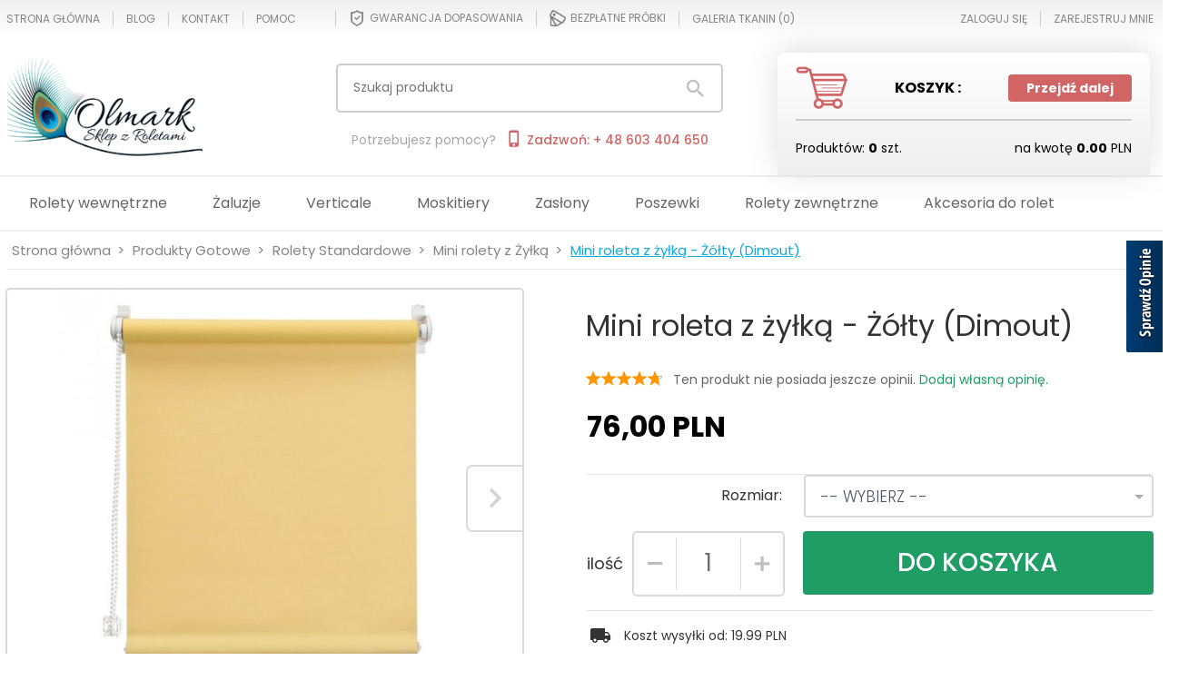

--- FILE ---
content_type: text/html; charset=utf-8
request_url: https://wystroj-okien.pl/Mini-zylka-dimout-10371
body_size: 46994
content:
<!DOCTYPE html>			<html xmlns="http://www.w3.org/1999/xhtml" lang="pl"><head><script>
        window.dataLayer = window.dataLayer || [];
    </script><!-- Google Tag Manager --><script>
    if(localStorage.getItem('rc2c-analytics-cookies') === 'false' && localStorage.getItem('isRcCookie') === 'true') {
        
    } else {
        (function(w,d,s,l,i){w[l] = w[l] || [];w[l].push({'gtm.start':
            new Date().getTime(),event:'gtm.js'});var f=d.getElementsByTagName(s)[0],
            j=d.createElement(s),dl=l!='dataLayer'?'&l='+l:'';j.async=true;j.src=
            'https://www.googletagmanager.com/gtm.js?id='+i+dl;f.parentNode.insertBefore(j,f);
        })(window,document,'script','dataLayer','GTM-WDN5K9D');
    }
      
    </script><!-- End Google Tag Manager --><script>
        window.dataLayer = window.dataLayer || [];
    </script><script>
        if(localStorage.getItem('rc2c-analytics-cookies') === 'false' && localStorage.getItem('isRcCookie') === 'true') {
            
        } else {
            document.addEventListener('DOMContentLoaded', function (event) {
            window.jQuery && jQuery(document.body).on('rc_event_view_product_page', function (event, product) {
                window.dataLayer = window.dataLayer || [];

                window.dataLayer.push({
                    'event': 'detail',
                    'ecommerce': {
                        'currencyCode': product.currency,
                        'detail': {
                            'actionField': {
                                'list': null
                            },
                            'products': [{
                                'name': product.name,
                                'id': product.products_id,
                                'price': product.payment_gross_price,
                                'brand': product.pr_name,
                                'category': product.main_category_path,
                                'variant': null,
                            }]
                        }
                    }
                });
            });
        });
        }
    </script><script>
        if(localStorage.getItem('rc2c-analytics-cookies') === 'false' && localStorage.getItem('isRcCookie') === 'true') {
            
        } else {
            document.addEventListener('DOMContentLoaded', function (event) {
            window.jQuery && jQuery(document.body).on('rc_event_view_category_product_list', function (event, category) {
                window.dataLayer = window.dataLayer || [];
                var impressions = category.products.map(function (product, index) {
                    return {
                        'name': product.name,
                        'id': product.products_id,
                        'price': product.payment_gross_price,
                        'brand': product.pr_name,
                        'category': product.main_category_path,
                        'variant': null,
                        'list': 'View: ' + product.main_category_path,
                        'position': index + 1
                    }
                });

                var chunkSize = 20;
                for (var i = 0; i < impressions.length; i += chunkSize) {
                    var impressionsChunk = impressions.slice(i, i + chunkSize);
                    window.dataLayer.push({
                        'event': 'impressions',
                        'ecommerce': {
                            'currencyCode': category.currency,
                            'impressions': impressionsChunk
                        }
                    });
                }
            });
        });
        }
    </script><script>
        if(localStorage.getItem('rc2c-analytics-cookies') === 'false'&& localStorage.getItem('isRcCookie') === 'true') {
            
        } else {
             document.addEventListener('DOMContentLoaded', function (event) {
            window.jQuery && jQuery(document.body).on('rc_event_add_product_to_cart', function (event, product) {
                window.dataLayer = window.dataLayer || [];
                window.dataLayer.push({
                    'event': 'addToCart',
                    'ecommerce': {
                        'currencyCode': product.currency,
                        'add': {
                            'products': [{
                                'name': product.name,
                                'id': product.products_id,
                                'price': product.payment_gross_price,
                                'brand': product.pr_name,
                                'category': product.main_category_path,
                                'variant': null,
                                'quantity': product.item
                            }]
                        }
                    }
                });
            });
        });
        }
    </script><script>
        if(localStorage.getItem('rc2c-analytics-cookies') === 'false' && localStorage.getItem('isRcCookie') === 'true') {
            
        } else {
            document.addEventListener('DOMContentLoaded', function (event) {
            window.jQuery && jQuery(document.body).on('rc_event_remove_product_from_cart', function (event, product) {
                window.dataLayer = window.dataLayer || [];
                window.dataLayer.push({
                    'event': 'removeFromCart',
                    'ecommerce': {
                        'currencyCode': product.currency,
                        'remove': {
                            'products': [{
                                'name': product.name,
                                'id': product.products_id,
                                'price': product.payment_gross_price,
                                'brand': product.pr_name,
                                'category': product.main_category_path,
                                'variant': null,
                                'quantity': product.item
                            }]
                        }
                    }
                });
            });
        });
        }
    </script><script>
            if(localStorage.getItem('rc2c-analytics-cookies') === 'false' && localStorage.getItem('isRcCookie') === 'true') {
                
            } else {
                 document.addEventListener('DOMContentLoaded', function (event) {
                window.jQuery && jQuery(document.body).on('rc_event_view_cart_step1', function (event, cart) {

                    window.dataLayer = window.dataLayer || [];

                    var products = cart.products.map(function (product) {
                        return {
                            'name': product.name,
                            'id': product.products_id,
                            'price': product.payment_gross_price,
                            'brand': product.pr_name,
                            'category': product.main_category_path,
                            'variant': null,
                            'quantity': product.item
                        }
                    });

                    window.dataLayer.push({
                        'event': 'checkout',
                        'ecommerce': {
                            'checkout': {
                                'actionField': {
                                    'step': 1
                                },
                                'products': products
                            }
                        },
                    });
                })
            });
            }
        </script><script>
            if(localStorage.getItem('rc2c-analytics-cookies') === 'false' && localStorage.getItem('isRcCookie') === 'true') {
                
            } else {
                 document.addEventListener('DOMContentLoaded', function (event) {
                window.jQuery && jQuery(document.body).on('rc_event_view_cart_step2', function (event, cart) {

                    window.dataLayer = window.dataLayer || [];

                    var products = cart.products.map(function (product) {
                        return {
                            'name': product.name,
                            'id': product.products_id,
                            'price': product.payment_gross_price,
                            'brand': product.pr_name,
                            'category': product.main_category_path,
                            'variant': null,
                            'quantity': product.item
                        }
                    });

                    window.dataLayer.push({
                        'event': 'checkout',
                        'ecommerce': {
                            'checkout': {
                                'actionField': {
                                    'step': 2
                                },
                                'products': products
                            }
                        },
                    });
                })
            });
            }
        </script><script>
            if(localStorage.getItem('rc2c-analytics-cookies') === 'false' && localStorage.getItem('isRcCookie') === 'true') {
                
            } else {
                 document.addEventListener('DOMContentLoaded', function (event) {
                window.jQuery && jQuery(document.body).on('rc_event_view_cart_step3', function (event, cart) {

                    window.dataLayer = window.dataLayer || [];

                    var products = cart.products.map(function (product) {
                        return {
                            'name': product.name,
                            'id': product.products_id,
                            'price': product.payment_gross_price,
                            'brand': product.pr_name,
                            'category': product.main_category_path,
                            'variant': null,
                            'quantity': product.item
                        }
                    });

                    window.dataLayer.push({
                        'event': 'checkout',
                        'ecommerce': {
                            'checkout': {
                                'actionField': {
                                    'step': 3
                                },
                                'products': products
                            }
                        },
                    });
                })
            });
            }
        </script><script>
            if(localStorage.getItem('rc2c-analytics-cookies') === 'false' && localStorage.getItem('isRcCookie') === 'true') {
                
            } else {
                 document.addEventListener('DOMContentLoaded', function (event) {
                window.jQuery && jQuery(document.body).on('rc_event_view_cart_step4', function (event, cart) {

                    window.dataLayer = window.dataLayer || [];

                    var products = cart.products.map(function (product) {
                        return {
                            'name': product.name,
                            'id': product.products_id,
                            'price': product.payment_gross_price,
                            'brand': product.pr_name,
                            'category': product.main_category_path,
                            'variant': null,
                            'quantity': product.item
                        }
                    });

                    window.dataLayer.push({
                        'event': 'checkout',
                        'ecommerce': {
                            'checkout': {
                                'actionField': {
                                    'step': 4
                                },
                                'products': products
                            }
                        },
                    });
                })
            });
            }
        </script><script>
            if(localStorage.getItem('rc2c-analytics-cookies') === 'false' && localStorage.getItem('isRcCookie') === 'true') {
                
            } else {
                 document.addEventListener('DOMContentLoaded', function (event) {
                window.jQuery && jQuery(document.body).on('rc_event_view_cart_step5', function (event, cart) {

                    window.dataLayer = window.dataLayer || [];

                    var products = cart.products.map(function (product) {
                        return {
                            'name': product.name,
                            'id': product.products_id,
                            'price': product.payment_gross_price,
                            'brand': product.pr_name,
                            'category': product.main_category_path,
                            'variant': null,
                            'quantity': product.item
                        }
                    });

                    window.dataLayer.push({
                        'event': 'checkout',
                        'ecommerce': {
                            'checkout': {
                                'actionField': {
                                    'step': 5
                                },
                                'products': products
                            }
                        },
                    });
                })
            });
            }
        </script><script>
        if(localStorage.getItem('rc2c-analytics-cookies') === 'false' && localStorage.getItem('isRcCookie') === 'true') {
            
        } else {
            document.addEventListener('DOMContentLoaded', function (event) {
            window.jQuery && jQuery(document.body).on('rc_event_purchase', function (event, order) {

                window.dataLayer = window.dataLayer || [];

                var products = order.products.map(function (product) {
                    return {
                        'name': product.name,
                        'id': product.products_id,
                        'price': product.payment_gross_price,
                        'brand': product.pr_name,
                        'category': product.main_category_path,
                        'variant': null,
                        'quantity': product.item
                    }
                });

                window.dataLayer.push({
                    'event': 'purchase',
                    'ecommerce': {
                        'currencyCode': order.currency,
                        'purchase': {
                            'actionField': {
                                'id': order.orders_id,
                                'affiliation': order.affiliation_name,
                                'value': order.gross_price,
                                'tax': order.gross_tax_price,
                                'shipping': order.gross_shipping_price,
                                'coupon': order.coupon
                            },
                            'products': products
                        }
                    }
                });
            });
        });
        }
    </script><meta name="google-site-verification" content="Pl9j4OgGQADSySOJ3gl6JCLyQgHuDOWIBYe2Kj_8v48"/><meta http-equiv="Content-Type" content="text/html; charset=utf-8"/><title>Zaciemniająca w 100% mini roleta z żyłką koloru żółtego</title><meta name="keywords" content="mini rolety, roletki, rolety z żyłką, tanie roelty, tanie roletki, mini rolety zaciemniające, mini rolety podgumowane"/><meta name="description" content="Mini rolety z żyłką w wersji z materiałami podgumowanymi dającymi 100% zaciemnienia - to wlanie oferta rolet z kolekcją Dimout - podgumowaną w kolorze tkaniny zasadniczej."/><meta name="robots" content="all"/><meta name="revisit-after" content="3 Days"/><meta name="viewport" content="width=device-width"><link rel="shortcut icon" type="image/gif" href="https://wystroj-okien.pl/templates/images/favicons/7922.gif"/><link rel="apple-touch-icon" href="https://wystroj-okien.pl/templates/images/favicons/7922.gif"/><link rel="canonical" href="https://wystroj-okien.pl/Mini-zylka-dimout-10371" /><meta property="og:url" content="https://wystroj-okien.pl/Mini-zylka-dimout-10371"/><meta property="og:locale" content="pl"><meta property="og:type" content="product"/><meta property="og:price:currency" content="PLN"/><meta property="og:title" content="Mini roleta z żyłką - Żółty (Dimout)"/><meta property="og:image" content="https://static1.redcart.pl/templates/images/thumb/7922/1024/1024/pl/0/templates/images/products/7922/ffd3995d2db9323f73b246961ba1f283.jpg"/><meta property="og:price:amount" content="76.00"/><meta property="product:price:amount" content="76.00"/><meta property="product:availability" content="in stock"/><meta property="product:condition" content="new"/><meta property="product:price:currency" content="PLN"/><link rel="alternate" type="application/rss+xml" href="https://wystroj-okien.pl/ajax/feed/news/" title="RSS" /><meta name="msvalidate.01" content="B7AAE9A29721AE9716125D1C1E4895DF" /><meta name="google-site-verification" content="xPU5S_N0g9SIfpLusv5wXhbFiU3-b92mDWvbC687g04" /><link href="https://fonts.googleapis.com/css?family=Poppins:300,400,500,600,700&amp;subset=latin-ext" rel="stylesheet"><style type="text/css">html{font-family:sans-serif;-ms-text-size-adjust:100%;-webkit-text-size-adjust:100%}body{margin:0}article,aside,details,figcaption,figure,footer,header,hgroup,main,menu,nav,section,summary{display:block}audio,canvas,progress,video{display:inline-block;vertical-align:baseline}audio:not([controls]){display:none;height:0}[hidden],template{display:none}a{background-color:transparent}a:active,a:hover{outline:0}abbr[title]{border-bottom:1px dotted}b,strong{font-weight:bold}dfn{font-style:italic}h1{font-size:2em;margin:.67em 0}mark{background:#ff0;color:#000}small{font-size:80%}sub,sup{font-size:75%;line-height:0;position:relative;vertical-align:baseline}sup{top:-.5em}sub{bottom:-.25em}img{border:0}svg:not(:root){overflow:hidden}figure{margin:1em 40px}hr{-webkit-box-sizing:content-box;-moz-box-sizing:content-box;box-sizing:content-box;height:0}pre{overflow:auto}code,kbd,pre,samp{font-family:monospace,monospace;font-size:1em}button,input,optgroup,select,textarea{color:inherit;font:inherit;margin:0}button{overflow:visible}button,select{text-transform:none}button,html input[type="button"],input[type="reset"],input[type="submit"]{-webkit-appearance:button;cursor:pointer}button[disabled],html input[disabled]{cursor:default}button::-moz-focus-inner,input::-moz-focus-inner{border:0;padding:0}input{line-height:normal}input[type="checkbox"],input[type="radio"]{-webkit-box-sizing:border-box;-moz-box-sizing:border-box;box-sizing:border-box;padding:0}input[type="number"]::-webkit-inner-spin-button,input[type="number"]::-webkit-outer-spin-button{height:auto}input[type="search"]{-webkit-appearance:textfield;-webkit-box-sizing:content-box;-moz-box-sizing:content-box;box-sizing:content-box}input[type="search"]::-webkit-search-cancel-button,input[type="search"]::-webkit-search-decoration{-webkit-appearance:none}fieldset{border:1px solid silver;margin:0 2px;padding:.35em .625em .75em}legend{border:0;padding:0}textarea{overflow:auto}optgroup{font-weight:bold}table{border-collapse:collapse;border-spacing:0}td,th{padding:0}*{-webkit-box-sizing:border-box;-moz-box-sizing:border-box;box-sizing:border-box}*:before,*:after{-webkit-box-sizing:border-box;-moz-box-sizing:border-box;box-sizing:border-box}html{font-size:10px;-webkit-tap-highlight-color:rgba(0,0,0,0)}body{font-family:"Helvetica Neue",Helvetica,Arial,sans-serif;font-size:14px;line-height:1.42857143;color:#333;background-color:#fff}input,button,select,textarea{font-family:inherit;font-size:inherit;line-height:inherit}a{color:#337ab7;text-decoration:none}a:hover,a:focus{color:#23527c;text-decoration:underline}a:focus{outline:thin dotted;outline:5px auto -webkit-focus-ring-color;outline-offset:-2px}figure{margin:0}img{vertical-align:middle}.img-responsive{display:block;max-width:100%;height:auto}.img-rounded{border-radius:6px}.img-thumbnail{padding:4px;line-height:1.42857143;background-color:#fff;border:1px solid #ddd;border-radius:4px;-webkit-transition:all .2s ease-in-out;-o-transition:all .2s ease-in-out;transition:all .2s ease-in-out;display:inline-block;max-width:100%;height:auto}.img-circle{border-radius:50%}hr{margin-top:20px;margin-bottom:20px;border:0;border-top:1px solid #eee}.sr-only{position:absolute !important;padding:0 !important;position:absolute;width:1px;height:1px;margin:-1px;padding:0;overflow:hidden;clip:rect(0,0,0,0);border:0}.sr-only-focusable:active,.sr-only-focusable:focus{position:static;width:auto;height:auto;margin:0;overflow:visible;clip:auto}[role="button"]{cursor:pointer}.container{margin-right:auto;margin-left:auto;padding-left:8px;padding-right:8px}@media(min-width:768px){.container{width:100%;max-width:736px}}@media(min-width:992px){.container{width:100%;max-width:956px}}@media(min-width:1200px){.container{width:100%;max-width:1156px}}.container-fluid{margin-right:auto;margin-left:auto;padding-left:8px;padding-right:8px}.row{margin-left:-8px;margin-right:-8px}.col-xs-1,.col-sm-1,.col-md-1,.col-lg-1,.col-xs-2,.col-sm-2,.col-md-2,.col-lg-2,.col-xs-3,.col-sm-3,.col-md-3,.col-lg-3,.col-xs-4,.col-sm-4,.col-md-4,.col-lg-4,.col-xs-5,.col-sm-5,.col-md-5,.col-lg-5,.col-xs-6,.col-sm-6,.col-md-6,.col-lg-6,.col-xs-7,.col-sm-7,.col-md-7,.col-lg-7,.col-xs-8,.col-sm-8,.col-md-8,.col-lg-8,.col-xs-9,.col-sm-9,.col-md-9,.col-lg-9,.col-xs-10,.col-sm-10,.col-md-10,.col-lg-10,.col-xs-11,.col-sm-11,.col-md-11,.col-lg-11,.col-xs-12,.col-sm-12,.col-md-12,.col-lg-12,.col-xs-13,.col-sm-13,.col-md-13,.col-lg-13,.col-xs-14,.col-sm-14,.col-md-14,.col-lg-14,.col-xs-15,.col-sm-15,.col-md-15,.col-lg-15,.col-xs-16,.col-sm-16,.col-md-16,.col-lg-16,.col-xs-17,.col-sm-17,.col-md-17,.col-lg-17,.col-xs-18,.col-sm-18,.col-md-18,.col-lg-18,.col-xs-19,.col-sm-19,.col-md-19,.col-lg-19,.col-xs-20,.col-sm-20,.col-md-20,.col-lg-20,.col-xs-21,.col-sm-21,.col-md-21,.col-lg-21,.col-xs-22,.col-sm-22,.col-md-22,.col-lg-22,.col-xs-23,.col-sm-23,.col-md-23,.col-lg-23,.col-xs-24,.col-sm-24,.col-md-24,.col-lg-24{position:relative;min-height:1px;padding-left:8px;padding-right:8px;margin-left:-1px}.col-xs-1,.col-xs-2,.col-xs-3,.col-xs-4,.col-xs-5,.col-xs-6,.col-xs-7,.col-xs-8,.col-xs-9,.col-xs-10,.col-xs-11,.col-xs-12,.col-xs-13,.col-xs-14,.col-xs-15,.col-xs-16,.col-xs-17,.col-xs-18,.col-xs-19,.col-xs-20,.col-xs-21,.col-xs-22,.col-xs-23,.col-xs-24{float:left}.col-xs-24{width:100%}.col-xs-23{width:95.83333333%}.col-xs-22{width:91.66666667%}.col-xs-21{width:87.5%}.col-xs-20{width:83.33333333%}.col-xs-19{width:79.16666667%}.col-xs-18{width:75%}.col-xs-17{width:70.83333333%}.col-xs-16{width:66.66666667%}.col-xs-15{width:62.5%}.col-xs-14{width:58.33333333%}.col-xs-13{width:54.16666667%}.col-xs-12{width:50%}.col-xs-11{width:45.83333333%}.col-xs-10{width:41.66666667%}.col-xs-9{width:37.5%}.col-xs-8{width:33.33333333%}.col-xs-7{width:29.16666667%}.col-xs-6{width:25%}.col-xs-5{width:20.83333333%}.col-xs-4{width:16.66666667%}.col-xs-3{width:12.5%}.col-xs-2{width:8.33333333%}.col-xs-1{width:4.16666667%}.col-xs-pull-24{right:100%}.col-xs-pull-23{right:95.83333333%}.col-xs-pull-22{right:91.66666667%}.col-xs-pull-21{right:87.5%}.col-xs-pull-20{right:83.33333333%}.col-xs-pull-19{right:79.16666667%}.col-xs-pull-18{right:75%}.col-xs-pull-17{right:70.83333333%}.col-xs-pull-16{right:66.66666667%}.col-xs-pull-15{right:62.5%}.col-xs-pull-14{right:58.33333333%}.col-xs-pull-13{right:54.16666667%}.col-xs-pull-12{right:50%}.col-xs-pull-11{right:45.83333333%}.col-xs-pull-10{right:41.66666667%}.col-xs-pull-9{right:37.5%}.col-xs-pull-8{right:33.33333333%}.col-xs-pull-7{right:29.16666667%}.col-xs-pull-6{right:25%}.col-xs-pull-5{right:20.83333333%}.col-xs-pull-4{right:16.66666667%}.col-xs-pull-3{right:12.5%}.col-xs-pull-2{right:8.33333333%}.col-xs-pull-1{right:4.16666667%}.col-xs-pull-0{right:auto}.col-xs-push-24{left:100%}.col-xs-push-23{left:95.83333333%}.col-xs-push-22{left:91.66666667%}.col-xs-push-21{left:87.5%}.col-xs-push-20{left:83.33333333%}.col-xs-push-19{left:79.16666667%}.col-xs-push-18{left:75%}.col-xs-push-17{left:70.83333333%}.col-xs-push-16{left:66.66666667%}.col-xs-push-15{left:62.5%}.col-xs-push-14{left:58.33333333%}.col-xs-push-13{left:54.16666667%}.col-xs-push-12{left:50%}.col-xs-push-11{left:45.83333333%}.col-xs-push-10{left:41.66666667%}.col-xs-push-9{left:37.5%}.col-xs-push-8{left:33.33333333%}.col-xs-push-7{left:29.16666667%}.col-xs-push-6{left:25%}.col-xs-push-5{left:20.83333333%}.col-xs-push-4{left:16.66666667%}.col-xs-push-3{left:12.5%}.col-xs-push-2{left:8.33333333%}.col-xs-push-1{left:4.16666667%}.col-xs-push-0{left:auto}.col-xs-offset-24{margin-left:100%}.col-xs-offset-23{margin-left:95.83333333%}.col-xs-offset-22{margin-left:91.66666667%}.col-xs-offset-21{margin-left:87.5%}.col-xs-offset-20{margin-left:83.33333333%}.col-xs-offset-19{margin-left:79.16666667%}.col-xs-offset-18{margin-left:75%}.col-xs-offset-17{margin-left:70.83333333%}.col-xs-offset-16{margin-left:66.66666667%}.col-xs-offset-15{margin-left:62.5%}.col-xs-offset-14{margin-left:58.33333333%}.col-xs-offset-13{margin-left:54.16666667%}.col-xs-offset-12{margin-left:50%}.col-xs-offset-11{margin-left:45.83333333%}.col-xs-offset-10{margin-left:41.66666667%}.col-xs-offset-9{margin-left:37.5%}.col-xs-offset-8{margin-left:33.33333333%}.col-xs-offset-7{margin-left:29.16666667%}.col-xs-offset-6{margin-left:25%}.col-xs-offset-5{margin-left:20.83333333%}.col-xs-offset-4{margin-left:16.66666667%}.col-xs-offset-3{margin-left:12.5%}.col-xs-offset-2{margin-left:8.33333333%}.col-xs-offset-1{margin-left:4.16666667%}.col-xs-offset-0{margin-left:0}@media(min-width:768px){.col-sm-1,.col-sm-2,.col-sm-3,.col-sm-4,.col-sm-5,.col-sm-6,.col-sm-7,.col-sm-8,.col-sm-9,.col-sm-10,.col-sm-11,.col-sm-12,.col-sm-13,.col-sm-14,.col-sm-15,.col-sm-16,.col-sm-17,.col-sm-18,.col-sm-19,.col-sm-20,.col-sm-21,.col-sm-22,.col-sm-23,.col-sm-24{float:left}.col-sm-24{width:100%}.col-sm-23{width:95.83333333%}.col-sm-22{width:91.66666667%}.col-sm-21{width:87.5%}.col-sm-20{width:83.33333333%}.col-sm-19{width:79.16666667%}.col-sm-18{width:75%}.col-sm-17{width:70.83333333%}.col-sm-16{width:66.66666667%}.col-sm-15{width:62.5%}.col-sm-14{width:58.33333333%}.col-sm-13{width:54.16666667%}.col-sm-12{width:50%}.col-sm-11{width:45.83333333%}.col-sm-10{width:41.66666667%}.col-sm-9{width:37.5%}.col-sm-8{width:33.33333333%}.col-sm-7{width:29.16666667%}.col-sm-6{width:25%}.col-sm-5{width:20.83333333%}.col-sm-4{width:16.66666667%}.col-sm-3{width:12.5%}.col-sm-2{width:8.33333333%}.col-sm-1{width:4.16666667%}.col-sm-pull-24{right:100%}.col-sm-pull-23{right:95.83333333%}.col-sm-pull-22{right:91.66666667%}.col-sm-pull-21{right:87.5%}.col-sm-pull-20{right:83.33333333%}.col-sm-pull-19{right:79.16666667%}.col-sm-pull-18{right:75%}.col-sm-pull-17{right:70.83333333%}.col-sm-pull-16{right:66.66666667%}.col-sm-pull-15{right:62.5%}.col-sm-pull-14{right:58.33333333%}.col-sm-pull-13{right:54.16666667%}.col-sm-pull-12{right:50%}.col-sm-pull-11{right:45.83333333%}.col-sm-pull-10{right:41.66666667%}.col-sm-pull-9{right:37.5%}.col-sm-pull-8{right:33.33333333%}.col-sm-pull-7{right:29.16666667%}.col-sm-pull-6{right:25%}.col-sm-pull-5{right:20.83333333%}.col-sm-pull-4{right:16.66666667%}.col-sm-pull-3{right:12.5%}.col-sm-pull-2{right:8.33333333%}.col-sm-pull-1{right:4.16666667%}.col-sm-pull-0{right:auto}.col-sm-push-24{left:100%}.col-sm-push-23{left:95.83333333%}.col-sm-push-22{left:91.66666667%}.col-sm-push-21{left:87.5%}.col-sm-push-20{left:83.33333333%}.col-sm-push-19{left:79.16666667%}.col-sm-push-18{left:75%}.col-sm-push-17{left:70.83333333%}.col-sm-push-16{left:66.66666667%}.col-sm-push-15{left:62.5%}.col-sm-push-14{left:58.33333333%}.col-sm-push-13{left:54.16666667%}.col-sm-push-12{left:50%}.col-sm-push-11{left:45.83333333%}.col-sm-push-10{left:41.66666667%}.col-sm-push-9{left:37.5%}.col-sm-push-8{left:33.33333333%}.col-sm-push-7{left:29.16666667%}.col-sm-push-6{left:25%}.col-sm-push-5{left:20.83333333%}.col-sm-push-4{left:16.66666667%}.col-sm-push-3{left:12.5%}.col-sm-push-2{left:8.33333333%}.col-sm-push-1{left:4.16666667%}.col-sm-push-0{left:auto}.col-sm-offset-24{margin-left:100%}.col-sm-offset-23{margin-left:95.83333333%}.col-sm-offset-22{margin-left:91.66666667%}.col-sm-offset-21{margin-left:87.5%}.col-sm-offset-20{margin-left:83.33333333%}.col-sm-offset-19{margin-left:79.16666667%}.col-sm-offset-18{margin-left:75%}.col-sm-offset-17{margin-left:70.83333333%}.col-sm-offset-16{margin-left:66.66666667%}.col-sm-offset-15{margin-left:62.5%}.col-sm-offset-14{margin-left:58.33333333%}.col-sm-offset-13{margin-left:54.16666667%}.col-sm-offset-12{margin-left:50%}.col-sm-offset-11{margin-left:45.83333333%}.col-sm-offset-10{margin-left:41.66666667%}.col-sm-offset-9{margin-left:37.5%}.col-sm-offset-8{margin-left:33.33333333%}.col-sm-offset-7{margin-left:29.16666667%}.col-sm-offset-6{margin-left:25%}.col-sm-offset-5{margin-left:20.83333333%}.col-sm-offset-4{margin-left:16.66666667%}.col-sm-offset-3{margin-left:12.5%}.col-sm-offset-2{margin-left:8.33333333%}.col-sm-offset-1{margin-left:4.16666667%}.col-sm-offset-0{margin-left:0}}@media(min-width:992px){.col-md-1,.col-md-2,.col-md-3,.col-md-4,.col-md-5,.col-md-6,.col-md-7,.col-md-8,.col-md-9,.col-md-10,.col-md-11,.col-md-12,.col-md-13,.col-md-14,.col-md-15,.col-md-16,.col-md-17,.col-md-18,.col-md-19,.col-md-20,.col-md-21,.col-md-22,.col-md-23,.col-md-24{float:left}.col-md-24{width:100%}.col-md-23{width:95.83333333%}.col-md-22{width:91.66666667%}.col-md-21{width:87.5%}.col-md-20{width:83.33333333%}.col-md-19{width:79.16666667%}.col-md-18{width:75%}.col-md-17{width:70.83333333%}.col-md-16{width:66.66666667%}.col-md-15{width:62.5%}.col-md-14{width:58.33333333%}.col-md-13{width:54.16666667%}.col-md-12{width:50%}.col-md-11{width:45.83333333%}.col-md-10{width:41.66666667%}.col-md-9{width:37.5%}.col-md-8{width:33.29%}.col-md-7{width:29.16666667%}.col-md-6{width:24.97%}.col-md-5{width:20.83333333%}.col-md-4{width:16.66666667%}.col-md-3{width:12.5%}.col-md-2{width:8.33333333%}.col-md-1{width:4.16666667%}.col-md-pull-24{right:100%}.col-md-pull-23{right:95.83333333%}.col-md-pull-22{right:91.66666667%}.col-md-pull-21{right:87.5%}.col-md-pull-20{right:83.33333333%}.col-md-pull-19{right:79.16666667%}.col-md-pull-18{right:75%}.col-md-pull-17{right:70.83333333%}.col-md-pull-16{right:66.66666667%}.col-md-pull-15{right:62.5%}.col-md-pull-14{right:58.33333333%}.col-md-pull-13{right:54.16666667%}.col-md-pull-12{right:50%}.col-md-pull-11{right:45.83333333%}.col-md-pull-10{right:41.66666667%}.col-md-pull-9{right:37.5%}.col-md-pull-8{right:33.33333333%}.col-md-pull-7{right:29.16666667%}.col-md-pull-6{right:25%}.col-md-pull-5{right:20.83333333%}.col-md-pull-4{right:16.66666667%}.col-md-pull-3{right:12.5%}.col-md-pull-2{right:8.33333333%}.col-md-pull-1{right:4.16666667%}.col-md-pull-0{right:auto}.col-md-push-24{left:100%}.col-md-push-23{left:95.83333333%}.col-md-push-22{left:91.66666667%}.col-md-push-21{left:87.5%}.col-md-push-20{left:83.33333333%}.col-md-push-19{left:79.16666667%}.col-md-push-18{left:75%}.col-md-push-17{left:70.83333333%}.col-md-push-16{left:66.66666667%}.col-md-push-15{left:62.5%}.col-md-push-14{left:58.33333333%}.col-md-push-13{left:54.16666667%}.col-md-push-12{left:50%}.col-md-push-11{left:45.83333333%}.col-md-push-10{left:41.66666667%}.col-md-push-9{left:37.5%}.col-md-push-8{left:33.33333333%}.col-md-push-7{left:29.16666667%}.col-md-push-6{left:25%}.col-md-push-5{left:20.83333333%}.col-md-push-4{left:16.66666667%}.col-md-push-3{left:12.5%}.col-md-push-2{left:8.33333333%}.col-md-push-1{left:4.16666667%}.col-md-push-0{left:auto}.col-md-offset-24{margin-left:100%}.col-md-offset-23{margin-left:95.83333333%}.col-md-offset-22{margin-left:91.66666667%}.col-md-offset-21{margin-left:87.5%}.col-md-offset-20{margin-left:83.33333333%}.col-md-offset-19{margin-left:79.16666667%}.col-md-offset-18{margin-left:75%}.col-md-offset-17{margin-left:70.83333333%}.col-md-offset-16{margin-left:66.66666667%}.col-md-offset-15{margin-left:62.5%}.col-md-offset-14{margin-left:58.33333333%}.col-md-offset-13{margin-left:54.16666667%}.col-md-offset-12{margin-left:50%}.col-md-offset-11{margin-left:45.83333333%}.col-md-offset-10{margin-left:41.66666667%}.col-md-offset-9{margin-left:37.5%}.col-md-offset-8{margin-left:33.33333333%}.col-md-offset-7{margin-left:29.16666667%}.col-md-offset-6{margin-left:25%}.col-md-offset-5{margin-left:20.83333333%}.col-md-offset-4{margin-left:16.66666667%}.col-md-offset-3{margin-left:12.5%}.col-md-offset-2{margin-left:8.33333333%}.col-md-offset-1{margin-left:4.16666667%}.col-md-offset-0{margin-left:0}}@media(min-width:1200px){.col-lg-1,.col-lg-2,.col-lg-3,.col-lg-4,.col-lg-5,.col-lg-6,.col-lg-7,.col-lg-8,.col-lg-9,.col-lg-10,.col-lg-11,.col-lg-12,.col-lg-13,.col-lg-14,.col-lg-15,.col-lg-16,.col-lg-17,.col-lg-18,.col-lg-19,.col-lg-20,.col-lg-21,.col-lg-22,.col-lg-23,.col-lg-24{float:left}.col-lg-24{width:100%}.col-lg-23{width:95.83333333%}.col-lg-22{width:91.66666667%}.col-lg-21{width:87.5%}.col-lg-20{width:83.33333333%}.col-lg-19{width:79.16666667%}.col-lg-18{width:75%}.col-lg-17{width:70.83333333%}.col-lg-16{width:66.66666667%}.col-lg-15{width:62.5%}.col-lg-14{width:58.33333333%}.col-lg-13{width:54.16666667%}.col-lg-12{width:50%}.col-lg-11{width:45.83333333%}.col-lg-10{width:41.66666667%}.col-lg-9{width:37.5%}.col-lg-8{width:33.33333333%}.col-lg-7{width:29.16666667%}.col-lg-6{width:25%}.col-lg-5{width:20.83333333%}.col-lg-4{width:16.66666667%}.col-lg-3{width:12.5%}.col-lg-2{width:8.33333333%}.col-lg-1{width:4.16666667%}.col-lg-pull-24{right:100%}.col-lg-pull-23{right:95.83333333%}.col-lg-pull-22{right:91.66666667%}.col-lg-pull-21{right:87.5%}.col-lg-pull-20{right:83.33333333%}.col-lg-pull-19{right:79.16666667%}.col-lg-pull-18{right:75%}.col-lg-pull-17{right:70.83333333%}.col-lg-pull-16{right:66.66666667%}.col-lg-pull-15{right:62.5%}.col-lg-pull-14{right:58.33333333%}.col-lg-pull-13{right:54.16666667%}.col-lg-pull-12{right:50%}.col-lg-pull-11{right:45.83333333%}.col-lg-pull-10{right:41.66666667%}.col-lg-pull-9{right:37.5%}.col-lg-pull-8{right:33.33333333%}.col-lg-pull-7{right:29.16666667%}.col-lg-pull-6{right:25%}.col-lg-pull-5{right:20.83333333%}.col-lg-pull-4{right:16.66666667%}.col-lg-pull-3{right:12.5%}.col-lg-pull-2{right:8.33333333%}.col-lg-pull-1{right:4.16666667%}.col-lg-pull-0{right:auto}.col-lg-push-24{left:100%}.col-lg-push-23{left:95.83333333%}.col-lg-push-22{left:91.66666667%}.col-lg-push-21{left:87.5%}.col-lg-push-20{left:83.33333333%}.col-lg-push-19{left:79.16666667%}.col-lg-push-18{left:75%}.col-lg-push-17{left:70.83333333%}.col-lg-push-16{left:66.66666667%}.col-lg-push-15{left:62.5%}.col-lg-push-14{left:58.33333333%}.col-lg-push-13{left:54.16666667%}.col-lg-push-12{left:50%}.col-lg-push-11{left:45.83333333%}.col-lg-push-10{left:41.66666667%}.col-lg-push-9{left:37.5%}.col-lg-push-8{left:33.33333333%}.col-lg-push-7{left:29.16666667%}.col-lg-push-6{left:25%}.col-lg-push-5{left:20.83333333%}.col-lg-push-4{left:16.66666667%}.col-lg-push-3{left:12.5%}.col-lg-push-2{left:8.33333333%}.col-lg-push-1{left:4.16666667%}.col-lg-push-0{left:auto}.col-lg-offset-24{margin-left:100%}.col-lg-offset-23{margin-left:95.83333333%}.col-lg-offset-22{margin-left:91.66666667%}.col-lg-offset-21{margin-left:87.5%}.col-lg-offset-20{margin-left:83.33333333%}.col-lg-offset-19{margin-left:79.16666667%}.col-lg-offset-18{margin-left:75%}.col-lg-offset-17{margin-left:70.83333333%}.col-lg-offset-16{margin-left:66.66666667%}.col-lg-offset-15{margin-left:62.5%}.col-lg-offset-14{margin-left:58.33333333%}.col-lg-offset-13{margin-left:54.16666667%}.col-lg-offset-12{margin-left:50%}.col-lg-offset-11{margin-left:45.83333333%}.col-lg-offset-10{margin-left:41.66666667%}.col-lg-offset-9{margin-left:37.5%}.col-lg-offset-8{margin-left:33.33333333%}.col-lg-offset-7{margin-left:29.16666667%}.col-lg-offset-6{margin-left:25%}.col-lg-offset-5{margin-left:20.83333333%}.col-lg-offset-4{margin-left:16.66666667%}.col-lg-offset-3{margin-left:12.5%}.col-lg-offset-2{margin-left:8.33333333%}.col-lg-offset-1{margin-left:4.16666667%}.col-lg-offset-0{margin-left:0}}.clearfix:before,.clearfix:after,.container:before,.container:after,.container-fluid:before,.container-fluid:after,.row:before,.row:after{content:" ";display:table}.clearfix:after,.container:after,.container-fluid:after,.row:after{clear:both}.center-block{display:block;margin-left:auto;margin-right:auto}.pull-right{float:right !important}.pull-left{float:left !important}.hide{display:none !important}.show{display:block !important}.invisible{visibility:hidden}.text-hide{font:0/0 a;color:transparent;text-shadow:none;background-color:transparent;border:0}.hidden{display:none !important}.affix{position:fixed}@-ms-viewport{width:device-width}.visible-xs,.visible-sm,.visible-md,.visible-lg{display:none !important}.visible-xs-block,.visible-xs-inline,.visible-xs-inline-block,.visible-sm-block,.visible-sm-inline,.visible-sm-inline-block,.visible-md-block,.visible-md-inline,.visible-md-inline-block,.visible-lg-block,.visible-lg-inline,.visible-lg-inline-block{display:none !important}@media(max-width:767px){.visible-xs{display:block !important}table.visible-xs{display:table !important}tr.visible-xs{display:table-row !important}th.visible-xs,td.visible-xs{display:table-cell !important}}@media(max-width:767px){.visible-xs-block{display:block !important}}@media(max-width:767px){.visible-xs-inline{display:inline !important}}@media(max-width:767px){.visible-xs-inline-block{display:inline-block !important}}@media(min-width:768px) and (max-width:991px){.visible-sm{display:block !important}table.visible-sm{display:table !important}tr.visible-sm{display:table-row !important}th.visible-sm,td.visible-sm{display:table-cell !important}}@media(min-width:768px) and (max-width:991px){.visible-sm-block{display:block !important}}@media(min-width:768px) and (max-width:991px){.visible-sm-inline{display:inline !important}}@media(min-width:768px) and (max-width:991px){.visible-sm-inline-block{display:inline-block !important}}@media(min-width:992px) and (max-width:1199px){.visible-md{display:block !important}table.visible-md{display:table !important}tr.visible-md{display:table-row !important}th.visible-md,td.visible-md{display:table-cell !important}}@media(min-width:992px) and (max-width:1199px){.visible-md-block{display:block !important}}@media(min-width:992px) and (max-width:1199px){.visible-md-inline{display:inline !important}}@media(min-width:992px) and (max-width:1199px){.visible-md-inline-block{display:inline-block !important}}@media(min-width:1200px){.visible-lg{display:block !important}table.visible-lg{display:table !important}tr.visible-lg{display:table-row !important}th.visible-lg,td.visible-lg{display:table-cell !important}}@media(min-width:1200px){.visible-lg-block{display:block !important}}@media(min-width:1200px){.visible-lg-inline{display:inline !important}}@media(min-width:1200px){.visible-lg-inline-block{display:inline-block !important}}@media(max-width:767px){.hidden-xs{display:none !important}}@media(min-width:768px) and (max-width:991px){.hidden-sm{display:none !important}}@media(min-width:992px) and (max-width:1199px){.hidden-md{display:none !important}}@media(min-width:1200px){.hidden-lg{display:none !important}}.visible-print{display:none !important}@media print{.visible-print{display:block !important}table.visible-print{display:table !important}tr.visible-print{display:table-row !important}th.visible-print,td.visible-print{display:table-cell !important}}.visible-print-block{display:none !important}@media print{.visible-print-block{display:block !important}}.visible-print-inline{display:none !important}@media print{.visible-print-inline{display:inline !important}}.visible-print-inline-block{display:none !important}@media print{.visible-print-inline-block{display:inline-block !important}}@media print{.hidden-print{display:none !important}}.CA{width:227px;height:59px;-webkit-border-radius:8px;-moz-border-radius:8px;border-radius:8px;background-color:#fff;font-size:12px;font-weight:bold;text-transform:uppercase;color:#ea0000;border:1px solid #dadada;display:flex;justify-content:space-between;padding:15px;cursor:pointer}.CAspan{padding:5px}.CAarrow{padding:7px}.CA:hover{border:1px solid #ea0000}.rc-rc a{pointer-events:all !important}.rc-rc input[type=radio]~span:after{content:"";display:block}.owl-controls,.slick-slider,.waves-effect{-webkit-tap-highlight-color:transparent}.invisible,.slick-loading .slick-slide,.slick-loading .slick-track,div.fancy-select ul.options{visibility:hidden}.owl-carousel .owl-wrapper:after{content:".";display:block;clear:both;visibility:hidden;line-height:0;height:0}.owl-carousel,.owl-carousel .owl-wrapper{position:relative;display:none}.owl-carousel{width:100%;-ms-touch-action:pan-y}.owl-carousel .owl-wrapper-outer{overflow:hidden;position:relative;width:100%}.owl-carousel .owl-wrapper-outer.autoHeight{-webkit-transition:height 500ms ease-in-out;-moz-transition:height 500ms ease-in-out;-ms-transition:height 500ms ease-in-out;-o-transition:height 500ms ease-in-out;transition:height 500ms ease-in-out}.owl-carousel .owl-item{float:left}.owl-controls .owl-buttons div,.owl-controls .owl-page{cursor:pointer}.owl-controls{user-select:none}.owl-controls,.slick-slider{-webkit-user-select:none;-moz-user-select:none;-ms-user-select:none;-khtml-user-select:none}.grabbing{cursor:url(grabbing.png) 8 8,move}.owl-carousel .owl-item,.owl-carousel .owl-wrapper{-webkit-backface-visibility:hidden;-moz-backface-visibility:hidden;-ms-backface-visibility:hidden;-webkit-transform:translate3d(0,0,0);-moz-transform:translate3d(0,0,0);-ms-transform:translate3d(0,0,0)}.owl-origin{-webkit-perspective:1200px;-webkit-perspective-origin-x:50%;-webkit-perspective-origin-y:50%;-moz-perspective:1200px;-moz-perspective-origin-x:50%;-moz-perspective-origin-y:50%;perspective:1200px}.owl-fade-out{z-index:10;-webkit-animation:fadeOut .7s both ease;-moz-animation:fadeOut .7s both ease;animation:fadeOut .7s both ease}.owl-fade-in{-webkit-animation:fadeIn .7s both ease;-moz-animation:fadeIn .7s both ease;animation:fadeIn .7s both ease}.owl-backSlide-out{-webkit-animation:backSlideOut 1s both ease;-moz-animation:backSlideOut 1s both ease;animation:backSlideOut 1s both ease}.owl-backSlide-in{-webkit-animation:backSlideIn 1s both ease;-moz-animation:backSlideIn 1s both ease;animation:backSlideIn 1s both ease}.owl-goDown-out{-webkit-animation:scaleToFade .7s ease both;-moz-animation:scaleToFade .7s ease both;animation:scaleToFade .7s ease both}.owl-goDown-in{-webkit-animation:goDown .6s ease both;-moz-animation:goDown .6s ease both;animation:goDown .6s ease both}.owl-fadeUp-in{-webkit-animation:scaleUpFrom .5s ease both;-moz-animation:scaleUpFrom .5s ease both;animation:scaleUpFrom .5s ease both}.owl-fadeUp-out{-webkit-animation:scaleUpTo .5s ease both;-moz-animation:scaleUpTo .5s ease both;animation:scaleUpTo .5s ease both}@-webkit-keyframes empty{0%{opacity:1}}@-moz-keyframes empty{0%{opacity:1}}@keyframes empty{0%{opacity:1}}@-webkit-keyframes fadeIn{0%{opacity:0}100%{opacity:1}}@-moz-keyframes fadeIn{0%{opacity:0}100%{opacity:1}}@keyframes fadeIn{0%{opacity:0}100%{opacity:1}}@-webkit-keyframes fadeOut{0%{opacity:1}100%{opacity:0}}@-moz-keyframes fadeOut{0%{opacity:1}100%{opacity:0}}@keyframes fadeOut{0%{opacity:1}100%{opacity:0}}@-webkit-keyframes backSlideOut{25%{opacity:.5;-webkit-transform:translateZ(-500px)}100%,75%{opacity:.5;-webkit-transform:translateZ(-500px) translateX(-200%)}}@-moz-keyframes backSlideOut{25%{opacity:.5;-moz-transform:translateZ(-500px)}100%,75%{opacity:.5;-moz-transform:translateZ(-500px) translateX(-200%)}}@keyframes backSlideOut{25%{opacity:.5;transform:translateZ(-500px)}100%,75%{opacity:.5;transform:translateZ(-500px) translateX(-200%)}}@-webkit-keyframes backSlideIn{0%,25%{opacity:.5;-webkit-transform:translateZ(-500px) translateX(200%)}75%{opacity:.5;-webkit-transform:translateZ(-500px)}100%{opacity:1;-webkit-transform:translateZ(0) translateX(0)}}@-moz-keyframes backSlideIn{0%,25%{opacity:.5;-moz-transform:translateZ(-500px) translateX(200%)}75%{opacity:.5;-moz-transform:translateZ(-500px)}100%{opacity:1;-moz-transform:translateZ(0) translateX(0)}}@keyframes backSlideIn{0%,25%{opacity:.5;transform:translateZ(-500px) translateX(200%)}75%{opacity:.5;transform:translateZ(-500px)}100%{opacity:1;transform:translateZ(0) translateX(0)}}@-webkit-keyframes scaleToFade{to{opacity:0;-webkit-transform:scale(.8)}}@-moz-keyframes scaleToFade{to{opacity:0;-moz-transform:scale(.8)}}@keyframes scaleToFade{to{opacity:0;transform:scale(.8)}}@-webkit-keyframes goDown{from{-webkit-transform:translateY(-100%)}}@-moz-keyframes goDown{from{-moz-transform:translateY(-100%)}}@keyframes goDown{from{transform:translateY(-100%)}}@-webkit-keyframes scaleUpFrom{from{opacity:0;-webkit-transform:scale(1.5)}}@-moz-keyframes scaleUpFrom{from{opacity:0;-moz-transform:scale(1.5)}}@keyframes scaleUpFrom{from{opacity:0;transform:scale(1.5)}}@-webkit-keyframes scaleUpTo{to{opacity:0;-webkit-transform:scale(1.5)}}@-moz-keyframes scaleUpTo{to{opacity:0;-moz-transform:scale(1.5)}}@keyframes scaleUpTo{to{opacity:0;transform:scale(1.5)}}table{background-color:transparent}caption{padding-top:8px;padding-bottom:8px;color:#777;text-align:left}th{text-align:left}.table{width:100%;max-width:100%;margin-bottom:20px}.table>thead>tr>th,.table>tbody>tr>th,.table>tfoot>tr>th,.table>thead>tr>td,.table>tbody>tr>td,.table>tfoot>tr>td{padding:8px;line-height:1.42857143;vertical-align:top;border-top:1px solid #ddd}.table>thead>tr>th{vertical-align:bottom;border-bottom:2px solid #ddd}.table>caption+thead>tr:first-child>th,.table>colgroup+thead>tr:first-child>th,.table>thead:first-child>tr:first-child>th,.table>caption+thead>tr:first-child>td,.table>colgroup+thead>tr:first-child>td,.table>thead:first-child>tr:first-child>td{border-top:0}.table>tbody+tbody{border-top:2px solid #ddd}.table .table{background-color:#fff}.table-condensed>thead>tr>th,.table-condensed>tbody>tr>th,.table-condensed>tfoot>tr>th,.table-condensed>thead>tr>td,.table-condensed>tbody>tr>td,.table-condensed>tfoot>tr>td{padding:5px}.table-bordered{border:1px solid #ddd}.table-bordered>thead>tr>th,.table-bordered>tbody>tr>th,.table-bordered>tfoot>tr>th,.table-bordered>thead>tr>td,.table-bordered>tbody>tr>td,.table-bordered>tfoot>tr>td{border:1px solid #ddd}.table-bordered>thead>tr>th,.table-bordered>thead>tr>td{border-bottom-width:2px}.table-striped>tbody>tr:nth-of-type(odd){background-color:#f9f9f9}.table-hover>tbody>tr:hover{background-color:#f5f5f5}table col[class*="col-"]{position:static;float:none;display:table-column}table td[class*="col-"],table th[class*="col-"]{position:static;float:none;display:table-cell}.table>thead>tr>td.active,.table>tbody>tr>td.active,.table>tfoot>tr>td.active,.table>thead>tr>th.active,.table>tbody>tr>th.active,.table>tfoot>tr>th.active,.table>thead>tr.active>td,.table>tbody>tr.active>td,.table>tfoot>tr.active>td,.table>thead>tr.active>th,.table>tbody>tr.active>th,.table>tfoot>tr.active>th{background-color:#f5f5f5}.table-hover>tbody>tr>td.active:hover,.table-hover>tbody>tr>th.active:hover,.table-hover>tbody>tr.active:hover>td,.table-hover>tbody>tr:hover>.active,.table-hover>tbody>tr.active:hover>th{background-color:#e8e8e8}.table>thead>tr>td.success,.table>tbody>tr>td.success,.table>tfoot>tr>td.success,.table>thead>tr>th.success,.table>tbody>tr>th.success,.table>tfoot>tr>th.success,.table>thead>tr.success>td,.table>tbody>tr.success>td,.table>tfoot>tr.success>td,.table>thead>tr.success>th,.table>tbody>tr.success>th,.table>tfoot>tr.success>th{background-color:#dff0d8}.table-hover>tbody>tr>td.success:hover,.table-hover>tbody>tr>th.success:hover,.table-hover>tbody>tr.success:hover>td,.table-hover>tbody>tr:hover>.success,.table-hover>tbody>tr.success:hover>th{background-color:#d0e9c6}.table>thead>tr>td.info,.table>tbody>tr>td.info,.table>tfoot>tr>td.info,.table>thead>tr>th.info,.table>tbody>tr>th.info,.table>tfoot>tr>th.info,.table>thead>tr.info>td,.table>tbody>tr.info>td,.table>tfoot>tr.info>td,.table>thead>tr.info>th,.table>tbody>tr.info>th,.table>tfoot>tr.info>th{background-color:#d9edf7}.table-hover>tbody>tr>td.info:hover,.table-hover>tbody>tr>th.info:hover,.table-hover>tbody>tr.info:hover>td,.table-hover>tbody>tr:hover>.info,.table-hover>tbody>tr.info:hover>th{background-color:#c4e3f3}.table>thead>tr>td.warning,.table>tbody>tr>td.warning,.table>tfoot>tr>td.warning,.table>thead>tr>th.warning,.table>tbody>tr>th.warning,.table>tfoot>tr>th.warning,.table>thead>tr.warning>td,.table>tbody>tr.warning>td,.table>tfoot>tr.warning>td,.table>thead>tr.warning>th,.table>tbody>tr.warning>th,.table>tfoot>tr.warning>th{background-color:#fcf8e3}.table-hover>tbody>tr>td.warning:hover,.table-hover>tbody>tr>th.warning:hover,.table-hover>tbody>tr.warning:hover>td,.table-hover>tbody>tr:hover>.warning,.table-hover>tbody>tr.warning:hover>th{background-color:#faf2cc}.table>thead>tr>td.danger,.table>tbody>tr>td.danger,.table>tfoot>tr>td.danger,.table>thead>tr>th.danger,.table>tbody>tr>th.danger,.table>tfoot>tr>th.danger,.table>thead>tr.danger>td,.table>tbody>tr.danger>td,.table>tfoot>tr.danger>td,.table>thead>tr.danger>th,.table>tbody>tr.danger>th,.table>tfoot>tr.danger>th{background-color:#f2dede}.table-hover>tbody>tr>td.danger:hover,.table-hover>tbody>tr>th.danger:hover,.table-hover>tbody>tr.danger:hover>td,.table-hover>tbody>tr:hover>.danger,.table-hover>tbody>tr.danger:hover>th{background-color:#ebcccc}.table-responsive{overflow-x:auto;min-height:.01%}@media screen and (max-width:767px){.table-responsive{width:100%;margin-bottom:15px;overflow-y:hidden;-ms-overflow-style:-ms-autohiding-scrollbar;border:1px solid #ddd}.table-responsive>.table{margin-bottom:0}.table-responsive>.table>thead>tr>th,.table-responsive>.table>tbody>tr>th,.table-responsive>.table>tfoot>tr>th,.table-responsive>.table>thead>tr>td,.table-responsive>.table>tbody>tr>td,.table-responsive>.table>tfoot>tr>td{white-space:nowrap}.table-responsive>.table-bordered{border:0}.table-responsive>.table-bordered>thead>tr>th:first-child,.table-responsive>.table-bordered>tbody>tr>th:first-child,.table-responsive>.table-bordered>tfoot>tr>th:first-child,.table-responsive>.table-bordered>thead>tr>td:first-child,.table-responsive>.table-bordered>tbody>tr>td:first-child,.table-responsive>.table-bordered>tfoot>tr>td:first-child{border-left:0}.table-responsive>.table-bordered>thead>tr>th:last-child,.table-responsive>.table-bordered>tbody>tr>th:last-child,.table-responsive>.table-bordered>tfoot>tr>th:last-child,.table-responsive>.table-bordered>thead>tr>td:last-child,.table-responsive>.table-bordered>tbody>tr>td:last-child,.table-responsive>.table-bordered>tfoot>tr>td:last-child{border-right:0}.table-responsive>.table-bordered>tbody>tr:last-child>th,.table-responsive>.table-bordered>tfoot>tr:last-child>th,.table-responsive>.table-bordered>tbody>tr:last-child>td,.table-responsive>.table-bordered>tfoot>tr:last-child>td{border-bottom:0}}.fade{opacity:0;-webkit-transition:opacity .15s linear;-o-transition:opacity .15s linear;transition:opacity .15s linear}.fade.in{opacity:1}.collapse{display:none}.collapse.in{display:block}tr.collapse.in{display:table-row}tbody.collapse.in{display:table-row-group}.collapsing{position:relative;height:0;overflow:hidden;-webkit-transition-property:height,visibility;-o-transition-property:height,visibility;transition-property:height,visibility;-webkit-transition-duration:.35s;-o-transition-duration:.35s;transition-duration:.35s;-webkit-transition-timing-function:ease;-o-transition-timing-function:ease;transition-timing-function:ease}.pagination{display:inline-block;padding-left:0;margin:20px 0;border-radius:4px}.pagination>li{display:inline}.pagination>li>a,.pagination>li>span{position:relative;float:left;padding:6px 12px;line-height:1.42857143;text-decoration:none;color:#337ab7;background-color:#fff;border:1px solid #ddd;margin-left:-1px}.pagination>li:first-child>a,.pagination>li:first-child>span{margin-left:0;border-bottom-left-radius:4px;border-top-left-radius:4px}.pagination>li:last-child>a,.pagination>li:last-child>span{border-bottom-right-radius:4px;border-top-right-radius:4px}.pagination>li>a:hover,.pagination>li>span:hover,.pagination>li>a:focus,.pagination>li>span:focus{color:#23527c;background-color:#eee;border-color:#ddd}.pagination>.active>a,.pagination>.active>span,.pagination>.active>a:hover,.pagination>.active>span:hover,.pagination>.active>a:focus,.pagination>.active>span:focus{z-index:2;color:#fff;background-color:#337ab7;border-color:#337ab7;cursor:default}.pagination>.disabled>span,.pagination>.disabled>span:hover,.pagination>.disabled>span:focus,.pagination>.disabled>a,.pagination>.disabled>a:hover,.pagination>.disabled>a:focus{color:#777;background-color:#fff;border-color:#ddd;cursor:not-allowed}.pagination-lg>li>a,.pagination-lg>li>span{padding:10px 16px;font-size:18px}.pagination-lg>li:first-child>a,.pagination-lg>li:first-child>span{border-bottom-left-radius:6px;border-top-left-radius:6px}.pagination-lg>li:last-child>a,.pagination-lg>li:last-child>span{border-bottom-right-radius:6px;border-top-right-radius:6px}.pagination-sm>li>a,.pagination-sm>li>span{padding:5px 10px;font-size:12px}.pagination-sm>li:first-child>a,.pagination-sm>li:first-child>span{border-bottom-left-radius:3px;border-top-left-radius:3px}.pagination-sm>li:last-child>a,.pagination-sm>li:last-child>span{border-bottom-right-radius:3px;border-top-right-radius:3px}.close{float:right;font-size:21px;font-weight:bold;line-height:1;color:#000;text-shadow:0 1px 0 #fff;opacity:.2;filter:alpha(opacity=20)}.close:hover,.close:focus{color:#000;text-decoration:none;cursor:pointer;opacity:.5;filter:alpha(opacity=50)}button.close{padding:0;cursor:pointer;background:transparent;border:0;-webkit-appearance:none}.modal-open{overflow:hidden}.modal{display:none;overflow:hidden;position:fixed;top:0;right:0;bottom:0;left:0;z-index:1050;-webkit-overflow-scrolling:touch;outline:0}.modal.fade .modal-dialog{-webkit-transform:translate(0,-25%);-ms-transform:translate(0,-25%);-o-transform:translate(0,-25%);transform:translate(0,-25%);-webkit-transition:-webkit-transform .3s ease-out;-o-transition:-o-transform .3s ease-out;transition:transform .3s ease-out}.modal.in .modal-dialog{-webkit-transform:translate(0,0);-ms-transform:translate(0,0);-o-transform:translate(0,0);transform:translate(0,0)}.modal-open .modal{overflow-x:hidden;overflow-y:auto}.modal-dialog{position:relative;width:auto;margin:10px}.modal-content{position:relative;background-color:#fff;border:1px solid #999;border:1px solid rgba(0,0,0,.2);border-radius:6px;-webkit-box-shadow:0 3px 9px rgba(0,0,0,.5);box-shadow:0 3px 9px rgba(0,0,0,.5);-webkit-background-clip:padding-box;background-clip:padding-box;outline:0}.modal-backdrop{position:fixed;top:0;right:0;bottom:0;left:0;z-index:1040;background-color:#000}.modal-backdrop.fade{opacity:0;filter:alpha(opacity=0)}.modal-backdrop.in{opacity:.5;filter:alpha(opacity=50)}.modal-header{padding:15px;border-bottom:1px solid #e5e5e5;min-height:16.42857143px}.modal-header .close{margin-top:-2px}.modal-title{margin:0;line-height:1.42857143}.modal-body{position:relative;padding:15px}.modal-footer{padding:15px;text-align:right;border-top:1px solid #e5e5e5}.modal-footer .btn+.btn{margin-left:5px;margin-bottom:0}.modal-footer .btn-group .btn+.btn{margin-left:-1px}.modal-footer .btn-block+.btn-block{margin-left:0}.modal-scrollbar-measure{position:absolute;top:-9999px;width:50px;height:50px;overflow:scroll}@media(min-width:768px){.modal-dialog{width:600px;margin:30px auto}.modal-content{-webkit-box-shadow:0 5px 15px rgba(0,0,0,.5);box-shadow:0 5px 15px rgba(0,0,0,.5)}.modal-sm{width:300px}}@media(min-width:992px){.modal-lg{width:900px}}.tooltip{position:absolute;z-index:1070;display:block;font-family:"Helvetica Neue",Helvetica,Arial,sans-serif;font-size:12px;font-weight:normal;line-height:1.4;opacity:0;filter:alpha(opacity=0)}.tooltip.in{opacity:.9;filter:alpha(opacity=90)}.tooltip.top{margin-top:-3px;padding:5px 0}.tooltip.right{margin-left:3px;padding:0 5px}.tooltip.bottom{margin-top:3px;padding:5px 0}.tooltip.left{margin-left:-3px;padding:0 5px}.tooltip-inner{max-width:200px;padding:3px 8px;color:#fff;text-align:center;text-decoration:none;background-color:#000;border-radius:4px}.tooltip-arrow{position:absolute;width:0;height:0;border-color:transparent;border-style:solid}.tooltip.top .tooltip-arrow{bottom:0;left:50%;margin-left:-5px;border-width:5px 5px 0;border-top-color:#000}.tooltip.top-left .tooltip-arrow{bottom:0;right:5px;margin-bottom:-5px;border-width:5px 5px 0;border-top-color:#000}.tooltip.top-right .tooltip-arrow{bottom:0;left:5px;margin-bottom:-5px;border-width:5px 5px 0;border-top-color:#000}.tooltip.right .tooltip-arrow{top:50%;left:0;margin-top:-5px;border-width:5px 5px 5px 0;border-right-color:#000}.tooltip.left .tooltip-arrow{top:50%;right:0;margin-top:-5px;border-width:5px 0 5px 5px;border-left-color:#000}.tooltip.bottom .tooltip-arrow{top:0;left:50%;margin-left:-5px;border-width:0 5px 5px;border-bottom-color:#000}.tooltip.bottom-left .tooltip-arrow{top:0;right:5px;margin-top:-5px;border-width:0 5px 5px;border-bottom-color:#000}.tooltip.bottom-right .tooltip-arrow{top:0;left:5px;margin-top:-5px;border-width:0 5px 5px;border-bottom-color:#000}.clearfix:before,.clearfix:after,.modal-footer:before,.modal-footer:after{content:" ";display:table}.clearfix:after,.modal-footer:after{clear:both}.center-block{display:block;margin-left:auto;margin-right:auto}.pull-right{float:right !important}.pull-left{float:left !important}.hide{display:none !important}.show{display:block !important}.invisible{visibility:hidden}.text-hide{font:0/0 a;color:transparent;text-shadow:none;background-color:transparent;border:0}.hidden{display:none !important}.affix{position:fixed}@-ms-viewport{width:device-width}.visible-xs,.visible-sm,.visible-md,.visible-lg{display:none !important}.visible-xs-block,.visible-xs-inline,.visible-xs-inline-block,.visible-sm-block,.visible-sm-inline,.visible-sm-inline-block,.visible-md-block,.visible-md-inline,.visible-md-inline-block,.visible-lg-block,.visible-lg-inline,.visible-lg-inline-block{display:none !important}@media(max-width:767px){.visible-xs{display:block !important}table.visible-xs{display:table}tr.visible-xs{display:table-row !important}th.visible-xs,td.visible-xs{display:table-cell !important}}@media(max-width:767px){.visible-xs-block{display:block !important}}@media(max-width:767px){.visible-xs-inline{display:inline !important}}@media(max-width:767px){.visible-xs-inline-block{display:inline-block !important}}@media(min-width:768px) and (max-width:991px){.visible-sm{display:block !important}table.visible-sm{display:table}tr.visible-sm{display:table-row !important}th.visible-sm,td.visible-sm{display:table-cell !important}}@media(min-width:768px) and (max-width:991px){.visible-sm-block{display:block !important}}@media(min-width:768px) and (max-width:991px){.visible-sm-inline{display:inline !important}}@media(min-width:768px) and (max-width:991px){.visible-sm-inline-block{display:inline-block !important}}@media(min-width:992px) and (max-width:1199px){.visible-md{display:block !important}table.visible-md{display:table}tr.visible-md{display:table-row !important}th.visible-md,td.visible-md{display:table-cell !important}}@media(min-width:992px) and (max-width:1199px){.visible-md-block{display:block !important}}@media(min-width:992px) and (max-width:1199px){.visible-md-inline{display:inline !important}}@media(min-width:992px) and (max-width:1199px){.visible-md-inline-block{display:inline-block !important}}@media(min-width:1200px){.visible-lg{display:block !important}table.visible-lg{display:table}tr.visible-lg{display:table-row !important}th.visible-lg,td.visible-lg{display:table-cell !important}}@media(min-width:1200px){.visible-lg-block{display:block !important}}@media(min-width:1200px){.visible-lg-inline{display:inline !important}}@media(min-width:1200px){.visible-lg-inline-block{display:inline-block !important}}@media(max-width:767px){.hidden-xs{display:none !important}}@media(min-width:768px) and (max-width:991px){.hidden-sm{display:none !important}}@media(min-width:992px) and (max-width:1199px){.hidden-md{display:none !important}}@media(min-width:1200px){.hidden-lg{display:none !important}}.visible-print{display:none !important}@media print{.visible-print{display:block !important}table.visible-print{display:table}tr.visible-print{display:table-row !important}th.visible-print,td.visible-print{display:table-cell !important}}.visible-print-block{display:none !important}@media print{.visible-print-block{display:block !important}}.visible-print-inline{display:none !important}@media print{.visible-print-inline{display:inline !important}}.visible-print-inline-block{display:none !important}@media print{.visible-print-inline-block{display:inline-block !important}}@media print{.hidden-print{display:none !important}}.no-transitions,.no-transitions *{-webkit-transition:none !important;-moz-transition:none !important;-o-transition:all 0 ease-in !important;transition:none !important}body #loading{width:auto !important;min-width:180px !important;text-align:center !important;font-size:18px !important;line-height:18px !important;margin:0 !important;padding:20px !important;white-space:nowrap !important;transform:translate(-50%,-50%) !important;height:auto !important;z-index:3005 !important}body #loading .loading-spinner{border-radius:50%;width:48px;height:48px;margin:0 auto 20px;font-size:10px;position:relative;text-indent:-9999em;border-top:5px solid rgba(0,0,0,.03);border-right:5px solid rgba(0,0,0,.03);border-bottom:5px solid rgba(0,0,0,.03);border-left:5px solid #bbb;-webkit-transform:translateZ(0);-ms-transform:translateZ(0);transform:translateZ(0);-webkit-animation:load8 .8s infinite linear;animation:load8 .8s infinite linear}body #loading .loading-spinner{border-top-color:rgba(0,0,0,0.2);border-right-color:rgba(0,0,0,0.2);border-bottom-color:rgba(0,0,0,0.2);border-left-color:#555}@-webkit-keyframes load8{0%{-webkit-transform:rotate(0deg);transform:rotate(0deg)}100%{-webkit-transform:rotate(360deg);transform:rotate(360deg)}}@keyframes load8{0%{-webkit-transform:rotate(0deg);transform:rotate(0deg)}100%{-webkit-transform:rotate(360deg);transform:rotate(360deg)}}.tp-caption.big_white{position:absolute;color:#fff;text-shadow:none;font-weight:700;font-size:36px;line-height:36px;font-family:Arial;padding:0 4px;padding-top:1px;margin:0;border-width:0;border-style:none;background-color:#000;letter-spacing:-1.5px}.tp-caption.big_orange{position:absolute;color:#ff7302;text-shadow:none;font-weight:700;font-size:36px;line-height:36px;font-family:Arial;padding:0 4px;margin:0;border-width:0;border-style:none;background-color:#fff;letter-spacing:-1.5px}.tp-caption.big_black{position:absolute;color:#000;text-shadow:none;font-weight:700;font-size:36px;line-height:36px;font-family:Arial;padding:0 4px;margin:0;border-width:0;border-style:none;background-color:#fff;letter-spacing:-1.5px}.tp-caption.medium_grey{position:absolute;color:#fff;text-shadow:none;font-weight:700;font-size:20px;line-height:20px;font-family:Arial;padding:2px 4px;margin:0;border-width:0;border-style:none;background-color:#888;white-space:nowrap;text-shadow:0 2px 5px rgba(0,0,0,.5)}.tp-caption.small_text{position:absolute;color:#fff;text-shadow:none;font-weight:700;font-size:14px;line-height:20px;font-family:Arial;margin:0;border-width:0;border-style:none;white-space:nowrap;text-shadow:0 2px 5px rgba(0,0,0,.5)}.tp-caption.medium_text{position:absolute;color:#fff;text-shadow:none;font-weight:700;font-size:20px;line-height:20px;font-family:Arial;margin:0;border-width:0;border-style:none;white-space:nowrap;text-shadow:0 2px 5px rgba(0,0,0,.5)}.tp-caption.large_text{position:absolute;color:#fff;text-shadow:none;font-weight:700;font-size:40px;line-height:40px;font-family:Arial;margin:0;border-width:0;border-style:none;white-space:nowrap;text-shadow:0 2px 5px rgba(0,0,0,.5)}.tp-caption.very_large_text{position:absolute;color:#fff;text-shadow:none;font-weight:700;font-size:60px;line-height:60px;font-family:Arial;margin:0;border-width:0;border-style:none;white-space:nowrap;text-shadow:0 2px 5px rgba(0,0,0,.5);letter-spacing:-2px}.tp-caption.very_big_white{position:absolute;color:#fff;text-shadow:none;font-weight:700;font-size:60px;line-height:60px;font-family:Arial;margin:0;border-width:0;border-style:none;white-space:nowrap;padding:0 4px;padding-top:1px;background-color:#000}.tp-caption.very_big_black{position:absolute;color:#000;text-shadow:none;font-weight:700;font-size:60px;line-height:60px;font-family:Arial;margin:0;border-width:0;border-style:none;white-space:nowrap;padding:0 4px;padding-top:1px;background-color:#fff}.tp-caption.boxshadow{-moz-box-shadow:0 0 20px rgba(0,0,0,.5);-webkit-box-shadow:0 0 20px rgba(0,0,0,.5);box-shadow:0 0 20px rgba(0,0,0,.5)}.tp-caption.black{color:#000;text-shadow:none}.tp-caption.noshadow{text-shadow:none}.tp-caption a{color:#ff7302;text-shadow:none;-webkit-transition:all .2s ease-out;-moz-transition:all .2s ease-out;-o-transition:all .2s ease-out;-ms-transition:all .2s ease-out}.tp-caption a:hover{color:#ffa902}.slick-slider{position:relative;display:block;-moz-box-sizing:border-box;box-sizing:border-box;-webkit-user-select:none;-moz-user-select:none;-ms-user-select:none;user-select:none;-webkit-touch-callout:none;-khtml-user-select:none;-ms-touch-action:pan-y;touch-action:pan-y;-webkit-tap-highlight-color:transparent}.slick-list{position:relative;display:block;overflow:hidden;margin:0;padding:0}.slick-list:focus{outline:0}.slick-list.dragging{cursor:pointer}.slick-slider .slick-track,.slick-slider .slick-list{-webkit-transform:translate3d(0,0,0);-moz-transform:translate3d(0,0,0);-ms-transform:translate3d(0,0,0);-o-transform:translate3d(0,0,0);transform:translate3d(0,0,0)}.slick-track{position:relative;top:0;left:0;display:block}.slick-track:before,.slick-track:after{display:table;content:''}.slick-track:after{clear:both}.slick-loading .slick-track{visibility:hidden}.slick-slide{display:none;float:left;min-height:1px}[dir='rtl'] .slick-slide{float:right}.slick-slide img{display:block}.slick-slide.slick-loading img{display:none}.slick-slide.dragging img{pointer-events:none}.slick-initialized .slick-slide{display:block}.slick-loading .slick-slide{visibility:hidden}.slick-vertical .slick-slide{display:block;height:auto;border:1px solid transparent}.waves-effect{position:relative;cursor:pointer;display:inline-block;overflow:hidden;-webkit-user-select:none;-moz-user-select:none;-ms-user-select:none;user-select:none;-webkit-tap-highlight-color:transparent}.waves-effect .waves-ripple{position:absolute;border-radius:50%;width:100px;height:100px;margin-top:-50px;margin-left:-50px;opacity:0;background:rgba(0,0,0,.2);background:-webkit-radial-gradient(rgba(0,0,0,.2) 0,rgba(0,0,0,.3) 40%,rgba(0,0,0,.4) 50%,rgba(0,0,0,.5) 60%,rgba(255,255,255,0) 70%);background:-o-radial-gradient(rgba(0,0,0,.2) 0,rgba(0,0,0,.3) 40%,rgba(0,0,0,.4) 50%,rgba(0,0,0,.5) 60%,rgba(255,255,255,0) 70%);background:-moz-radial-gradient(rgba(0,0,0,.2) 0,rgba(0,0,0,.3) 40%,rgba(0,0,0,.4) 50%,rgba(0,0,0,.5) 60%,rgba(255,255,255,0) 70%);background:radial-gradient(rgba(0,0,0,.2) 0,rgba(0,0,0,.3) 40%,rgba(0,0,0,.4) 50%,rgba(0,0,0,.5) 60%,rgba(255,255,255,0) 70%);-webkit-transition:all .5s ease-out;-moz-transition:all .5s ease-out;-o-transition:all .5s ease-out;transition:all .5s ease-out;-webkit-transition-property:-webkit-transform,opacity;-moz-transition-property:-moz-transform,opacity;-o-transition-property:-o-transform,opacity;transition-property:transform,opacity;-webkit-transform:scale(0) translate(0,0);-moz-transform:scale(0) translate(0,0);-ms-transform:scale(0) translate(0,0);-o-transform:scale(0) translate(0,0);transform:scale(0) translate(0,0);pointer-events:none}.waves-effect.waves-light .waves-ripple{background:rgba(255,255,255,.4);background:-webkit-radial-gradient(rgba(255,255,255,.2) 0,rgba(255,255,255,.3) 40%,rgba(255,255,255,.4) 50%,rgba(255,255,255,.5) 60%,rgba(255,255,255,0) 70%);background:-o-radial-gradient(rgba(255,255,255,.2) 0,rgba(255,255,255,.3) 40%,rgba(255,255,255,.4) 50%,rgba(255,255,255,.5) 60%,rgba(255,255,255,0) 70%);background:-moz-radial-gradient(rgba(255,255,255,.2) 0,rgba(255,255,255,.3) 40%,rgba(255,255,255,.4) 50%,rgba(255,255,255,.5) 60%,rgba(255,255,255,0) 70%);background:radial-gradient(rgba(255,255,255,.2) 0,rgba(255,255,255,.3) 40%,rgba(255,255,255,.4) 50%,rgba(255,255,255,.5) 60%,rgba(255,255,255,0) 70%)}.waves-effect.waves-classic .waves-ripple{background:rgba(0,0,0,.2)}.waves-effect.waves-classic.waves-light .waves-ripple{background:rgba(255,255,255,.4)}.waves-notransition{-webkit-transition:none !important;-moz-transition:none !important;-o-transition:none !important;transition:none !important}.waves-button,.waves-circle{-webkit-transform:translateZ(0);-moz-transform:translateZ(0);-ms-transform:translateZ(0);-o-transform:translateZ(0);transform:translateZ(0);-webkit-mask-image:-webkit-radial-gradient(circle,#fff 100%,#000 100%)}.waves-button,.waves-button:hover,.waves-button:visited,.waves-button-input{white-space:nowrap;vertical-align:middle;cursor:pointer;border:0;outline:0;color:inherit;text-align:center;text-decoration:none;z-index:1}.waves-button{padding:.85em 1.1em;border-radius:.2em}.waves-button-input{margin:0;padding:.85em 1.1em}.waves-input-wrapper{border-radius:.2em;vertical-align:bottom}.waves-input-wrapper.waves-button{padding:0}.waves-input-wrapper .waves-button-input{position:relative;top:0;left:0;z-index:1}.waves-circle{text-align:center;width:2.5em;height:2.5em;line-height:2.5em;border-radius:50%}.waves-float{-webkit-mask-image:none;-webkit-box-shadow:0 1px 1.5px 1px rgba(0,0,0,.12);box-shadow:0 1px 1.5px 1px rgba(0,0,0,.12);-webkit-transition:all 300ms;-moz-transition:all 300ms;-o-transition:all 300ms;transition:all 300ms}.waves-float:active{-webkit-box-shadow:0 8px 20px 1px rgba(0,0,0,.3);box-shadow:0 8px 20px 1px rgba(0,0,0,.3)}.waves-block{display:block}a.waves-effect .waves-ripple{z-index:-1}div.fancy-select{position:relative;font-weight:300;text-transform:uppercase;font-size:17px;color:#202020}div.fancy-select.disabled{opacity:.5}div.fancy-select select:focus+div.trigger.open{box-shadow:none}div.fancy-select div.trigger{cursor:pointer;padding:10px 24px 9px 9px;white-space:nowrap;text-overflow:ellipsis;position:relative;background:#ebebeb;color:#4b5468;transition:all 240ms ease-out;-webkit-transition:all 240ms ease-out;-moz-transition:all 240ms ease-out;-ms-transition:all 240ms ease-out;-o-transition:all 240ms ease-out}div.fancy-select div.trigger:after{content:"";display:block;position:absolute;width:0;height:0;border:5px solid transparent;border-top-color:#aeaeae;top:20px;right:9px}div.fancy-select div.trigger.open:after{border-top-color:#7a8498}div.fancy-select ul.options{list-style:none;margin:0;position:absolute;top:40px;left:0;visibility:hidden;opacity:0;z-index:50;max-height:200px;overflow-x:auto;overflow-y:scroll;background:#ebebeb;box-shadow:0 1px 2px rgba(0,0,0,.2);min-width:100%;width:auto;transition:opacity .2s ease-out,top .2s ease-out,visibility .2s ease-out;-webkit-transition:opacity .2s ease-out,top .2s ease-out,visibility .2s ease-out;-moz-transition:opacity .2s ease-out,top .2s ease-out,visibility .2s ease-out;-ms-transition:opacity .2s ease-out,top .2s ease-out,visibility .2s ease-out;-o-transition:opacity .2s ease-out,top .2s ease-out,visibility .2s ease-out}div.fancy-select ul.options.open{visibility:visible;top:50px;opacity:1;transition:opacity .2s ease-out,top .2s ease-out;-webkit-transition:opacity .2s ease-out,top .2s ease-out;-moz-transition:opacity .2s ease-out,top .2s ease-out;-ms-transition:opacity .2s ease-out,top .2s ease-out;-o-transition:opacity .2s ease-out,top .2s ease-out}div.fancy-select ul.options.overflowing{top:auto;bottom:40px;transition:opacity 300ms ease-out,bottom 300ms ease-out,visibility 300ms ease-out;-webkit-transition:opacity 300ms ease-out,bottom 300ms ease-out,visibility 300ms ease-out;-moz-transition:opacity 300ms ease-out,bottom 300ms ease-out,visibility 300ms ease-out;-ms-transition:opacity 300ms ease-out,bottom 300ms ease-out,visibility 300ms ease-out;-o-transition:opacity 300ms ease-out,bottom 300ms ease-out,visibility 300ms ease-out}div.fancy-select ul.options.overflowing.open{top:auto;bottom:50px;transition:opacity 300ms ease-out,bottom 300ms ease-out;-webkit-transition:opacity 300ms ease-out,bottom 300ms ease-out;-moz-transition:opacity 300ms ease-out,bottom 300ms ease-out;-ms-transition:opacity 300ms ease-out,bottom 300ms ease-out;-o-transition:opacity 300ms ease-out,bottom 300ms ease-out}div.fancy-select ul.options li{padding:8px 12px;color:#555;cursor:pointer;white-space:nowrap;transition:all 150ms ease-out;-webkit-transition:all 150ms ease-out;-moz-transition:all 150ms ease-out;-ms-transition:all 150ms ease-out;-o-transition:all 150ms ease-out}div.fancy-select ul.options li.hover{background-color:#ddd}div.fancy-select ul.options li.selected{background:#c91219 none repeat scroll 0 0;color:#fff}.noUi-target,.noUi-target *{-webkit-touch-callout:none;-webkit-user-select:none;-ms-touch-action:none;-ms-user-select:none;-moz-user-select:none;-moz-box-sizing:border-box;box-sizing:border-box}.noUi-target{position:relative;direction:ltr}.noUi-base{width:100%;height:100%;position:relative;z-index:1}.noUi-origin{position:absolute;right:0;top:0;left:0;bottom:0}.noUi-handle{position:relative;z-index:1}.noUi-stacking .noUi-handle{z-index:10}.noUi-state-tap .noUi-origin{-webkit-transition:left .3s,top .3s;transition:left .3s,top .3s}.noUi-state-drag *{cursor:inherit !important}.noUi-base{-webkit-transform:translate3d(0,0,0);transform:translate3d(0,0,0)}.noUi-horizontal{height:18px}.noUi-horizontal .noUi-handle{width:34px;height:28px;left:-17px;top:-6px}.noUi-vertical{width:18px}.noUi-vertical .noUi-handle{width:28px;height:34px;left:-6px;top:-17px}.noUi-background{background:#fafafa;box-shadow:inset 0 1px 1px #f0f0f0}.noUi-connect{background:#3fb8af;box-shadow:inset 0 0 3px rgba(51,51,51,0.45);-webkit-transition:background 450ms;transition:background 450ms}.noUi-origin{border-radius:2px}.noUi-target{border-radius:4px;border:1px solid #d3d3d3;box-shadow:inset 0 1px 1px #f0f0f0,0 3px 6px -5px #BBB}.noUi-target.noUi-connect{box-shadow:inset 0 0 3px rgba(51,51,51,0.45),0 3px 6px -5px #BBB}.noUi-dragable{cursor:w-resize}.noUi-vertical .noUi-dragable{cursor:n-resize}.noUi-handle{border:1px solid #d9d9d9;border-radius:3px;background:#FFF;cursor:default;box-shadow:inset 0 0 1px #FFF,inset 0 1px 7px #ebebeb,0 3px 6px -3px #BBB}.noUi-active{box-shadow:inset 0 0 1px #FFF,inset 0 1px 7px #DDD,0 3px 6px -3px #BBB}.noUi-handle:before,.noUi-handle:after{content:"";display:block;position:absolute;height:14px;width:1px;background:#e8e7e6;left:14px;top:6px}.noUi-handle:after{left:17px}.noUi-vertical .noUi-handle:before,.noUi-vertical .noUi-handle:after{width:14px;height:1px;left:6px;top:14px}.noUi-vertical .noUi-handle:after{top:17px}[disabled].noUi-connect,[disabled] .noUi-connect{background:#b8b8b8}[disabled].noUi-origin,[disabled] .noUi-handle{cursor:not-allowed}.lightbox:after{content:url(/templates/next/t_7922/images/close.png) url(/templates/next/t_7922/images/loading.gif) url(/templates/next/t_7922/images/prev.png) url(/templates/next/t_7922/images/next.png);display:none}.lightboxOverlay{position:absolute;top:0;left:0;z-index:9999;background-color:black;filter:alpha(opacity=80);opacity:.8;display:none}.lightbox{position:absolute;left:0;width:100%;z-index:10000;text-align:center;line-height:0;font-weight:normal}.lightbox .lb-image{display:block;height:auto;max-width:inherit;-webkit-border-radius:3px;-moz-border-radius:3px;-ms-border-radius:3px;-o-border-radius:3px;border-radius:3px}.lightbox a img{border:0}.lb-outerContainer{position:relative;background-color:white;*zoom:1;width:250px;height:250px;margin:0 auto;-webkit-border-radius:4px;-moz-border-radius:4px;-ms-border-radius:4px;-o-border-radius:4px;border-radius:4px}.lb-outerContainer:after{content:"";display:table;clear:both}.lb-container{padding:4px}.lb-loader{position:absolute;top:43%;left:0;height:25%;width:100%;text-align:center;line-height:0}.lb-cancel{display:block;width:32px;height:32px;margin:0 auto;background:url(/templates/next/t_7922/images/loading.gif) no-repeat}.lb-nav{position:absolute;top:0;left:0;height:100%;width:100%;z-index:10}.lb-container>.nav{left:0}.lb-nav a{outline:0;background-image:url('[data-uri]')}.lb-prev,.lb-next{height:100%;cursor:pointer;display:block}.lb-nav a.lb-prev{width:34%;left:0;float:left;background:url(/templates/next/t_7922/images/prev.png) left 48% no-repeat;filter:alpha(opacity=0);opacity:0;-webkit-transition:opacity .6s;-moz-transition:opacity .6s;-o-transition:opacity .6s;transition:opacity .6s}.lb-nav a.lb-prev:hover{filter:alpha(opacity=100);opacity:1}.lb-nav a.lb-next{width:64%;right:0;float:right;background:url(/templates/next/t_7922/images/next.png) right 48% no-repeat;filter:alpha(opacity=0);opacity:0;-webkit-transition:opacity .6s;-moz-transition:opacity .6s;-o-transition:opacity .6s;transition:opacity .6s}.lb-nav a.lb-next:hover{filter:alpha(opacity=100);opacity:1}.lb-dataContainer{margin:0 auto;padding-top:5px;*zoom:1;width:100%;-moz-border-radius-bottomleft:4px;-webkit-border-bottom-left-radius:4px;border-bottom-left-radius:4px;-moz-border-radius-bottomright:4px;-webkit-border-bottom-right-radius:4px;border-bottom-right-radius:4px}.lb-dataContainer:after{content:"";display:table;clear:both}.lb-data{padding:0 4px;color:#ccc}.lb-data .lb-details{width:85%;float:left;text-align:left;line-height:1.1em}.lb-data .lb-caption{font-size:13px;font-weight:bold;line-height:1em}.lb-data .lb-number{display:block;clear:left;padding-bottom:1em;font-size:12px;color:#999}.lb-data .lb-close{display:block;float:right;width:30px;height:30px;background:url(/templates/next/t_7922/images/close.png) top right no-repeat;text-align:right;outline:0;filter:alpha(opacity=70);opacity:.7;-webkit-transition:opacity .2s;-moz-transition:opacity .2s;-o-transition:opacity .2s;transition:opacity .2s}.lb-data .lb-close:hover{cursor:pointer;filter:alpha(opacity=100);opacity:1}body.stop-scrolling{height:100%;overflow:hidden}.sweet-overlay{background-color:black;-ms-filter:"alpha(opacity=40)";background-color:rgba(0,0,0,.4);position:fixed;left:0;right:0;top:0;bottom:0;display:none;z-index:10000}.sweet-alert{background-color:white;font-family:'Open Sans','Helvetica Neue',Helvetica,Arial,sans-serif;width:478px;padding:17px;border-radius:5px;text-align:center;position:fixed;left:50%;top:50%;margin-left:-256px;margin-top:-200px;overflow:hidden;display:none;z-index:99999}@media all and (max-width:540px){.sweet-alert{width:auto;margin-left:0;margin-right:0;left:15px;right:15px}}.sweet-alert h2{color:#575757;font-size:30px;text-align:center;font-weight:600;text-transform:none;position:relative;margin:25px 0;padding:0;line-height:40px;display:block}.sweet-alert p{color:#797979;font-size:16px;text-align:center;font-weight:300;position:relative;text-align:inherit;float:none;margin:0;padding:0;line-height:normal}.sweet-alert fieldset{border:0;position:relative}.sweet-alert .sa-error-container{background-color:#f1f1f1;margin-left:-17px;margin-right:-17px;overflow:hidden;padding:0 10px;max-height:0;-webkit-transition:padding .15s,max-height .15s;transition:padding .15s,max-height .15s}.sweet-alert .sa-error-container.show{padding:10px 0;max-height:100px;-webkit-transition:padding .2s,max-height .2s;transition:padding .25s,max-height .25s}.sweet-alert .sa-error-container .icon{display:inline-block;width:24px;height:24px;border-radius:50%;background-color:#ea7d7d;color:white;line-height:24px;text-align:center;margin-right:3px}.sweet-alert .sa-error-container p{display:inline-block}.sweet-alert .sa-input-error{position:absolute;top:29px;right:26px;width:20px;height:20px;opacity:0;-webkit-transform:scale(0.5);transform:scale(0.5);-webkit-transform-origin:50% 50%;transform-origin:50% 50%;-webkit-transition:all .1s;transition:all .1s}.sweet-alert .sa-input-error::before,.sweet-alert .sa-input-error::after{content:"";width:20px;height:6px;background-color:#f06e57;border-radius:3px;position:absolute;top:50%;margin-top:-4px;left:50%;margin-left:-9px}.sweet-alert .sa-input-error::before{-webkit-transform:rotate(-45deg);transform:rotate(-45deg)}.sweet-alert .sa-input-error::after{-webkit-transform:rotate(45deg);transform:rotate(45deg)}.sweet-alert .sa-input-error.show{opacity:1;-webkit-transform:scale(1);transform:scale(1)}.sweet-alert input{width:100%;box-sizing:border-box;border-radius:3px;border:1px solid #d7d7d7;height:43px;margin-top:10px;margin-bottom:17px;font-size:18px;box-shadow:inset 0 1px 1px rgba(0,0,0,.06);padding:0 12px;display:none;-webkit-transition:all .3s;transition:all .3s}.sweet-alert input:focus{outline:0;box-shadow:0 0 3px #c4e6f5;border:1px solid #b4dbed}.sweet-alert input:focus::-moz-placeholder{transition:opacity .3s .03s ease;opacity:.5}.sweet-alert input:focus:-ms-input-placeholder{transition:opacity .3s .03s ease;opacity:.5}.sweet-alert input:focus::-webkit-input-placeholder{transition:opacity .3s .03s ease;opacity:.5}.sweet-alert input::-moz-placeholder{color:#bdbdbd}.sweet-alert input:-ms-input-placeholder{color:#bdbdbd}.sweet-alert input::-webkit-input-placeholder{color:#bdbdbd}.sweet-alert.show-input input{display:block}.sweet-alert .sa-confirm-button-container{display:inline-block;position:relative}.sweet-alert .la-ball-fall{position:absolute;left:50%;top:50%;margin-left:-27px;margin-top:4px;opacity:0;visibility:hidden}.sweet-alert button{background-color:#8cd4f5;color:white;border:0;box-shadow:none;font-size:17px;font-weight:500;-webkit-border-radius:4px;border-radius:5px;padding:10px 32px;margin:26px 5px 0 5px;cursor:pointer}.sweet-alert button:focus{outline:0;box-shadow:0 0 2px rgba(128,179,235,.5),inset 0 0 0 1px rgba(0,0,0,.05)}.sweet-alert button:hover{background-color:#7ecff4}.sweet-alert button:active{background-color:#5dc2f1}.sweet-alert button.cancel{background-color:#c1c1c1}.sweet-alert button.cancel:hover{background-color:#b9b9b9}.sweet-alert button.cancel:active{background-color:#a8a8a8}.sweet-alert button.cancel:focus{box-shadow:rgba(197,205,211,.8) 0 0 2px,rgba(0,0,0,.0470588) 0 0 0 1px inset !important}.sweet-alert button[disabled]{opacity:.6;cursor:default}.sweet-alert button.confirm[disabled]{color:transparent}.sweet-alert button.confirm[disabled]~.la-ball-fall{opacity:1;visibility:visible;transition-delay:0s}.sweet-alert button::-moz-focus-inner{border:0}.sweet-alert[data-has-cancel-button=false] button{box-shadow:none !important}.sweet-alert[data-has-confirm-button=false][data-has-cancel-button=false]{padding-bottom:40px}.sweet-alert .sa-icon{width:80px;height:80px;border:4px solid gray;-webkit-border-radius:40px;border-radius:40px;border-radius:50%;margin:20px auto;padding:0;position:relative;box-sizing:content-box}.sweet-alert .sa-icon.sa-error{border-color:#f27474}.sweet-alert .sa-icon.sa-error .sa-x-mark{position:relative;display:block}.sweet-alert .sa-icon.sa-error .sa-line{position:absolute;height:5px;width:47px;background-color:#f27474;display:block;top:37px;border-radius:2px}.sweet-alert .sa-icon.sa-error .sa-line.sa-left{-webkit-transform:rotate(45deg);transform:rotate(45deg);left:17px}.sweet-alert .sa-icon.sa-error .sa-line.sa-right{-webkit-transform:rotate(-45deg);transform:rotate(-45deg);right:16px}.sweet-alert .sa-icon.sa-warning{border-color:#f8bb86}.sweet-alert .sa-icon.sa-warning .sa-body{position:absolute;width:5px;height:47px;left:50%;top:10px;-webkit-border-radius:2px;border-radius:2px;margin-left:-2px;background-color:#f8bb86}.sweet-alert .sa-icon.sa-warning .sa-dot{position:absolute;width:7px;height:7px;-webkit-border-radius:50%;border-radius:50%;margin-left:-3px;left:50%;bottom:10px;background-color:#f8bb86}.sweet-alert .sa-icon.sa-info{border-color:#c9dae1}.sweet-alert .sa-icon.sa-info::before{content:"";position:absolute;width:5px;height:29px;left:50%;bottom:17px;border-radius:2px;margin-left:-2px;background-color:#c9dae1}.sweet-alert .sa-icon.sa-info::after{content:"";position:absolute;width:7px;height:7px;border-radius:50%;margin-left:-3px;top:19px;background-color:#c9dae1}.sweet-alert .sa-icon.sa-success{border-color:#a5dc86}.sweet-alert .sa-icon.sa-success::before,.sweet-alert .sa-icon.sa-success::after{content:'';-webkit-border-radius:40px;border-radius:40px;border-radius:50%;position:absolute;width:60px;height:120px;background:white;-webkit-transform:rotate(45deg);transform:rotate(45deg)}.sweet-alert .sa-icon.sa-success::before{-webkit-border-radius:120px 0 0 120px;border-radius:120px 0 0 120px;top:-7px;left:-33px;-webkit-transform:rotate(-45deg);transform:rotate(-45deg);-webkit-transform-origin:60px 60px;transform-origin:60px 60px}.sweet-alert .sa-icon.sa-success::after{-webkit-border-radius:0 120px 120px 0;border-radius:0 120px 120px 0;top:-11px;left:30px;-webkit-transform:rotate(-45deg);transform:rotate(-45deg);-webkit-transform-origin:0 60px;transform-origin:0 60px}.sweet-alert .sa-icon.sa-success .sa-placeholder{width:80px;height:80px;border:4px solid rgba(165,220,134,.2);-webkit-border-radius:40px;border-radius:40px;border-radius:50%;box-sizing:content-box;position:absolute;left:-4px;top:-4px;z-index:2}.sweet-alert .sa-icon.sa-success .sa-fix{width:5px;height:90px;background-color:white;position:absolute;left:28px;top:8px;z-index:1;-webkit-transform:rotate(-45deg);transform:rotate(-45deg)}.sweet-alert .sa-icon.sa-success .sa-line{height:5px;background-color:#a5dc86;display:block;border-radius:2px;position:absolute;z-index:2}.sweet-alert .sa-icon.sa-success .sa-line.sa-tip{width:25px;left:14px;top:46px;-webkit-transform:rotate(45deg);transform:rotate(45deg)}.sweet-alert .sa-icon.sa-success .sa-line.sa-long{width:47px;right:8px;top:38px;-webkit-transform:rotate(-45deg);transform:rotate(-45deg)}.sweet-alert .sa-icon.sa-custom{background-size:contain;border-radius:0;border:0;background-position:center center;background-repeat:no-repeat}@-webkit-keyframes showSweetAlert{0%{transform:scale(0.7);-webkit-transform:scale(0.7)}45%{transform:scale(1.05);-webkit-transform:scale(1.05)}80%{transform:scale(0.95);-webkit-transform:scale(0.95)}100%{transform:scale(1);-webkit-transform:scale(1)}}@keyframes showSweetAlert{0%{transform:scale(0.7);-webkit-transform:scale(0.7)}45%{transform:scale(1.05);-webkit-transform:scale(1.05)}80%{transform:scale(0.95);-webkit-transform:scale(0.95)}100%{transform:scale(1);-webkit-transform:scale(1)}}@-webkit-keyframes hideSweetAlert{0%{transform:scale(1);-webkit-transform:scale(1)}100%{transform:scale(0.5);-webkit-transform:scale(0.5)}}@keyframes hideSweetAlert{0%{transform:scale(1);-webkit-transform:scale(1)}100%{transform:scale(0.5);-webkit-transform:scale(0.5)}}@-webkit-keyframes slideFromTop{0%{top:0}100%{top:50%}}@keyframes slideFromTop{0%{top:0}100%{top:50%}}@-webkit-keyframes slideToTop{0%{top:50%}100%{top:0}}@keyframes slideToTop{0%{top:50%}100%{top:0}}@-webkit-keyframes slideFromBottom{0%{top:70%}100%{top:50%}}@keyframes slideFromBottom{0%{top:70%}100%{top:50%}}@-webkit-keyframes slideToBottom{0%{top:50%}100%{top:70%}}@keyframes slideToBottom{0%{top:50%}100%{top:70%}}.showSweetAlert[data-animation=pop]{-webkit-animation:showSweetAlert .3s;animation:showSweetAlert .3s}.showSweetAlert[data-animation=none]{-webkit-animation:none;animation:none}.showSweetAlert[data-animation=slide-from-top]{-webkit-animation:slideFromTop .3s;animation:slideFromTop .3s}.showSweetAlert[data-animation=slide-from-bottom]{-webkit-animation:slideFromBottom .3s;animation:slideFromBottom .3s}.hideSweetAlert[data-animation=pop]{-webkit-animation:hideSweetAlert .2s;animation:hideSweetAlert .2s}.hideSweetAlert[data-animation=none]{-webkit-animation:none;animation:none}.hideSweetAlert[data-animation=slide-from-top]{-webkit-animation:slideToTop .4s;animation:slideToTop .4s}.hideSweetAlert[data-animation=slide-from-bottom]{-webkit-animation:slideToBottom .3s;animation:slideToBottom .3s}@-webkit-keyframes animateSuccessTip{0%{width:0;left:1px;top:19px}54%{width:0;left:1px;top:19px}70%{width:50px;left:-8px;top:37px}84%{width:17px;left:21px;top:48px}100%{width:25px;left:14px;top:45px}}@keyframes animateSuccessTip{0%{width:0;left:1px;top:19px}54%{width:0;left:1px;top:19px}70%{width:50px;left:-8px;top:37px}84%{width:17px;left:21px;top:48px}100%{width:25px;left:14px;top:45px}}@-webkit-keyframes animateSuccessLong{0%{width:0;right:46px;top:54px}65%{width:0;right:46px;top:54px}84%{width:55px;right:0;top:35px}100%{width:47px;right:8px;top:38px}}@keyframes animateSuccessLong{0%{width:0;right:46px;top:54px}65%{width:0;right:46px;top:54px}84%{width:55px;right:0;top:35px}100%{width:47px;right:8px;top:38px}}@-webkit-keyframes rotatePlaceholder{0%{transform:rotate(-45deg);-webkit-transform:rotate(-45deg)}5%{transform:rotate(-45deg);-webkit-transform:rotate(-45deg)}12%{transform:rotate(-405deg);-webkit-transform:rotate(-405deg)}100%{transform:rotate(-405deg);-webkit-transform:rotate(-405deg)}}@keyframes rotatePlaceholder{0%{transform:rotate(-45deg);-webkit-transform:rotate(-45deg)}5%{transform:rotate(-45deg);-webkit-transform:rotate(-45deg)}12%{transform:rotate(-405deg);-webkit-transform:rotate(-405deg)}100%{transform:rotate(-405deg);-webkit-transform:rotate(-405deg)}}.animateSuccessTip{-webkit-animation:animateSuccessTip .75s;animation:animateSuccessTip .75s}.animateSuccessLong{-webkit-animation:animateSuccessLong .75s;animation:animateSuccessLong .75s}.sa-icon.sa-success.animate::after{-webkit-animation:rotatePlaceholder 4.25s ease-in;animation:rotatePlaceholder 4.25s ease-in}@-webkit-keyframes animateErrorIcon{0%{transform:rotateX(100deg);-webkit-transform:rotateX(100deg);opacity:0}100%{transform:rotateX(0deg);-webkit-transform:rotateX(0deg);opacity:1}}@keyframes animateErrorIcon{0%{transform:rotateX(100deg);-webkit-transform:rotateX(100deg);opacity:0}100%{transform:rotateX(0deg);-webkit-transform:rotateX(0deg);opacity:1}}.animateErrorIcon{-webkit-animation:animateErrorIcon .5s;animation:animateErrorIcon .5s}@-webkit-keyframes animateXMark{0%{transform:scale(0.4);-webkit-transform:scale(0.4);margin-top:26px;opacity:0}50%{transform:scale(0.4);-webkit-transform:scale(0.4);margin-top:26px;opacity:0}80%{transform:scale(1.15);-webkit-transform:scale(1.15);margin-top:-6px}100%{transform:scale(1);-webkit-transform:scale(1);margin-top:0;opacity:1}}@keyframes animateXMark{0%{transform:scale(0.4);-webkit-transform:scale(0.4);margin-top:26px;opacity:0}50%{transform:scale(0.4);-webkit-transform:scale(0.4);margin-top:26px;opacity:0}80%{transform:scale(1.15);-webkit-transform:scale(1.15);margin-top:-6px}100%{transform:scale(1);-webkit-transform:scale(1);margin-top:0;opacity:1}}.animateXMark{-webkit-animation:animateXMark .5s;animation:animateXMark .5s}@-webkit-keyframes pulseWarning{0%{border-color:#f8d486}100%{border-color:#f8bb86}}@keyframes pulseWarning{0%{border-color:#f8d486}100%{border-color:#f8bb86}}.pulseWarning{-webkit-animation:pulseWarning .75s infinite alternate;animation:pulseWarning .75s infinite alternate}@-webkit-keyframes pulseWarningIns{0%{background-color:#f8d486}100%{background-color:#f8bb86}}@keyframes pulseWarningIns{0%{background-color:#f8d486}100%{background-color:#f8bb86}}.pulseWarningIns{-webkit-animation:pulseWarningIns .75s infinite alternate;animation:pulseWarningIns .75s infinite alternate}@-webkit-keyframes rotate-loading{0%{transform:rotate(0deg)}100%{transform:rotate(360deg)}}@keyframes rotate-loading{0%{transform:rotate(0deg)}100%{transform:rotate(360deg)}}.sweet-alert .sa-icon.sa-error .sa-line.sa-left{-ms-transform:rotate(45deg) \9}.sweet-alert .sa-icon.sa-error .sa-line.sa-right{-ms-transform:rotate(-45deg) \9}.sweet-alert .sa-icon.sa-success{border-color:transparent\9}.sweet-alert .sa-icon.sa-success .sa-line.sa-tip{-ms-transform:rotate(45deg) \9}.sweet-alert .sa-icon.sa-success .sa-line.sa-long{-ms-transform:rotate(-45deg) \9}.la-ball-fall,.la-ball-fall>div{position:relative;-webkit-box-sizing:border-box;-moz-box-sizing:border-box;box-sizing:border-box}.la-ball-fall{display:block;font-size:0;color:#fff}.la-ball-fall.la-dark{color:#333}.la-ball-fall>div{display:inline-block;float:none;background-color:currentColor;border:0 solid currentColor}.la-ball-fall{width:54px;height:18px}.la-ball-fall>div{width:10px;height:10px;margin:4px;border-radius:100%;opacity:0;-webkit-animation:ball-fall 1s ease-in-out infinite;-moz-animation:ball-fall 1s ease-in-out infinite;-o-animation:ball-fall 1s ease-in-out infinite;animation:ball-fall 1s ease-in-out infinite}.la-ball-fall>div:nth-child(1){-webkit-animation-delay:-200ms;-moz-animation-delay:-200ms;-o-animation-delay:-200ms;animation-delay:-200ms}.la-ball-fall>div:nth-child(2){-webkit-animation-delay:-100ms;-moz-animation-delay:-100ms;-o-animation-delay:-100ms;animation-delay:-100ms}.la-ball-fall>div:nth-child(3){-webkit-animation-delay:0ms;-moz-animation-delay:0ms;-o-animation-delay:0ms;animation-delay:0ms}.la-ball-fall.la-sm{width:26px;height:8px}.la-ball-fall.la-sm>div{width:4px;height:4px;margin:2px}.la-ball-fall.la-2x{width:108px;height:36px}.la-ball-fall.la-2x>div{width:20px;height:20px;margin:8px}.la-ball-fall.la-3x{width:162px;height:54px}.la-ball-fall.la-3x>div{width:30px;height:30px;margin:12px}@-webkit-keyframes ball-fall{0%{opacity:0;-webkit-transform:translateY(-145%);transform:translateY(-145%)}10%{opacity:.5}20%{opacity:1;-webkit-transform:translateY(0);transform:translateY(0)}80%{opacity:1;-webkit-transform:translateY(0);transform:translateY(0)}90%{opacity:.5}100%{opacity:0;-webkit-transform:translateY(145%);transform:translateY(145%)}}@-moz-keyframes ball-fall{0%{opacity:0;-moz-transform:translateY(-145%);transform:translateY(-145%)}10%{opacity:.5}20%{opacity:1;-moz-transform:translateY(0);transform:translateY(0)}80%{opacity:1;-moz-transform:translateY(0);transform:translateY(0)}90%{opacity:.5}100%{opacity:0;-moz-transform:translateY(145%);transform:translateY(145%)}}@-o-keyframes ball-fall{0%{opacity:0;-o-transform:translateY(-145%);transform:translateY(-145%)}10%{opacity:.5}20%{opacity:1;-o-transform:translateY(0);transform:translateY(0)}80%{opacity:1;-o-transform:translateY(0);transform:translateY(0)}90%{opacity:.5}100%{opacity:0;-o-transform:translateY(145%);transform:translateY(145%)}}@keyframes ball-fall{0%{opacity:0;-webkit-transform:translateY(-145%);-moz-transform:translateY(-145%);-o-transform:translateY(-145%);transform:translateY(-145%)}10%{opacity:.5}20%{opacity:1;-webkit-transform:translateY(0);-moz-transform:translateY(0);-o-transform:translateY(0);transform:translateY(0)}80%{opacity:1;-webkit-transform:translateY(0);-moz-transform:translateY(0);-o-transform:translateY(0);transform:translateY(0)}90%{opacity:.5}100%{opacity:0;-webkit-transform:translateY(145%);-moz-transform:translateY(145%);-o-transform:translateY(145%);transform:translateY(145%)}}html,body,.tooltip,.sweet-alert{font-family:"Poppins","Roboto","Helvetica Neue",Helvetica,Verdana,sans-serif;-webkit-tap-highlight-color:transparent}.waves-button,.waves-button-input,.waves-button:hover,.waves-button:visited{background-color:transparent;font-size:1em;line-height:1em}.noUi-marker{position:absolute;background:#CCC}.noUi-pips{position:absolute;-moz-box-sizing:border-box;box-sizing:border-box;font:400 12px Arial;color:#999}.noUi-value{position:absolute;width:40px;text-align:center}.noUi-pips *{-moz-box-sizing:border-box;box-sizing:border-box}.noUi-value-sub{color:#ccc;font-size:10px}.noUi-marker-large,.noUi-marker-sub{background:#AAA}.noUi-pips-horizontal{padding:10px 0;height:50px;top:100%;left:0;width:100%}.noUi-value-horizontal{margin-left:-20px;padding-top:20px}.noUi-value-horizontal.noUi-value-sub{padding-top:15px}.noUi-marker-horizontal.noUi-marker{margin-left:-1px;width:2px;height:5px}.noUi-marker-horizontal.noUi-marker-sub{height:10px}.noUi-marker-horizontal.noUi-marker-large{height:15px}.noUi-pips-vertical{padding:0 10px;height:100%;top:0;left:100%}.noUi-value-vertical{width:15px;margin-left:20px;margin-top:-5px}.noUi-marker-vertical.noUi-marker{width:5px;height:2px;margin-top:-1px}.noUi-marker-vertical.noUi-marker-sub{width:10px}.noUi-marker-vertical.noUi-marker-large{width:15px}.home-slider-container{display:none}svg{fill:currentColor}.header_correct{display:table;table-layout:fixed;min-height:80px}.header_correct>*:not(.body-overlay){display:table-cell !important;vertical-align:middle;float:none;height:inherit;width:inherit}.center-block{float:none}body * .vertical-center{display:inline-block;vertical-align:middle !important;float:none !important}.owl-pagination{text-align:center}.owl-controls .owl-page{display:inline-block}.owl-controls .owl-page span{display:inline-block;width:12px;height:12px;margin:2px;background:#000}.owl-controls .owl-page.active span{background:#c91219}.container{width:100%;max-width:1296px}</style><!--[if IE]><meta http-equiv="X-UA-Compatible" content="IE=edge,chrome=1"><![endif]--><script>
	var functionBag = {'bag' : [], 'add' : function(func, args){ this.bag.push({func: func, args: args})}};
</script><link rel="stylesheet" href="https://static1.redcart.pl/templates/next/t_7922/generate/css_css_a814636e98507e32b8f1b215d2e9b6cb.css" /><style type="text/css">
				.faq-question:after{transition:.4s}.faq-question.is-open:after{rotate:180deg}.faq-question p{font-size:16px;cursor:pointer;padding:15px 5px;position:relative;z-index:10}.show-all-button-filters,.textile-filters__clear{transition:.4s}.textile-filters__name{justify-content:flex-start}.titleClose{margin-left:24px}.textile-filters__clear:hover{background-color:#d16565;color:#fff}.textile-filters__clear:hover i,.show-all-button-filters:hover i{color:#fff;transition:.4s}.show-all-button-filters:hover{background-color:#08769a;color:#fff}h1.category-name{max-width:1296px;margin:.67em auto}@media screen and (max-width:480px){.textile-item-details__close{position:fixed}.textile-item-details{width:90vw;max-height:90vh;overflow-y:auto}}.show-all-button-filters{display:flex;align-items:center;justify-content:center}.textile-filters__clear i{color:#d16565}.show-all-button-filters i{font-size:24px;font-weight:900;color:#08769a}.pinfo-configurator .textiles-filters{height:auto}.category-description-margin{max-width:1296px}.gallery-horizontal.on-bottom #pinfo-thumbs{margin-top:20px;display:flex;height:200px}.textile-items{height:auto;max-height:701px}.checkboxes-container input,input[type="checkbox"]{margin:0 !important}.checkboxes-container input{height:unset !important}.rc-rc input[type=checkbox]~span,.rc-rc input[type=radio]~span{line-height:1.55}@media screen and (min-width:1200px){.textile-item-details__feature-item{width:98% !important}}.textile-item-details{position:absolute;z-index:999999}@media screen and (max-width:768px){.textiles-filters:not(.filters-active){overflow-x:hidden}.scroll-down{position:relative;width:auto;height:24px}}.wirtualny-doradca .templateEndBox{position:relative !important;width:100%}.marker.new{right:0 !important;background:#3f0dde !important}#category-description ul{list-style:none !important}.w25{max-width:25% !important}.w50{max-width:50% !important}.w75{max-width:75% !important}.w90{width:90% !important}.w40{max-width:40%}.w45{max-width:45% !important}.decriptionCategory{font-size:16px !important}.decriptionCategory .left{float:left;margin-right:2em;padding:1em 1em 1em 0}.decriptionCategory .right{float:right;margin-left:2em}.decriptionCategory .l--text{padding:10px;width:46% !important}.decriptionCategory .link{margin:5px 0;color:#37bce9}.decriptionCategory .link a{color:#37bce9 !important}.decriptionCategory .link:hover{color:#fff}.decriptionCategory article{background-color:white;padding:1em 1em 1em 0;width:100%;margin:0 auto;font-family:'Open Sans',sans-serif}.decriptionCategory h1{font-size:31px}.decriptionCategory article p{font-family:'Open Sans',sans-serif;line-height:1.8;text-align:justify;padding:.3em 0}.decriptionCategory figure{text-transform:uppercase;padding:.2em;margin:0;text-align:justify;max-width:700px}.decriptionCategory figure img{width:100%}.decriptionCategory .clear{clear:both}.decriptionCategory .l--text{text-align:left;text-transform:none}@media all and (max-width:1100px){.decriptionCategory article{width:80%}}@media all and (max-width:950px){.decriptionCategory article{width:100%;padding:0 !important}}.decriptionCategory .image{border:1px solid #dedede;padding:20px}.decriptionCategory .highlight{font-weight:bold;font-size:14px !important;line-height:1.8 !important}.decriptionCategory .hightlight a{padding-left:30px}.decriptionCategory .how-to{padding:1px;margin:5px 0;position:relative;cursor:pointer}.decriptionCategory .how-to--container{width:60%}.decriptionCategory .moreLink{color:#37bce9;font-weight:bold;display:block;padding:10px 0;width:90% !important;border:0 !important}.decriptionCategory .moreLink:hover{background:none !important;color:#37bce9 !important;opacity:.8}.decriptionCategory .item{width:50%;padding-right:20px}.decriptionCategory .contentTable{display:flex;align-self:flex-start;border-top:1px solid #000;padding:20px 0}.decriptionCategory .full--layout{display:block !important}@media all and (max-width:768px){.decriptionCategory .contentTable{flex-wrap:wrap}.decriptionCategory .item{width:100% !important}.decriptionCategory .itemInside .element img{width:100% !important}.decriptionCategory .itemInside{flex-wrap:wrap}.decriptionCategory .contentTable:nth-child(even) .item:nth-child(even){order:1}.decriptionCategory .contentTable:nth-child(even) .item:nth-child(odd){order:2}.decriptionCategory .image{border:0 !important;padding:0 !important}.decriptionCategory .left{margin-right:0 !important;padding:0 !important}}.decriptionCategory .itemInside img,.decriptionCategory .item img{max-width:100%;height:auto;margin-left:auto;display:block;margin-right:auto}.decriptionCategory .itemInside{display:flex;text-align:center}.element-full{width:100%}.decriptionCategory .itemInside .element a{display:block;border:2px solid #37bce9;width:50%;padding:10px;border-radius:5px;margin:10px auto 0}.decriptionCategory .itemInside .element a:hover{background:#37bce9;color:#fff;transition-property:background;transition-duration:.5s}.decriptionCategory .itemInside .element img{width:60%}.decriptionCategory .element--full img{width:100% !important}.decriptionCategory .element--full{text-align:center !important}.decriptionCategory .element h3{min-height:60px !important}.decriptionCategory .element p{font-size:12px !important;text-align:center}.decriptionCategory a{color:#37bce9}.decriptionCategory .buttonMore{color:#279d64 !important;cursor:pointer;font-weight:bold}.icon-youtube{display:inline-block;background-image:url([data-uri]);background-repeat:no-repeat !important;width:24px;height:21px;margin-left:40px;position:absolute;filter:grayscale(1);opacity:.3}.how-to:hover .icon-youtube{filter:none !important;opacity:1 !important;transition-property:opacity;transition-duration:2s}.item>h2{min-height:60px !important}.warning{font-size:14px !important}p span{font-weight:bold}@media screen and (max-width:1185px){.product-inside .product-buttons a{font-size:19px;font-weight:500}}.headerItem{min-height:60px}.headerItem~p{font-size:14px !important;text-align:left !important}@media screen and (max-width:480px){.wirtualny-doradca .image img{margin:-25px 0}}.decriptionCategory .galeria_zdjec{display:flex;justify-content:space-between;margin-right:20px;flex-flow:row wrap}.decriptionCategory .galeria_zdjec li{width:100px;height:100px}.decriptionCategory .galeria_zdjec li:last-child{margin-right:auto !important}#czytajWiecej{padding:20px 0}.category-description a{color:#37bce9 !important}#button1{color:#279d64 !important;cursor:pointer;font-weight:500 !important}.textile-item-details__systemsItem a span{color:#337ab7 !important}.rc-page-cms #container aside{display:none !important}.rc-page-cms #container aside+*{width:100% !important}@media screen and (max-width:1024px){#pp1{display:none !important}}.menuVirtual__element{font-size:17px !important}.container-fluid{font-family:'Poppins',sans-serif !important;font-size:16px !important}.container-fluid span,#category-description span,.product-description span,.product-description{font-family:'Poppins',sans-serif !important;line-height:26px !important}.container-fluid h2 span strong{font-size:24px !important}.container-fluid img{margin:40px 0}.tab-content span{font-family:'Poppins',sans-serif !important}.blog-site-content pre{white-space:initial !important}.category-description-margin{margin:20px auto;border-top:0 !important}.textile-item__image{width:100%;height:100%;border-radius:7px;background-position:center;background-repeat:no-repeat !important}.step4.cart-sum-total{background:transparent !important}.wirtualny-doradca .templateEndBox{padding:20px 0}.wirtualny-doradca .asksSection{padding:20px 0 !important}.wirtualny-doradca .logo{padding:0 !important}.wirtualny-doradca .buttonsContainer .buttons{padding:15px}.wirtualny-doradca .tabs-container.js .tab-content{padding:0 !important}.wirtualny-doradca h1{padding-bottom:0 !important}.wirtualny-doradca h2{padding-bottom:20px}.wirtualny-doradca .image img{padding:20px 20px !important;max-height:450px !important;margin:-50px 0 !important}.wirtualny-doradca .buttons_button--box{padding:20px}.wirtualny-doradca .image{height:500px}@media screen and (max-width:420px){.secondBlocks__boxContent .secondBlocks__desc{font-size:13px !important}.blogAuthor{justify-content:center;padding-top:20px}.blogAuthor .contactMe{left:0;right:0;width:100% !important}.blogAuthor .contactMe>a{font-size:27px !important;width:50%}.blogAuthor .contactMe>a i{margin-right:0 !important}.product-inside .product-sellcount{font-size:12px !important}a.add-to-compare{font-size:10px !important}.w40{max-width:100% !important;margin-top:20px}.w50{max-width:100% !important;margin-top:20px}.listing-sorting{justify-content:left !important;flex-wrap:nowrap !important}.listing-sorting div.fancy-select{display:block !important}.searcher-to-description{margin-top:20px !important}.searcher-to-description a:hover{border-color:none !important;background-color:none !important;color:#0eaade}.searcher-to-description a{border:0 !important;line-height:15px !important;display:flex;align-items:center;padding:0 !important;color:#11ace0 !important}}.searcher-to-description a:hover{border-color:#fff !important;background-color:#fff !important;color:#fff}.blog-site-description-full pre span{font-size:normal !important}@media all and (min-width:980px){.progress-indicator{position:fixed;top:30px;left:30px;width:100px;height:100px;display:none}.progress-count{position:absolute;top:0;left:0;width:100%;height:100%;text-align:center;line-height:100px;color:#0082ff}circle{fill:rgba(255,255,255,.9)}svg .animated-circle{fill:transparent;stroke-width:40px;stroke:#0a74da;stroke-dasharray:126;stroke-dashoffset:126}}@media all and (max-width:650px){.progress-indicator{display:none !important}}@media screen and (max-width:360px){.buttons-container{width:100% !important;background:white !important;padding:15px 0 !important;position:fixed !important;bottom:0;left:0;z-index:99}.fb_dialog{bottom:65pt !important;left:18pt !important}}.rc-page-blog .rc-box-blog,.rc-page-blog_category .rc-box-blog{display:none !important}.buttons-container{padding:10px 0}.blogAuthor{display:flex;align-items:center}.blogAuthor::before{position:absolute;left:0;top:0}.blogAuthor .descAuthor{padding-left:23px}.blog-site-content{position:relative !important}.blogAuthor{cursor:pointer !important}.contactMe{display:none;background:#1f9d64;color:#fff;border-radius:5px;position:absolute;text-align:center;padding:10px;z-index:9999 !important;left:5px;width:150px}.contactMe::before,.contactMe::after{bottom:100%;left:50%;border:solid transparent;content:" ";height:0;width:0;position:absolute;pointer-events:none}.contactMe::after{border-bottom-color:#1f9d64;border-width:5px;margin-left:-5px}.imgAuthor:hover>.contactMe{display:flex;justify-content:space-around}.contactMe>a{color:#fff !important;font-size:21px !important;width:49%}.contactMe>a:first-child{border-right:1px solid #1fbd76}.contactMe>a:hover{background:#1fbd76;border-radius:5px}.contactMe>a i{margin-right:0 !important}.hoverColor{color:#fff !important}.rc-page-blog .filter-select,.rc-page-blog_category .filter-select{display:flex !important;white-space:nowrap;padding:10px;align-items:center}.container-fluid img{margin:10px 0 !important}.product-inside .marker{top:-2px;left:2px}.marker:not(:empty){background:#0daade}.rc-page-blog .fancy-select .trigger{padding:0 30px 0 20px;font-size:14px;line-height:36px;border-radius:6px;border:2px solid #d9d9d9;background-color:transparent;width:auto;display:inline-block;color:#bfbfbf}.rc-page-blog div.fancy-select div.trigger:after{top:16px}.rc-page-blog div.fancy-select div.trigger:hover,.rc-page-blog div.fancy-select div.trigger.open{background-color:#0eaade;border-color:#0eaade;color:#fff}.rc-page-blog div.fancy-select div.trigger:hover:after,.rc-page-blog div.fancy-select div.trigger.open:after{border-top-color:#fff}.rc-page-blog .fancy-select ul.options{margin-left:0}.rc-page-blog div.fancy-select ul.options{top:40px;overflow:none;background-color:#fff}.rc-page-blog div.fancy-select ul.options li.selected{color:#fff;background-color:#0eaade}.rc-page-blog div.fancy-select ul.options li{font-size:12px;color:#666}.BestsellerInfo{background:#ff9600;border-radius:3px;position:absolute;top:7%;text-align:center;padding:4px;right:0;color:#fff;width:36%}.NewestInfo{background:#3f0dde;border-radius:3px;position:absolute;top:7%;text-align:center;padding:4px;right:0;color:#fff;width:36%}@media screen and (max-width:420px){.BestsellerInfo{background:#ff9600;border-radius:3px;position:absolute;top:43px;text-align:center;padding:5px 10px;right:0;color:#fff}.NewestInfo{background:#3f0dde;border-radius:3px;position:absolute;top:43px;text-align:center;padding:5px 10px;right:0;color:#fff}}.add-to-compare{font-size:12px !important}.mdi-google-plus{display:none !important}.rc-rc input[type=checkbox],.rc-rc input[type=radio]{position:absolute;opacity:0}.rc-rc input[type=checkbox]:focus~span:before{border:2px solid #777}@media screen and (min-width:1200px){.textile-item-details__feature-item{white-space:inherit}}.rc-rc span{margin:2px}@media screen and (max-width:768px){.cart-steps-back a{display:flex;padding:5px 0;align-items:center;justify-content:stretch}.cart-steps-back .text{margin:15px 0;width:auto !important}}.payments-photo{display:block !important}.samples-popup__inputRow.samples-popup__inputRow--checkbox .rc-rc input[type=checkbox]~span:after{top:4px}.subtab .container-title span{font-size:24px;font-weight:normal !important}.subtab-montage p span{font-weight:normal !important}#pp1 .class-popup #footer_newsletters_two{background-image:url("//photos05.redcart.pl/templates/images/description/7922/Image/banery/1570714165-rcpopupimage.jpg")}.s-button span a:hover{color:#000}.megamenu>li:hover>a,.megamenu2>li:hover>a{color:#000;text-decoration:underline}.header-contact-info a:hover{text-decoration:underline}.account-link:hover{text-decoration:underline}.highlight-element__more{padding:8px 16px}.highlight-element__more:hover{background:#0d834e}.firstBlock__button:hover{background:#0d834e}.secondBlocks__desc--info{font-size:20px}.secondBlocks__desc--contact a:hover{text-decoration:underline}.blog-posts__photo{height:180px;max-height:180px}.blog-posts__photo img{height:100%;width:100%;object-fit:cover}.blog-home-container .blog-posts__title{justify-content:center}.blog-home-container .blog-posts__title a:hover{text-decoration:underline}.blog-home-container .blog-posts__more a:hover{background-color:#019aed}.blog-home-container .blog-posts--four .blog-posts__title{font-size:21px}.homepage-category__name{align-items:flex-start}.galeria_zdjec{margin-right:0}.galeria_zdjec li{width:calc(100%/12);height:80px}.decriptionCategory .galeria_zdjec a{display:block;width:100%;height:100%;overflow:hidden}.galeria_zdjec li img{width:100%;height:100%;object-fit:cover}.pinfo-select-textile:hover{background:#019aed}a.product-info-label:hover{background:#019aed}.decriptionCategory ol{margin-left:20px;margin-bottom:20px;padding-left:0;list-style:decimal}.decriptionCategory ol>li{position:relative;margin-bottom:15px;padding-bottom:15px;border-bottom:1px solid #e1e1e1}.decriptionCategory ol>li:last-child{margin-bottom:0;padding-bottom:0;border-bottom:0}.decriptionCategory li ol,.decriptionCategory li ul{margin-top:6px}.decriptionCategory ol ol li:last-child{margin-bottom:0}.decriptionCategory article p.importantInfo,p.importantInfo{border:2px solid #e1e1e1;padding:20px;display:inline-block}.decriptionCategory .item{padding-right:40px}.contentTable .item:last-child{padding-right:0}.tab-content .product-description ol li{list-style:decimal}.product-no-opinions a:hover{text-decoration:underline}.pinfo-custom-product-info a:hover,.pinfo-configure:hover{color:#019aed}a.pinfo-read-more:hover span{color:#000}.pinfo-scroll-link:hover{color:#000 !important}.tab-pinfo #opinions{display:inline-block}.textile-filter-box div.fancy-select div.trigger,.textile-filters__clear{background:#fff}div.fancy-select div.trigger:hover{background-color:#fff}.rc-rc:hover{color:#000}.rc-rc:hover input[type=radio]~span,.rc-rc:hover input[type=checkbox]~span{color:#000}.rc-rc input[type=radio]:checked~span:before{border-color:#000}.rc-rc input[type=radio]:checked~span:after,.rc-rc.checked input[type=radio]~span:after{background:#000}.rc-rc input[type=radio]:checked~span,.rc-rc.checked input[type=radio]~span{color:#000}.rc-rc input[type=checkbox]~span:after{left:3px;top:0}.cart-steps-container{background:#fff none;position:relative}.cart-steps-outer{justify-content:space-between}.cart-steps-back{margin-left:0}.cart-steps{margin-right:0;margin-left:0;margin-bottom:0}.cart-steps .step{border-bottom:0}@media(min-width:769px){.cart-steps-logo{position:absolute;left:50%;transform:translateX(-50%)}}@media(max-width:768px){.cart-steps-logo{display:-webkit-flex;display:-moz-flex;display:-ms-flex;display:-o-flex;display:flex;justify-content:center}.cart-steps-logo .rc-header-logo img{max-height:80px}}.textile-item-details{z-index:210}.textile-items-container__overlay{position:fixed;background:rgba(0,0,0,.7);z-index:200}.textile-item-details__close{width:32px;height:32px;top:10px;background:#000;line-height:32px;font-size:24px}.technical-row li:nth-child(even){background-color:#f1f1f1}.technical-title{white-space:nowrap}.cart-to-step-2{max-width:500px;margin:25px auto 0}.pinfo-configurator__topInfo{background:#fff;border-bottom:1px solid #e1e1e1}.pinfo-configurator__toolbar{background:#f7f7f7;border-bottom:1px solid #e1e1e1}.pinfo-configurator__toolbar .container>div{padding-bottom:0;border-bottom:0}.textiles-container{background:#fff;border-bottom:1px solid #e1e1e1}.cart-name a{font-size:19px}.cart-details .cart-options.cart-options--textile{font-size:16px}@media screen and (max-width:990px){.cart-name a{font-size:17px}.cart-details .cart-options.cart-options--textile{font-size:14px}}.fn-description{display:block !important}.addOpinion{color:#1f9d64}.addOpinion:hover{text-decoration:underline}a.read-more{line-height:34px;display:inline-block;background-color:#08769a;color:#fff;font-size:14px;padding:0 25px;border-radius:5px;font-weight:400}.read-more:hover{background:#019aed}.product-input--smaller{height:72px;margin-left:10px}.pinfo-configurator__buy.pinfo-configurator__buy--inline{align-items:center}.pinfo-configurator__buy.pinfo-configurator__buy--inline .pinfo-product-input{justify-content:flex-end;flex-grow:1;margin-left:16px}.pinfo-configurator__buy.pinfo-configurator__buy--inline .pinfo-buy-button,.pinfo-configurator__buy.pinfo-configurator__buy--inline .pinfo-product-input{padding:0}@media screen and (max-width:480px){.product-input--smaller{margin-left:0;margin-bottom:10px}.pinfo-configurator__buy.pinfo-configurator__buy--inline .pinfo-product-input{margin-left:0}}@media screen and (min-width:990px){.pinfo-configurator__buy--inline .product-input--smaller{margin-right:10px}}.samples-popup__inputRow.samples-popup__inputRow--checkbox .rc-rc input[type=checkbox]~span:after{top:7px !important;left:4px !important}.rc-rc a{position:relative;z-index:1}.textiles-filters.filters-active.filter-items-11{overflow:inherit;height:auto}.footer-informations .nav-container:nth-of-type(1)>ul{display:flex;flex-direction:column}.footer-informations .nav-container:nth-of-type(1)>ul>li:nth-of-type(2){order:1}@media screen and (max-width:990px){.options-image{display:none !important}}.pinfo-features .inventory-body{flex-grow:1;width:calc(100% - 239px)}.textile-item-details__close{padding:0}.BestsellerInfo{width:auto}@media screen and (min-width:481px) and (max-width:990px){.options-block__items{display:flex;flex-wrap:wrap}.options-block__item{width:160px;flex-shrink:0;padding-top:10px}}@media screen and (min-width:480px) and (max-width:576px){.options-block__item{width:30%}}	</style><link
					rel="stylesheet" type="text/css" href="https://cdnjs.cloudflare.com/ajax/libs/fancybox/3.5.2/jquery.fancybox.min.css"/><script src="https://static.payu.com/res/v2/widget-mini-installments.js"></script><script type="application/ld+json">
						{
																"@context": "https://schema.org",
																"@type": "Organization",
																"url": "https://wystroj-okien.pl/",
																"logo": "https://wystroj-okien.pl/templates/images/thumb/7922/300/129/pl/0/templates/images/logo/7922/e5c2e11ebd34bfad91451c5d618f39eb.png"
															}
					</script></head>						
			<body class="no-transitions rc-page-pinfo  loader-visible no-material">
									<script>
						if (window.location.hash === '#configurator') {
document.body.classList.add('pinfo-configure-active')
}
					</script>
								
    <!-- Google Tag Manager (noscript) -->
    <noscript>
        <iframe src="//www.googletagmanager.com/ns.html?id=GTM-WDN5K9D"
                height="0"
                width="0"
                style="display:none;visibility:hidden"></iframe>
    </noscript>
    <!-- End Google Tag Manager (noscript) -->






								
				<div id="loading" class="loading ac">
        <div class="loading-spinner"></div>
    <strong id="loading_text">Wczytuję dane...</strong>
</div>												
				<div id="rcVer" data-module="pinfo" data-ppath="https://photos05.redcart.pl/" data-spath="templates/images/" data-hpath="https://wystroj-okien.pl/" data-sid="7922" data-lang="pl" data-layout="full" data-currency="PLN" data-top="true" style="display: none;">4</div>

				<div class="box rc-alert-buttons"><div id="ids_alert_buttons" style="display: none;"><div class="alert-buttons">
<ul>
	<li class="al">
		<ul>
			<li id="fb_to_cart" style="display: none;"><a class="button btn-6" href="/_cart/index/"><i class="icon-shopping-cart" title="Przejdź do koszyka"></i></a></li>
			<li id="fb_to_compare" style="display: none;"><a class="button btn-6" href="javascript:;"><i class="icon-exchange" title="+ dodaj do porównania"></i></a></li>
		</ul>
	</li>
	<li class="ar">
		<a class="button btn-6" href="javascript:;"><i class="icon-double-angle-right">Kontynuuj zakupy</i></a>
	</li>
</ul>
</div>
</div></div>

				<div id="wrapper">
					<header id="header">
													<div class="header-wrap clearfix">

	<div class="header-top">
		<div class="container">
			<div class="row"><div class="vertical-block col-md-19 hidden-xs hidden-sm header-menus"><div class="navs"><nav id="main" class="nav-main"><ul class="megamenu main-megamenu-id megamenu--top"><li class=" item-1"><a href="/" title="Strona główna">Strona główna</a></li><li class=" item-2"><a href="/_blog/" title="Blog">Blog</a></li><li class=" item-3"><a href="/kontakt" title="Kontakt">Kontakt</a></li><li class=" item-4"><a href="/Centrum-pomocy" title="Pomoc">Pomoc</a></li><li class=" item-5"><a href="" title=""></a></li><li class="item-additional item-additional--first"><a href="https://wystroj-okien.pl/gwarancja-dopasowania"><img src="https://static5.redcart.pl/templates/images/thumb/7922/1200/1200/pl/1/templates/images/custom_content/7922/iconmonstr-shield-28-96.png" alt="" />
                Gwarancja dopasowania
            </a></li><li class="item-additional"><a href="/Probki"><img src="https://static4.redcart.pl/templates/images/thumb/7922/1200/1200/pl/1/templates/images/custom_content/7922/iconmonstr-color-fan-2-48.png" alt="" />
                Bezpłatne próbki
            </a></li><li class="item-textile-gallery"><a class="textile-gallery-button" href="/galeria-tkanin">Galeria tkanin (<span>0</span>)</a></li><li style="opacity:0;"><div class="vertical-center height-header-top"></div></li></ul></nav></div></div><div class="vertical-block col-xs-24 col-md-5"><div class="clearfix"><div class="pull-left"><div class="vertical-center height-header-top"></div><div class="vertical-center hide products_compare" id="header_compare"><div class="box rc-header-compare"><a href="javascript:compare_window();" class="hide"><span>Porównywarka</span><span class="ajax-items-compare"></span></a></div></div></div><div class="pull-right hidden-sm hidden-xs"><div class="vertical-center height-header-top"></div><div class="vertical-center"></div><div class="vertical-center account"><div class="box rc-header-account"><div class="login-link"><a rel="noindex, follow" href="/_login/index" class="account-link"><span>Zaloguj się</span></a><a rel="noindex, follow" href="/_register/index" class="account-link"><span>Zarejestruj mnie</span></a></div></div></div></div></div></div></div>

		</div>
	</div>

	<div class="header-bottom">
		<div class="container">
			<div class="row vertical-block">
			<div class="col-xx-24 col-md-offset-0 col-md-6 xs-logo-position logo vertical-center" ><div class="hidden-md hidden-lg text-left vertical-center mobile-menu"><a id="toggle_mobile_menu" href="javascript:;"><svg xmlns="http://www.w3.org/2000/svg" xmlns:xlink="http://www.w3.org/1999/xlink" version="1.1" baseProfile="full" width="34" height="35" viewBox="0 0 24.00 24.00" enable-background="new 0 0 24.00 24.00" xml:space="preserve"><path fill-opacity="1" stroke-width="0.2" stroke-linejoin="round" d="M 3,6L 21,6L 21,8L 3,8L 3,6 Z M 3,11L 21,11L 21,13L 3,13L 3,11 Z M 3,16L 21,16L 21,18L 3,18L 3,16 Z "/></svg></a></div><div class="box rc-header-logo"><a  href="https://wystroj-okien.pl/" title="Przejdź do strony głównej sklepu z roletami"><img  src="https://static3.redcart.pl/templates/images/thumb/7922/300/129/pl/0/templates/images/logo/7922/e5c2e11ebd34bfad91451c5d618f39eb.png"  alt="Olmark sklep z roletami - strona główna" title="Olmark sklep z roletami - strona główna"         loading="lazy" /></a></div><div class="hidden-md hidden-lg search-mobile"><a href="javascript:void(0);" class="close"><i class="mdi mdi-close"></i> Zamknij</a><input type="text" placeholder="Szukaj produktu" id="f_search_2" /><button onclick="jQuery('#f_box_search_2').submit();" type="button" id="f_search_2_submit"><i class="mdi mdi-magnify"></i></button></div><div class="search-mobile-trigger hidden-md hidden-lg vertical-center"><a href="javascript:void(0);"><i class="mdi mdi-magnify"></i></a></div></div><div class="col-xs-1 hidden-xs hidden-sm vertical-center"></div><div class="col-xs-24 col-md-8 search vertical-center"  style="position:static;"><span class="hidden-xs hidden-sm"><div class="box rc-header-search-normal"><div class="row" itemscope itemtype="http://schema.org/WebSite" ><div class="col-xs-24 hidden-sm hidden-xs"><meta itemprop="url" content="https://wystroj-okien.pl/"/><meta itemprop='name' content=""/><meta itemprop='sameAs' content="https://pl-pl.facebook.com/WystrojOkienpl/"/><meta itemprop='sameAs' content="https://pl.pinterest.com/RoletyOlmark/"/><meta itemprop='sameAs' content="https://youtube.com/@wystroj-okien_pl"/><meta itemprop='sameAs' content="https://www.instagram.com/rolety.olmark/"/><form id="f_box_search_2" action="/_advanced_search/index/" class="row" method="post" itemprop="potentialAction" itemscope itemtype="http://schema.org/SearchAction"><meta itemprop="target" content="https://wystroj-okien.pl/q/?keywords={search_value}"/><div class="s-inputs col-xs-18 col-sm-21"><label for="search_value" class="input-label"><input id="search_value" type="text" name="search_value" itemprop="query-input" required placeholder="Szukaj produktu"></label></div><div class="s-button col-xs-3 text-center"><span class="input-icon"><a title="Szukaj" href="javascript:$('f_box_search_2').submit();"><i class="mdi mdi-magnify"></i></a></span></div></form></div><div class="col-xs-24 hidden-lg hidden-md text-center s-button"><span class="input-icon"><a title="Szukaj" href="javascript:sendOrShowSearch();"><i class="mdi mdi-magnify"></i></a></span></div></div></div></span><div class="header-contact-info"><span>Potrzebujesz pomocy?</span><a href="tel:+48603404650"><i class="mdi mdi-cellphone-iphone"></i> Zadzwoń: + 48 603 404 650</span></a></div></div><div class="col-xs-1 hidden-xs hidden-sm vertical-center"></div><div class="col-xs-24 col-sm-12 col-md-8 cart vertical-center" id="header_shopping_cart" data-type="hover"><div class="box rc-header-shopping-cart"><a class="show-cart cartBlock" href="/_cart/index/"><div class="cartBlock__topBar"><div class="cartBlock__icon"></div><div  class="cartBlock__name hidden-xs hidden-sm">Koszyk : </div><div class="hidden-xs hidden-sm"><button class="cartBlock__button">Przejdź dalej</button></div></div><div class="cartBlock__bottomBar clearfix"><div class="pull-left">

			Produktów: <strong class="ajax-items-cart" data-empty="0" >0</strong> szt.

		</div><div class="pull-right">

			na kwotę <strong class="ajax-items-cart-value"> 0.00</strong> PLN
		</div></div></a><div class="cart-preview basket"></div></div></div>			</div>
			
		</div>
	</div>

	<div class="row hidden">
							<div class="categories-button xs-categories-button col-xs-24 col-sm-24 col-md-6 col-lg-6">
							<a href="javascript:;"><i class="mdi mdi-menu"></i> Produkty na Miarę <i class="arrow fa fa-angle-down "></i></a>
				<section class="mobile-navigation">
					<div class="box rc-box-categories-menu">

<div class="rc-box-categories">

    <ul class="categories-ajax headerCategories">
                                        
                <li data-id="1627" class="headerCategories__element">
                    <a href="/rolety-wewnetrzne"  class="headerCategories__link" title="Rolety wewnętrzne">
                        Rolety wewnętrzne
                    </a>
                </li>
                                                    
                <li data-id="1535" class="headerCategories__element">
                    <a href="/Zaluzje-Menu"  class="headerCategories__link" title="Żaluzje">
                        Żaluzje
                    </a>
                </li>
                                                    
                <li data-id="1588" class="headerCategories__element">
                    <a href="/Verticale-Menu"  class="headerCategories__link" title="Verticale">
                        Verticale
                    </a>
                </li>
                                                    
                <li data-id="1541" class="headerCategories__element">
                    <a href="/Moskitiery-Menu"  class="headerCategories__link" title="Moskitiery">
                        Moskitiery
                    </a>
                </li>
                                                    
                <li data-id="1574" class="headerCategories__element">
                    <a href="/Zaslony"  class="headerCategories__link" title="Zasłony">
                        Zasłony
                    </a>
                </li>
                                                    
                <li data-id="1575" class="headerCategories__element">
                    <a href="/Poszewki-Menu"  class="headerCategories__link" title="Poszewki">
                        Poszewki
                    </a>
                </li>
                                                    
                <li data-id="1633" class="headerCategories__element">
                    <a href="/rolety-zewntrzne"  class="headerCategories__link" title="Rolety zewnętrzne">
                        Rolety zewnętrzne
                    </a>
                </li>
                                                    
                <li data-id="1566" class="headerCategories__element">
                    <a href="/akcesoria-do-rolet"  class="headerCategories__link" title="Akcesoria do rolet">
                        Akcesoria do rolet
                    </a>
                </li>
                                                                                                                                                                                                                                                                                                                                                                                                                                                                                                                                                                                                                                                                                                                                                                                                                                                                                                                                                                                                                                                                                                                                                                    </ul>

</div>
</div>
				</section>
			</div>		
		</div>

			<section id="top_menu">
			<div class="container">
				<div class="row">
					<nav id="main" class="col-md-24 hidden-sm hidden-xs">
						<div class="box rc-dropdown-menu">
<div class="megamenu_container">

  <div class="hidden-md hidden-lg" id="sticy-account">

        <div class="login-link account-logOut row">
      <a class="col-xs-12" href="/_login/index">
        <div class="row">
          <i class="mdi mdi-account col-xs-24"></i>
          <div>Zaloguj się</div>
        </div>
      </a>
      <a class="col-xs-12" href="/_register/index">
        <div class="row">
          <i class="mdi mdi-pen col-xs-24"></i>
          <div>Zarejestruj mnie</div>
        </div>
      </a>
    </div>

      </div>
    		
	<ul class="megamenu main-megamenu-id"><li class=" item-1 hidden-md hidden-lg"><a href="/" title="Strona główna">Strona główna</a></li><li class="menuitem_fullwidth item-2 has-dropdown hidden-xs hidden-sm simple-dropdown"><a href="/rolety-wewnetrzne" class="menuitem_drop">Rolety wewnętrzne </a><div class="dropdown dropdown_fullwidth"><div class="row main"><div class="col-xs-24 firstcolumn"><div class="cms_content"><ul class="depth-2 items-8"><li data-id="1522" class="ready"><a class="name" href="/RoletyRzymskie-Menu" title="Rolety Rzymskie">Rolety Rzymskie</a><a class="image" href="/RoletyRzymskie-Menu" title="Rolety Rzymskie"><img src="//static1.redcart.pl/templates/images/thumb/7922/300/300/pl/0/templates/images/categories/7922/4f115ad4757d9b2bc399bafd686754d6.jpg" alt="" /></a></li><li data-id="1528"><a class="name" href="/RoletyAustriackie-Menu" title="Rolety Austriackie">Rolety Austriackie</a><a class="image" href="/RoletyAustriackie-Menu" title="Rolety Austriackie"><img src="//static1.redcart.pl/templates/images/thumb/7922/300/300/pl/0/templates/images/categories/7922/19f5edea442de04b6245eb87f15d1714.jpg" alt="" /></a></li><li data-id="1576"><a class="name" href="/RoletyDzienNoc-Menu" title="Rolety Dzień i Noc">Rolety Dzień i Noc</a><a class="image" href="/RoletyDzienNoc-Menu" title="Rolety Dzień i Noc"><img src="//static1.redcart.pl/templates/images/thumb/7922/300/300/pl/0/templates/images/categories/7922/8d970e823794e25e6add78844418368b.jpg" alt="" /></a></li><li data-id="1530"><a class="name" href="/RoletyPlisowane-Menu" title="Rolety Plisowane">Rolety Plisowane</a><a class="image" href="/RoletyPlisowane-Menu" title="Rolety Plisowane"><img src="//static1.redcart.pl/templates/images/thumb/7922/300/300/pl/0/templates/images/categories/7922/82e9b5c6ba8f3e4429b646aa48348dc9.jpg" alt="" /></a></li><li data-id="1531"><a class="name" href="/MiniRolety-Menu" title="Rolety bezinwazyjne mini">Rolety bezinwazyjne mini</a><a class="image" href="/MiniRolety-Menu" title="Rolety bezinwazyjne mini"><img src="//static1.redcart.pl/templates/images/thumb/7922/300/300/pl/0/templates/images/categories/7922/5ca33cc45de5f4d1549cd0a1d24916c0.jpg" alt="" /></a></li><li data-id="1532"><a class="name" href="/RoletyWolnowiszace-Menu" title="Rolety materiałowe wolnowiszące">Rolety materiałowe wolnowiszące</a><a class="image" href="/RoletyWolnowiszace-Menu" title="Rolety materiałowe wolnowiszące"><img src="//static1.redcart.pl/templates/images/thumb/7922/300/300/pl/0/templates/images/categories/7922/45ae64bc74abdb17dc8dccc43f6f52ad.jpg" alt="" /></a></li><li data-id="1533"><a class="name" href="/Rolety-w-kasecie" title="Rolety w Kasecie">Rolety w Kasecie</a><a class="image" href="/Rolety-w-kasecie" title="Rolety w Kasecie"><img src="//static1.redcart.pl/templates/images/thumb/7922/300/300/pl/0/templates/images/categories/7922/8ba9d723085d00de7571a659574f4939.jpg" alt="" /></a></li><li data-id="1534"><a class="name" href="/RoletyDachowe-Menu" title="Rolety Dachowe">Rolety Dachowe</a><a class="image" href="/RoletyDachowe-Menu" title="Rolety Dachowe"><img src="//static1.redcart.pl/templates/images/thumb/7922/300/300/pl/0/templates/images/categories/7922/b911725dd14e3e6d80170eff616b25c0.jpg" alt="" /></a></li></ul></div></div></div></div></li><li class="menuitem_fullwidth item-3 has-dropdown hidden-xs hidden-sm simple-dropdown"><a href="/Zaluzje-Menu" class="menuitem_drop">Żaluzje </a><div class="dropdown dropdown_fullwidth"><div class="row main"><div class="col-xs-24 firstcolumn"><div class="cms_content"><ul class="depth-2 items-2"><li data-id="1536" class="ready"><a class="name" href="/ZaluzjeDrewniane-Menu" title="Żaluzje Drewniane">Żaluzje Drewniane</a><a class="image" href="/ZaluzjeDrewniane-Menu" title="Żaluzje Drewniane"><img src="//static1.redcart.pl/templates/images/thumb/7922/300/300/pl/0/templates/images/categories/7922/be7b36ab213763009bf77ce89d600442.jpg" alt="" /></a></li><li data-id="1537"><a class="name" href="/ZaluzjeAluminiowe-Menu" title="Żaluzje Aluminiowe">Żaluzje Aluminiowe</a><a class="image" href="/ZaluzjeAluminiowe-Menu" title="Żaluzje Aluminiowe"><img src="//static1.redcart.pl/templates/images/thumb/7922/300/300/pl/0/templates/images/categories/7922/2cb7178c4fea86fa58aa4a0eafdc341e.jpg" alt="" /></a></li></ul></div></div></div></div></li><li class=" item-4 hidden-xs hidden-sm "><a href="/Verticale-Menu">Verticale</a></li><li class="menuitem_fullwidth item-5 has-dropdown hidden-xs hidden-sm simple-dropdown"><a href="/Moskitiery-Menu" class="menuitem_drop">Moskitiery </a><div class="dropdown dropdown_fullwidth"><div class="row main"><div class="col-xs-24 firstcolumn"><div class="cms_content"><ul class="depth-2 items-4"><li data-id="1536" class="ready"><a class="name" href="/moskitiery-ramkowe" title="Moskitiery ramkowe">Moskitiery ramkowe</a><a class="image" href="/moskitiery-ramkowe" title="Moskitiery ramkowe"><img src="//photos05.redcart.pl/templates/images/thumb/7922/200/200/pl/0/templates/images/categories/7922/5cf21ce30208cfffaa832c6e44bb567d.png" alt="" /></a></li><li data-id="1537"><a class="name" href="/moskitiery-plisowane" title="Moskitiery pilsowane">Moskitiery pilsowane</a><a class="image" href="/moskitiery-plisowane" title="Moskitiery pilsowane"><img src="//photos05.redcart.pl/templates/images/thumb/7922/200/200/pl/0/templates/images/categories/7922/673271cc47c1a4e77f57e239ed4d28a7.png" alt="" /></a></li><li data-id="1537"><a class="name" href="/moskitiery-rolowane" title="Moskitiery rolowane">Moskitiery rolowane</a><a class="image" href="/moskitiery-rolowane" title="Moskitiery rolowane"><img src="//photos05.redcart.pl/templates/images/thumb/7922/200/200/pl/0/templates/images/categories/7922/9fe97fff97f089661135d0487843108e.png" alt="" /></a></li><li data-id="1537"><a class="name" href="/moskitiery-na-okno-dachowe" title="Moskitiery na okno dachowe">Moskitiery na okno dachowe</a><a class="image" href="/moskitiery-na-okno-dachowe" title="Moskitiery na okno dachowe"><img src="//photos05.redcart.pl/templates/images/thumb/7922/200/200/pl/0/templates/images/categories/7922/ef2a4be5473ab0b3cc286e67b1f59f44.png" alt="" /></a></li><li data-id="1537"><a class="name" href="/moskitiery-drzwiowe" title="Moskitiery drzwiowe">Moskitiery drzwiowe</a><a class="image" href="/moskitiery-drzwiowe" title="Moskitiery drzwiowe"><img src="//photos05.redcart.pl/templates/images/thumb/7922/200/200/pl/0/templates/images/categories/7922/15231a7ce4ba789d13b722cc5c955834.png" alt="" /></a></li><li data-id="1537"><a class="name" href="/moskitiery-przesuwne" title="Moskitiery przesuwne">Moskitiery przesuwne</a><a class="image" href="/moskitiery-przesuwne" title="Moskitiery przesuwne"><img src="//photos05.redcart.pl/templates/images/thumb/7922/200/200/pl/0/templates/images/categories/7922/b9f94c77652c9a76fc8a442748cd54bd.jpg" alt="" /></a></li><li data-id="1537"><a class="name" href="/moskitiery-rolowane-drzwiowe" title="Moskitiery rolowane drzwiowe">Moskitiery rolowane drzwiowe</a><a class="image" href="/moskitiery-rolowane-drzwiowe" title="Moskitiery rolowane drzwiowe"><img src="//static5.redcart.pl/templates/images/thumb/7922/200/200/pl/0/templates/images/categories/7922/a588a6199feff5ba48402883d9b72700.jpg" alt="" /></a></li></ul></div></div></div></div></li><li class=" item-6 hidden-xs hidden-sm "><a href="/Zaslony">Zasłony</a></li><li class=" item-7 hidden-xs hidden-sm "><a href="/Poszewki-Menu">Poszewki</a></li><li class=" item-8 hidden-xs hidden-sm "><a href="/rolety-zewntrzne">Rolety zewnętrzne</a></li><li class=" item-9 hidden-xs hidden-sm "><a href="/akcesoria-do-rolet">Akcesoria do rolet</a></li><li class=" item-10 hidden-md hidden-lg"><a href="/_blog/" title="Blog">Blog</a></li><li class=" item-11 hidden-md hidden-lg"><a href="/kontakt" title="Kontakt">Kontakt</a></li><li class=" item-12  hidden-md hidden-lg "><a href="https://wystroj-okien.pl/Centrum-pomocy">Pomoc</a></li><li class="item-additional item-additional--first hidden-md hidden-lg"><a href="https://wystroj-okien.pl/gwarancja-dopasowania"><img src="https://static5.redcart.pl/templates/images/thumb/7922/1200/1200/pl/1/templates/images/custom_content/7922/iconmonstr-shield-28-96.png" alt="" />
					Gwarancja dopasowania
				</a></li><li class="item-additional hidden-md hidden-lg"><a href="/Probki"><img src="https://static4.redcart.pl/templates/images/thumb/7922/1200/1200/pl/1/templates/images/custom_content/7922/iconmonstr-color-fan-2-48.png" alt="" />
					Bezpłatne próbki
				</a></li><li class="item-textile-gallery hidden-md hidden-lg"><a class="textile-gallery-button" href="/galeria-tkanin">Galeria tkanin (<span>0</span>)</a></li><li style="opacity:0;"><div class="vertical-center height-header-top"></div></li></ul></div>
</div>
					</nav>
				
				</div>
			</div>
		</section>
	

</div>
											</header>
					<section id="container">
													    
				
			<div id="content">
							<div class="container"><div class="breadcrumb-margin">
		<div class="breadcrumb">
		<ul itemscope itemtype="https://schema.org/BreadcrumbList" class="breadcrumb-ajax">

			<li itemprop="itemListElement" itemscope itemtype="https://schema.org/ListItem" data-id="0">
				<a itemprop="item" href="/">
					<span itemprop="name">Strona główna</span>
				</a>
				<meta itemprop="position" content="1">
			</li>

									
				
					<li itemprop="itemListElement" itemscope itemtype="https://schema.org/ListItem" data-id="1606">
						
						<a itemprop="item" href="/Produkty-Gotowe-Menu">
							<span itemprop="name">Produkty Gotowe</span>
						</a>
						<meta itemprop="position" content="2">

					</li>

				
				
			
				
					<li itemprop="itemListElement" itemscope itemtype="https://schema.org/ListItem" data-id="1613">
						
						<a itemprop="item" href="/Rolety-Standardowe">
							<span itemprop="name">Rolety Standardowe</span>
						</a>
						<meta itemprop="position" content="3">

					</li>

				
				
			
				
					<li itemprop="itemListElement" itemscope itemtype="https://schema.org/ListItem" data-id="1610">
						
						<a itemprop="item" href="/Gotowe-Mini-zylka">
							<span itemprop="name">Mini rolety z Żyłką</span>
						</a>
						<meta itemprop="position" content="4">

					</li>

				
				
			
						<li data-id="-1">
				<a href="javascript:;">
					<span>Mini roleta z żyłką - Żółty (Dimout)</span>
				</a>
			</li>
					</ul>
	</div>
</div>
</div>
									














	
	

	
	


  
<div class="product-outer-container">
	<div itemscope itemtype="http://schema.org/Product">
		<meta itemprop="sku" content="473">
		<div id="rc_pid" data-id="473" data-sell-type="0" data-is-set="0" data-zoom="false"></div>
		<div class="container">
			<div class="row">
								<div class="pinfo-main col-xs-24">				<div class="row hidden-md hidden-lg visible-xs visible-sm">
					<div class="pinfo-top col-xs-24 ">
						

<div class="row">
	<div class="col-xs-24">
		<h1 class="pinfo-name" itemprop="name">Mini roleta z żyłką - Żółty (Dimout)</h1>


							<div class="pinfo-rating" itemprop="aggregateRating" itemscope itemtype="http://schema.org/AggregateRating">
															<div class="moostar_container clearfix">
						<div class="moostar_container_inner">
							<meta itemprop="worstRating" content="0">
							<div id="mstar" class="moostar stars">
								<span id="mstarCur" class="curr stars" title="5.0" style="width:80px;"></span>
							</div>
															<div class="product-no-opinions">
									Ten produkt nie posiada jeszcze opinii.  <a href="javascript:;" data-scroll-to="#tab-6">Dodaj własną opinię.</a>
								</div>
														<div class="moostartval f18 fontred">
								średnia:
								<strong id="mstarval" itemprop="ratingValue" >5.0</strong>&nbsp;&nbsp;ocen:
								<strong id="mstarval2" itemprop="reviewCount" >1</strong>
							</div>
							<div id="msid" style="display:none;">473</div>
						</div>
					</div>
				</div>
					</div>
	
</div>

<div class="pinfo-price price_produsts_info">

	<div class="view_price_global" itemprop="offers" itemscope itemtype="http://schema.org/Offer">
		<link itemprop="url" href="https://wystroj-okien.pl/Mini-zylka-dimout-10371" />
		
													<link itemprop="availability" href="http://schema.org/InStock"/>
			
											
		<div class="view_price">
				<span itemprop="price" content="76.00">
			<span class="price_1">76,</span><span class="price_2">00</span>
			<span class="price_3"></span>
		</span>
		<span itemprop="priceCurrency" content="PLN" class="currency_pinfo"> PLN</span>
	</div>


						
	

					

					

					

				
		
		

			</div>

	    




			<div class="pinfo-stock-info">
			
		

		</div>
	
	
</div>
					</div>
				</div>
					<div class="row">
						<div class="pinfo-gallery col-md-11">
								<div
	id="gallery" data-original-direction="horizontal" data-original-placement="bottom" class="clearfix gallery-horizontal on-bottom">
						<div id="pinfo-main">
					
												<div id="images" data-img-width="480" >
							
																																				
																								<div class="slide clearfix">
									<a href="https://static1.redcart.pl/templates/images/thumb/7922/1500/1500/pl/0/templates/images/products/7922/ffd3995d2db9323f73b246961ba1f283.jpg" data-lightbox="pinfo-gallery" data-title="" class="slideHref" id="link_img_main_0">
										<img itemprop="image" onerror="imgerror(this,'https://static1.redcart.pl/templates/images/thumb/7922/600/1200/pl/0/templates/images/products/7922/ffd3995d2db9323f73b246961ba1f283.jpg','https://photos5.redcart.pl/templates/images/thumb/0/200/50/pl/0/templates/images/no_pic.gif')" id="img_main_0" data-zoom-image="https://static1.redcart.pl/templates/images/thumb/7922/1500/1500/pl/0/templates/images/products/7922/ffd3995d2db9323f73b246961ba1f283.jpg" src="https://static1.redcart.pl/templates/images/thumb/7922/600/1200/pl/0/templates/images/products/7922/ffd3995d2db9323f73b246961ba1f283.jpg" alt="Mini roleta z żyłką - Żółty (Dimout)"/>
									</a>
								</div>

							
																								<div class="slide clearfix">
									<a href="https://static3.redcart.pl/templates/images/thumb/7922/1500/1500/pl/0/templates/images/products/7922/8e5de7c28f1569f175b5b90c02c9b0e8.jpg" data-lightbox="pinfo-gallery" data-title="" class="slideHref" id="link_img_main_1">
										<img itemprop="image" onerror="imgerror(this,'https://static3.redcart.pl/templates/images/thumb/7922/600/1200/pl/0/templates/images/products/7922/8e5de7c28f1569f175b5b90c02c9b0e8.jpg','https://photos5.redcart.pl/templates/images/thumb/0/200/50/pl/0/templates/images/no_pic.gif')" id="img_main_1" data-zoom-image="https://static3.redcart.pl/templates/images/thumb/7922/1500/1500/pl/0/templates/images/products/7922/8e5de7c28f1569f175b5b90c02c9b0e8.jpg" src="https://static3.redcart.pl/templates/images/thumb/7922/600/1200/pl/0/templates/images/products/7922/8e5de7c28f1569f175b5b90c02c9b0e8.jpg" alt="Mini roleta z żyłką - Żółty (Dimout)"/>
									</a>
								</div>

							
																								<div class="slide clearfix">
									<a href="https://static4.redcart.pl/templates/images/thumb/7922/1500/1500/pl/0/templates/images/products/7922/f27db7191e68989dad431ed3ec32e804.jpg" data-lightbox="pinfo-gallery" data-title="" class="slideHref" id="link_img_main_2">
										<img itemprop="image" onerror="imgerror(this,'https://static4.redcart.pl/templates/images/thumb/7922/600/1200/pl/0/templates/images/products/7922/f27db7191e68989dad431ed3ec32e804.jpg','https://photos5.redcart.pl/templates/images/thumb/0/200/50/pl/0/templates/images/no_pic.gif')" id="img_main_2" data-zoom-image="https://static4.redcart.pl/templates/images/thumb/7922/1500/1500/pl/0/templates/images/products/7922/f27db7191e68989dad431ed3ec32e804.jpg" src="https://static4.redcart.pl/templates/images/thumb/7922/600/1200/pl/0/templates/images/products/7922/f27db7191e68989dad431ed3ec32e804.jpg" alt="Mini roleta z żyłką - Żółty (Dimout)"/>
									</a>
								</div>

													</div>

													<a id="img_Prev">
								<i class="mdi mdi-chevron-left"></i>
							</a>
							<a id="img_Next">
								<i class="mdi mdi-chevron-right"></i>
							</a>
						
											</div>
												<div id="pinfo-thumbs" data-vertical="0" data-items="3">
																<div class="thumb" data-image-id="5263" data-slick-index="0">
					<div class="thumb-inner">
						<img  src="https://static1.redcart.pl/templates/images/thumb/7922/100/250/pl/0/templates/images/products/7922/ffd3995d2db9323f73b246961ba1f283.jpg"  alt="Mini roleta z żyłką - Żółty (Dimout)" title="Mini roleta z żyłką - Żółty (Dimout)"   style="cursor:pointer;"  data-src="https://photos05.redcart.pl/templates/images/thumb/7922/{{rcx}}/{{rcy}}/pl/0/templates/images/products/7922/ffd3995d2db9323f73b246961ba1f283.jpg" class="rc_button" onmouseover="this.className='rc_button_hover'" onmouseout="this.className='rc_button'"   loading="lazy" />
					</div>
				</div>
												<div class="thumb" data-image-id="5265" data-slick-index="1">
					<div class="thumb-inner">
						<img  src="https://static3.redcart.pl/templates/images/thumb/7922/100/250/pl/0/templates/images/products/7922/8e5de7c28f1569f175b5b90c02c9b0e8.jpg"  alt="Mini roleta z żyłką - Żółty (Dimout)" title="Mini roleta z żyłką - Żółty (Dimout)"   style="cursor:pointer;"  data-src="https://photos05.redcart.pl/templates/images/thumb/7922/{{rcx}}/{{rcy}}/pl/0/templates/images/products/7922/8e5de7c28f1569f175b5b90c02c9b0e8.jpg" class="rc_button" onmouseover="this.className='rc_button_hover'" onmouseout="this.className='rc_button'"   loading="lazy" />
					</div>
				</div>
												<div class="thumb" data-image-id="5264" data-slick-index="2">
					<div class="thumb-inner">
						<img  src="https://static4.redcart.pl/templates/images/thumb/7922/100/250/pl/0/templates/images/products/7922/f27db7191e68989dad431ed3ec32e804.jpg"  alt="Mini roleta z żyłką - Żółty (Dimout)" title="Mini roleta z żyłką - Żółty (Dimout)"   style="cursor:pointer;"  data-src="https://photos05.redcart.pl/templates/images/thumb/7922/{{rcx}}/{{rcy}}/pl/0/templates/images/products/7922/f27db7191e68989dad431ed3ec32e804.jpg" class="rc_button" onmouseover="this.className='rc_button_hover'" onmouseout="this.className='rc_button'"   loading="lazy" />
					</div>
				</div>
						</div>
	
											</div>

<style>
    .gpsr-trigger {
        border-radius: 8px;
        position: relative;
        padding: 14px 18px;
        border: 1px #d5d9d9 solid;
        margin: 16px 0;
    }
    .close-gpsr {
        position: fixed;
        right: 12px;
        top: 12px;
        cursor: pointer;
        font-size: 24px;
    }
    .gpsr-overlay {
        background: #000;
        cursor: pointer;
        height: 100%;
        left: 0;
        right: 0;
        bottom: 0;
        opacity: .4;
        position: fixed;
        top: 0;
        width: 100%;
        z-index: 98;
        display: none;
    }
    .gpsr-overlay.active {
        display: block;
    }
    .gpsr-wrapper {
        position: fixed;
        right: 0;
        bottom: 0;
        top: 0;
        background: #fff;
        box-shadow: -.25rem 0 .3rem rgba(0, 0, 0, .25);
        z-index: 99;
        padding: 20px;
        display: none;
    }
    .gpsr-wrapper.active {
        display: block;
    }
    .gpsr-wrapper .tabs-container {
        margin-top: 32px;
    }
    .gpsr_title {
        font-weight: 700;
        color:  rgb(15, 17, 17);
        font-size: 16px;
    }
    .gpsr_address, .gpsr_anchor {
        display: flex;
        align-items: center;
        gap: 2px;
    }
    .gpsr_anchor.attachment {
        gap: 6px;
    }
    .tabs li .gpsr_anchor a {
        padding: unset;
        display: inline-block !important;
        color: #000;
        background-color: unset;
        font-size: 16px;
    }
    .tabs li .gpsr_anchor li.active a {
        color:  #000;
        background: unset;
    }
    .tabs  li .gpsr_anchor a:after {
        display: none;
    }
    .gpsr_tab {
        border-radius: 8px;
        border: 1px solid rgb(213, 217, 217);
        padding: 14px;
        display: flex;
        flex-direction: column;
        gap: 2px;
        margin-top: 12px;
    }
    .gpsr_tab strong {
        margin-bottom: 8px;
    }
    .gpsr-tabs li .tab-pane {
        left: 0;
        background: #fff;
        display: none;
    }
    .gpsr-tabs li.active .tab-pane {
        opacity: 1;
        left: 0;
        display: block;
    }
    .gpsr-wrapper li a {
        display: inline-flex !important;
    }
    .gpsr-active {
        overflow: hidden;
    }
    @media screen and (max-width:990px) {
        .gpsr-wrapper {
            width: 340px;
        }
        .gpsr-tabs .tab-pane {
            position: static;
            padding: 12px 8px;
        }
        .gpsr-wrapper .tabs {
            display: flex !important;
            flex-direction: column;
            gap: 12px;
        }
        .gpsr-tabs .tabs > li + li {
            margin-left: 0 !important;
        }
    }
</style>


<script>
    function toggleGPSR() {
        let overlay = document.querySelector('.gpsr-overlay');
        let wrapper = document.querySelector('.gpsr-wrapper');
        if(wrapper && overlay) {
            document.body.classList.toggle('gpsr-active');
            wrapper.classList.toggle('active');
            overlay.classList.toggle('active');
            if(!overlay.classList.contains('active')) {
                const descriptionHeight = document.querySelector('.product-description').offsetHeight;
                const tabContent = document.querySelector('.tab-content');
                if(descriptionHeight && tabContent) {
                    tabContent.style.height = descriptionHeight * 1.4 + 'px';
                }
            }
        }
    }
</script>
						</div>
						<div class="pinfo-description col-md-12 col-md-offset-1">
							 


<div class="pinfo-top-copy hidden-sm hidden-xs visible-md visible-lg"></div>



          
<input type="hidden" id="options_products_price_brutto" name="options_products_price_brutto" value="76" /><input type="hidden" id="options_tax_value" name="options_tax_value" value="1.23" />

<div class="pinfo-features quick-view-features" style=""><div id="inventory_opt_cont_473"><input type="hidden" id="products_id" name="products_id" value="473" /></div></div>



<div class="pinfo-buy panel">
    <div class="pinfo-buy-inner pinfo-container">
                    <div class="pinfo-container-item pinfo-buy-c">
                <div class="pinfo-product-input">
                    <div class="product-input-text">
                        ilość
                    </div>
                    <div class="product-input">
                        <a href="javascript:;" title="Zmniejsz ilość" class="increase mdi mdi-minus" data-target="buy_quantity_input"></a>
                        <input type="text" id="buy_quantity_input" name="buy_quantity_input" value="1" onkeyup="" />
                        <a href="javascript:;" title="Zwiększ ilość" class="decrease mdi mdi-plus " data-target="buy_quantity_input"></a>
                    </div>
                </div>
                <div class="pinfo-buy-button">
                                        <a class="button button-block button-primary button-large pinfo-to-cart " href="javascript:;" data-alert="Proszę wybrać odpowiedni wariant produktu!" data-id="473" data-type="true">DO KOSZYKA</a>
                                    </div>
            </div>
                        </div>
</div>

<div class="pinfo-options ">
<div class="row pinfo-container pinfo-options-container">
    
    
        
        
        
    <div class="col-xs-24 pinfo-container-item view_price_shipping">
        			<i class="mdi mdi-truck"></i>
			<span>Koszt wysyłki od:</span> <span class="view_price_shipping_text">19.99 PLN</span>
		
    </div>

                                        <div class="col-xs-24 pinfo-container-item pinfo-shipping-time">
                <i class="mdi mdi-calendar-remove"></i>
                Realizacja zamówienia: <span  id="pinfo_availability">8-11 dni roboczych dni</span></div>
            
                <div class="col-xs-24 pinfo-container-item pinfo-warranty">
            <i class="mdi mdi-verified"></i>
            Rękojmia: <span>24 miesięcy</span></div>
    
    
	
	
    </div>
</div>






<div class="pinfo-links">
            <div class="pinfo-measure-montage">
            <a class="pinfo-scroll-link" data-scroll-to="#tab_montage" data-scroll-offset="-20" href="javascript:void(0);"><span>Instrukcja pomiaru i montażu</span> <i class="mdi mdi-chevron-down"></i></a>
        </div>
        </div>

<div id="add-to-cart-popup" class="hide">
    <div class="product-added-to-cart">
        <div class="title">Produkt został dodany do koszyka</div>
        <div class="product-cart-info">
            <div class="image">
                <img alt="">
                <div class="textile-thumb">
                    <img alt="">
                </div>
                <div class="textile2-thumb">
                    <img alt="">
                </div>
            </div>
            <div class="product-cart-details">
                <div class="product-name"></div>
                <ul></ul>
            </div>
        </div>
    </div>
</div>

                        

<script type="application/ld+json">
    {
      "@context": "https://schema.org/",
      "@type": "Product",
      "name": "Mini roleta z żyłką - Żółty (Dimout)",
      "category": "Mini rolety z Żyłką",
  "image": "https://static1.redcart.pl/templates/images/thumb/7922/1200/1200/pl/0/templates/images/products/7922/ffd3995d2db9323f73b246961ba1f283.jpg",
  "description": "Standardowe mini rolety z żyłką - kolekcja DIMOUT
Gotowe mini rolety z żyłką to tanie i niezwykle praktyczne rozwiązanie, dzięki któremu roleta prowadzona na żyłce dobrze przylega do okna nawet wtedy, gdy je uchylimy. Najważniejszym je",
  "sku": "",
        "brand": {
      "@type": "Brand",
      "name": "Wystrój Okien"
  },
              "aggregateRating": {
        "@type": "AggregateRating",
        "ratingValue": "5",
        "reviewCount": "1"
      },
      "offers": {
      "@type": "Offer",
    "image": ["https:\/\/static1.redcart.pl\/templates\/images\/thumb\/7922\/1200\/1200\/pl\/0\/templates\/images\/products\/7922\/ffd3995d2db9323f73b246961ba1f283.jpg","https:\/\/static3.redcart.pl\/templates\/images\/thumb\/7922\/1200\/1200\/pl\/0\/templates\/images\/products\/7922\/8e5de7c28f1569f175b5b90c02c9b0e8.jpg","https:\/\/static4.redcart.pl\/templates\/images\/thumb\/7922\/1200\/1200\/pl\/0\/templates\/images\/products\/7922\/f27db7191e68989dad431ed3ec32e804.jpg"],
      "url": "https://wystroj-okien.pl/",
    "priceCurrency": "PLN",
    "price": "76.00",
    "availability": "https://schema.org/InStock",
    "itemCondition": "https://schema.org/NewCondition",
    "seller": {
      "@type": "Organization",
      "name": "Wystrój Okien"
    },
    "brand": {
    "@type": "Brand",
    "name": "Wystrój Okien"
    }
  }
}
</script>
						</div>
					</div>
				</div>
			</div>
		</div>
			
				<div class="container">
			


	<div
		class="tabs-container tabs-line tabs-animated-height">

		
		<div class="tab-content">
															<div id="tab-1" class="tab-pinfo">
						<div class="container-title">
							<span>Opis produktu</span>
							<span class="to-top">
								<a href="javascript:;" data-scroll-to="#wrapper">
									<span>Do góry</span>
									<i class="mdi mdi-chevron-up"></i>
								</a>
							</span>
						</div>
													<div class="product-description" itemprop="description">
	<div class="decriptionCategory">
<article>
<h2>Standardowe mini rolety z żyłką - kolekcja DIMOUT</h2>
<p class="importantInfo warning"><strong>Gotowe mini rolety z żyłką to tanie i niezwykle praktyczne rozwiązanie, dzięki któremu roleta prowadzona na żyłce dobrze przylega do okna nawet wtedy, gdy je uchylimy. Najważniejszym jednak atutem tej konstrukcji jest bezinwazyjność montażu i możliwość wykonania go samodzielnie w naprawdę krótkim czasie. Jeżeli mieszkasz w wynajętym mieszkaniu i nie chcesz właścicielowi "kaleczyć" ram okiennych lub masz potrzebę zdjęcia rolety na czas domowych porządków - mini rolety z żyłką są najlepszym rozwiązaniem dla Ciebie.</strong></p>
<section class="contentTable">
<div class="item">
<p><span><span style="font-size: large;">Parametry produktu:</span></span></p>
<ol>
<li>Tkanina: <strong>Dimout, 10371 żółty</strong></li>
<li>Mechanizm: koralikowy w kolorze biel</li>
<li>Rozmiar gotowej przesłony: podane w opisie wymiary są wymiarami tkaniny, <strong>gotowa roleta z mechanizmem jest szersza ok 4-4,5cm</strong>.</li>
<li>Sposób montażu: bezinwazyjny na ramę okna (uchwyt regulowany na ramy do szerokości 2,5cm)</li>
</ol>
<p class="importantInfo warning"><strong>24 miesiące rękojmi </strong>Na każda oferowaną przez sklep Olmark roletę udziela się 24-miesięcznej rękojmi.</p>
</div>
<div class="item">
<p><span><span style="font-size: large;">Wybrane zalety produktu:</span></span></p>
<ol>
<li>Wygodna i szybka metoda samodzielnego montażu.</li>
<li>Wysokiej jakości <strong>tkaniny zaciemniające.</strong></li>
<li>Dobry efekt wizualny dzięki modnej kolorystyce.</li>
<li><strong>Mocowanie bezinwazyjne</strong> na regulowanych uchwytach.</li>
<li>Wymiary dostosowane do typowych okien.</li>
<li>Niska cena i szybka dostawa.</li>
</ol>
</div>
</section>
<section class="contentTable">
<div class="item">
<h3>Mini rolety z żyłką DIMOUT - dobre zaciemnienie</h3>
<p>Mini rolety z żyłką DIMOUNT zaopatrzone są w osłony okienne wykonane z jednobarwnej tkaniny poliestrowej powleczonej warstwą gumy w tym samym kolorze. Dwuwarstwowa struktura powoduje <strong>wyraźną izolację pomieszczenia przed światłem zewnętrznym,</strong> co jest pożądaną cechą rolet w sypialni lub w pokoju, w którym znajduje sie np. kino domowe. Duża zaleta tego materiału to również jego odporność na zabrudzenia i możliwość czyszczenia jedynie przy użyciu mokrej ściereczki.</p>
<h3>Dlaczego zastosowano prowadzenie z żyłką?</h3>
<p>Mini rolety posiadają prowadzenie z żyłką, będącą praktycznym i tanim rozwiązaniem. Jeszcze do niedawna nie istniał dobry i uniwersalny sposób, by <strong>roleta przylegała do okna po uchyleniu skrzydła</strong>. Stosowane w innych rozwiązaniach prowadnice należało doklejać na ramie okiennej wzdłuż wiszącej tkaniny - opcja dość kosztowna i mało estetyczna. Dużo lepsze wyjście to system, w którym roleta prowadzona jest na naprężonej żyłce, <strong>dzięki czemu znajduję się bliżej okna.</strong> Po opuszczeniu rolety zostaje przez nią całkowicie zasłonięta.</p>
</div>
<div class="item">
<h3>Gotowe mini rolety mają wiele zalet</h3>
<p>Gotowe mini rolety umożliwiają <strong>tanie osłonięcie okna bez zamawiania serwisu i używania specjalistycznych narzędzi.</strong> Oprócz niskiej ceny i możliwości samodzielnego montażu, mini rolety z żyłką posiadają szereg innych zalet:</p>
<ol>
<li>łatwy i szybki montaż,</li>
<li><strong>brak ingerencji w strukturę ramy okiennej</strong>. To zaleta ważna w przypadku okien, które są jeszcze na gwarancji lub gdy mieszkamy w lokalu wynajętym, który musimy przekazać w stanie nienaruszonym,</li>
<li><strong>możliwość zdjęcia rolety</strong> w czasie robienia większych porządków,</li>
<li>ochrona przed wścibskimi spojrzeniami z zewnątrz,</li>
<li>regulacja zaciemnienia w pomieszczeniach,</li>
<li>zapewnienie większego komfortu termicznego zimą (zmniejszenie strat ciepła, a więc oszczędności w wydatkach na ogrzewanie),</li>
<li>łatwość w dostosowaniu rolet do wystroju pomieszczeń.</li>
</ol>
<p>Oferowane przez nasz sklep rolety na wymiar pozwalają dopasować osłonę do wymiaru każdego okna. Taka usługa zwiększa koszty produkcji, a co za tym idzie - cena rolet jest wyższa.</p>
</div>
</section>
</article>
<article>
<section class="contentTable">
<div class="item">
<h3>Mini rolety z żyłką - samodzielny montaż</h3>
<p>Mini rolety z żyłką <strong>zainstalujemy sami w kilka minut</strong>, trzymając się następującego porządku:</p>
<ol>
<li>umieszczamy w rurce z tkaniną mechanizm z łańcuszkiem tak, aby znajdował się on po odpowiedniej stronie okna,</li>
<li>uchylamy okno i zakładamy górne zaczepy,</li>
<li>rurkę z nawiniętą tkaniną i z mechanizmem umieszczamy w uchwytach,</li>
<li>w listwie obciążającej tkaninę umieszczamy przelotki,</li>
<li>na dolnej części ramy okiennej zakładamy uchwyty napinające żyłkę,</li>
<li>żyłkę mocujemy do górnych zaczepów, przewlekamy przez przelotki i naciągamy, umieszczając w dolnych zaczepach,</li>
<li>na łańcuszku instalujemy ograniczniki w celu ustalenia pozycji maksymalnego rozwinięcia i zwinięcia rolety,</li>
<li>na zakończenie montażu rozpinamy łańcuszek, zakładamy obciążnik i z powrotem spinamy łącznikiem.</li>
</ol>
</div>
<div class="item">
<h3>Jak zbudowane są gotowe mini rolety z żyłką?</h3>
<p>Gotowe mini rolety z żyłką składają się z kilku prostych elementów, a mianowicie:</p>
<ol>
<li>materiał rolety z metalowym wałkiem (rurką), zakończony obciążającą listwą z tworzywa sztucznego,</li>
<li>mechanizm sterujący z łańcuszkiem,</li>
<li>komplet uchwytów montażowych,</li>
<li>komplet bezinwazyjnych wieszaki do ram okiennych,</li>
<li>komplet dolnych uchwytów żyłki,</li>
<li>żyłkę,</li>
<li>dwie przelotki żyłki do belki obciążającej materiał.</li>
</ol>
</div>
</section>
<h3>Gotowe mini rolety z żyłką - zakup, który się opłaca</h3>
<p>Nasze gotowe mini rolety z żyłką <strong>produkowane są dokładnie z tych samych materiałów, co rolety wykonywane na wymiar,</strong> lecz mają znacznie <strong>niższą cenę</strong>, gdyż nie podwyższa jej koszt indywidualnej usługi. Posiadają rozmiary najczęściej używanych we współczesnym budownictwie okien. Warto więc zainteresować się, czy wśród gotowych mini rolet nie znajdują się te, które są nam akurat potrzebne. W ten sposób <strong>za niewielką cenę można nabyć produkt będący idealnym rozwiązaniem do naszych okien</strong> o typowych wymiarach.</p>
</article>
<article>
<p><span><span style="font-size: x-large;">Publikacje na temat rolet, które warto przeczytać przed zakupem</span></span></p>
<div class="contentTable">
<div class="item"><a href="https://wystroj-okien.pl/_blog/1-Troszke_o_gramaturze_zaciemnianiu_i_przeswitywaniu_tkanin_.html" title="Troszkę o gramaturze, zaciemnianiu i prześwitywaniu tkanin.">Troszkę o gramaturze, zaciemnianiu i prześwitywaniu tkanin.</a> | Marketing często odwraca uwagę od spraw istotnych na korzyść czegoś, co ma przyciągać uwagę klienta. […] <a href="https://wystroj-okien.pl/_blog/1-Troszke_o_gramaturze_zaciemnianiu_i_przeswitywaniu_tkanin_.html" class="moreLink" title="Rolety odbijające światło czy podgumowane?">Więcej</a></div>
<div class="item"><a href="https://wystroj-okien.pl/_blog/32-Tkaniny_podgumowane_-_co_warto_o_niech_wiedziec.html" title="Tkaniny podgumowane - co warto o nich wiedzieć?">Tkaniny podgumowane - co warto o nich wiedzieć?</a> | Rolety z tkaninami podgumowanymi to doskonały sposób na całkowite zabezpieczenie pomieszczenia przed działaniem promieni słonecznych. Chętnie stosowane w sypialniach ze względu na 100-procentowe [...] <a href="https://wystroj-okien.pl/_blog/32-Tkaniny_podgumowane_-_co_warto_o_niech_wiedziec.html" class="moreLink" title="Tkaniny podgumowane - co warto o nich wiedzieć?">Więcej</a></div>
</div>
</article>
</div>
	<div style="clear: both;"></div>
</div>
											</div>
																					<div id="tab-2" class="tab-pinfo">
						<div class="container-title">
							<span>Dane techniczne</span>
							<span class="to-top">
								<a href="javascript:;" data-scroll-to="#wrapper">
									<span>Do góry</span>
									<i class="mdi mdi-chevron-up"></i>
								</a>
							</span>
						</div>
													
<div>
	
					<span class="technical-main-title">Mini rolety</span>
			<ul class="technical-row">
			
				<li class="technical-data">
					<p class="technical-title">Kolor tkaniny:&nbsp;</p>
					<p class="technical-desc">
												Żółty
					</p>
				</li>

			
				<li class="technical-data">
					<p class="technical-title">Zaciemnienie:&nbsp;</p>
					<p class="technical-desc">
												100%
					</p>
				</li>

			
				<li class="technical-data">
					<p class="technical-title">Rodzaj montażu:&nbsp;</p>
					<p class="technical-desc">
													<a class="button button-dark button-small" title="Określa możliwości przymocowania danej rolety" data-toggle="tooltip" data-container="body" data-placement="left" href="javascript:;"><i class="mdi mdi-information-outline"></i></a>
												Bezinwazyjny
					</p>
				</li>

			
				<li class="technical-data">
					<p class="technical-title">Kolor mechanizmu:&nbsp;</p>
					<p class="technical-desc">
													<a class="button button-dark button-small" title="Określa dostępne kolory mechanizmów koralikowych." data-toggle="tooltip" data-container="body" data-placement="left" href="javascript:;"><i class="mdi mdi-information-outline"></i></a>
												Biel
					</p>
				</li>

			
				<li class="technical-data">
					<p class="technical-title">Prowadzenie żyłkowe:&nbsp;</p>
					<p class="technical-desc">
													<a class="button button-dark button-small" title="Określa czy rolety występują z żyłką prowadzącą" data-toggle="tooltip" data-container="body" data-placement="left" href="javascript:;"><i class="mdi mdi-information-outline"></i></a>
												Żyłka
					</p>
				</li>

			
				<li class="technical-data">
					<p class="technical-title">Do okien z wywietrznikiem:&nbsp;</p>
					<p class="technical-desc">
												Tak, opcjonalnie
					</p>
				</li>

			
				<li class="technical-data">
					<p class="technical-title">Produkt na miarę:&nbsp;</p>
					<p class="technical-desc">
												Nie
					</p>
				</li>

			
				<li class="technical-data">
					<p class="technical-title">Maksymalna szerokość:&nbsp;</p>
					<p class="technical-desc">
												110
					</p>
				</li>

			
				<li class="technical-data">
					<p class="technical-title">Maksymalna wysokość:&nbsp;</p>
					<p class="technical-desc">
												215
					</p>
				</li>

						</ul>
			
</div>
											</div>
																																			<div id="tab-6" class="tab-pinfo">
						<div class="container-title">
							<span>Opinie Klientów</span>
							<span class="to-top">
								<a href="javascript:;" data-scroll-to="#wrapper">
									<span>Do góry</span>
									<i class="mdi mdi-chevron-up"></i>
								</a>
							</span>
						</div>
																			<a href="/_login/index" class="button button-primary button-block with-icon waves-effect waves-light" title="Zaloguj się"><i class="mdi mdi-account"></i>Zaloguj się</a>
				
	<div class="row margin-top-small">
	
		
	</div>
		
											</div>
												
							
				<div id="tab_montage" class="tab-pinfo">
					<div class="container-title">
						<span>Instrukcja montażu i pomiaru</span>
						<span class="to-top">
							<a href="javascript:;" data-scroll-to="#wrapper">
								<span>Do góry</span>
								<i class="mdi mdi-chevron-up"></i>
							</a>
						</span>
					</div>
					<div class="tab-body">
													<div class="subtab tab-graphical">
								<div class="tab-graphical-inner">
																			<div class="subtab-montage">
											<div class="container-title">
												<span>Instrukcja montażu</span>
											</div>
											<p><img loading="lazy" src="http://photos05.redcart.pl/templates/images/description/7922/Image/moje/mini/insmonmicrozyl.jpg" width="700" height="448" /></p>
										</div>
																												<div class="subtab-measurement">
											<div class="container-title">
												<span>Instrukcja pomiaru</span>
											</div>
											<p><img loading="lazy" src="http://photos05.redcart.pl/templates/images/description/7922/Image/moje/mini/pomiar_mini.jpg" width="600" height="662" /></p>
										</div>
																	</div>
							</div>
																	</div>
				</div>
					</div>

	</div>

    
											


	
<div class="carusel-group crosselling clearfix">

<div class="container-title"><span>Polecamy</span></div>

    <div id="carousel-cross" class="rc-carusel four-in-row owl-animated"  data-items="4" data-autoplay-timeout="5000" data-autoplay-speed="500" data-autoplay="true">

        
		
            			

                                                    
                                                    
            
                                                                                                                                                                                                                    
				                    



<div class="one carusel-item product-one product-item panel col-xs-24" >
	<article class="product-inside panel-animation box-panel clearfix " data-url="https://wystroj-okien.pl/komplet-magnesow-do-mini-rolet-akcesoria-do-rolet">

				<div class="product-photo row">
			<div class="col-xs-24 " data-correct="product-photo-">
					<div class="marker-area">
		<div class=" marker"></div>
			</div>
					<a  href="https://wystroj-okien.pl/komplet-magnesow-do-mini-rolet-akcesoria-do-rolet"><img  src="https://static3.redcart.pl/templates/images/thumb/7922/150/150/pl/0/templates/images/products/7922/33834df8e546d8ba51faa3d1c5a401b8.jpg"  alt="Komplet magnesów do mini rolet" title="Komplet magnesów do mini rolet"      class="rc_button" onmouseover="this.className='rc_button_hover'" onmouseout="this.className='rc_button'"   data-itemprop="image"  loading="lazy" /></a>
							</div>
					</div>

		<div class="product-info row">

			<div class="warranty-certificate-outer" data-correct="warranty-certificate">
							</div>

			<div class="col-xs-24">
				<p class="product-name" data-correct="product-name-"><a  href="https://wystroj-okien.pl/komplet-magnesow-do-mini-rolet-akcesoria-do-rolet" title="Komplet magnesów do mini rolet">Komplet magnesów do mini rolet</a></p>
									<div class="product-rating hidden-xs" data-correct="product-rating-">
						<div class="stars-container stars">
							<div class="stars-value stars" title="3.3" style="width: 52.8px;"></div>
						</div>
					</div>
							</div>

			<div class="col-xs-24">
				<div class="product-subinfo" data-correct="product-subinfo-">
									</div>
			</div>
									
			<div class="col-xs-24" data-correct="col-xs-24-">

				
				
					
				<div class="view_price_global">

						
					<span>
													<span>Cena
								<span>							
		<div class="view_price">
				<span data-itemprop="price" content="7.50">
			<span class="price_1">7,</span><span class="price_2">50</span>
			<span class="price_3"></span>
		</span>
		<span data-itemprop="priceCurrency" content="PLN" class="currency_pinfo"> PLN</span>
	</div>
</span>
							
							
	
					
					
						

					
						

									</div>

					
	

			</div>

		</div>

					
			<div class="product-buttons">
				
				<div class="view_price_global">

						

					<span>
						<span>Cena:</span>
													
		<div class="view_price">
				<span data-itemprop="price" content="7.50">
			<span class="price_1">7,</span><span class="price_2">50</span>
			<span class="price_3"></span>
		</span>
		<span data-itemprop="priceCurrency" content="PLN" class="currency_pinfo"> PLN</span>
	</div>
</span>

							
	
					
					
						

					
						

									</div>
				
															<a class="product-add-cart add-to-cart button button-primary button-outline button-block" href="javascript:;" title="DO KOSZYKA" data-id="569">DO KOSZYKA</a>
									
									<a class="product-compare add-to-compare" title="+ dodaj do porównania" href="javascript:;" data-id="569">+ dodaj do porównania</a>
				
							</div>
		
	</article>
	<script type="application/ld+json">
		{
          "@context": "https://schema.org/",
          "@type": "Product",
          "name": "Komplet magnesów do mini rolet",
  "description": "",
  "url": "https://wystroj-okien.pl/komplet-magnesow-do-mini-rolet-akcesoria-do-rolet",
 "image": "https://static3.redcart.pl/templates/images/thumb/7922/1200/1200/pl/0/templates/images/products/7922/33834df8e546d8ba51faa3d1c5a401b8.jpg",
  "sku": "",
	 "seller": {
      "@type": "Organization",
      "name": "Wystrój Okien"
    },
    "brand": {
    "@type": "Brand",
    "name": "Wystrój Okien"
    },
		    "aggregateRating": {
    "@type": "AggregateRating",
    "ratingValue": "3.3",
    "reviewCount": "24"
  },
  		"offers": {
          "@type": "Offer",
          "availability": "https://schema.org/InStock",
    "price": "7.50",
    "priceCurrency": "PLN"
  }
}
	</script>
</div>

					
            			

                                                    
                                                    
            
                                                                                                                                                                                                                    
				                    



<div class="one carusel-item product-one product-item panel col-xs-24" >
	<article class="product-inside panel-animation box-panel clearfix " data-url="https://wystroj-okien.pl/Akcesoria-haczyki-metalowe-biel">

				<div class="product-photo row">
			<div class="col-xs-24 " data-correct="product-photo-">
					<div class="marker-area">
		<div class=" marker"></div>
			</div>
					<a  href="https://wystroj-okien.pl/Akcesoria-haczyki-metalowe-biel"><img  src="https://static1.redcart.pl/templates/images/thumb/7922/150/150/pl/0/templates/images/products/7922/b6ef514ec5d281b29db48685cb4b8c1b.jpg"  alt="Metalowy wieszak do mini rolet - białe" title="Metalowy wieszak do mini rolet - białe"      class="rc_button" onmouseover="this.className='rc_button_hover'" onmouseout="this.className='rc_button'"   data-itemprop="image"  loading="lazy" /></a>
							</div>
					</div>

		<div class="product-info row">

			<div class="warranty-certificate-outer" data-correct="warranty-certificate">
							</div>

			<div class="col-xs-24">
				<p class="product-name" data-correct="product-name-"><a  href="https://wystroj-okien.pl/Akcesoria-haczyki-metalowe-biel" title="Metalowy wieszak do mini rolet - białe">Metalowy wieszak do mini rolet - białe</a></p>
									<div class="product-rating hidden-xs" data-correct="product-rating-">
						<div class="stars-container stars">
							<div class="stars-value stars" title="5.0" style="width: 80px;"></div>
						</div>
					</div>
							</div>

			<div class="col-xs-24">
				<div class="product-subinfo" data-correct="product-subinfo-">
									</div>
			</div>
									
			<div class="col-xs-24" data-correct="col-xs-24-">

				
				
					
				<div class="view_price_global">

						
					<span>
													<span>Cena
								<span>							
		<div class="view_price">
				<span data-itemprop="price" content="7.50">
			<span class="price_1">7,</span><span class="price_2">50</span>
			<span class="price_3"></span>
		</span>
		<span data-itemprop="priceCurrency" content="PLN" class="currency_pinfo"> PLN</span>
	</div>
</span>
							
							
	
					
					
						

					
						

									</div>

					
	

			</div>

		</div>

					
			<div class="product-buttons">
				
				<div class="view_price_global">

						

					<span>
						<span>Cena:</span>
													
		<div class="view_price">
				<span data-itemprop="price" content="7.50">
			<span class="price_1">7,</span><span class="price_2">50</span>
			<span class="price_3"></span>
		</span>
		<span data-itemprop="priceCurrency" content="PLN" class="currency_pinfo"> PLN</span>
	</div>
</span>

							
	
					
					
						

					
						

									</div>
				
															<a class="product-add-cart add-to-cart button button-primary button-outline button-block" href="javascript:;" title="DO KOSZYKA" data-id="562">DO KOSZYKA</a>
									
									<a class="product-compare add-to-compare" title="+ dodaj do porównania" href="javascript:;" data-id="562">+ dodaj do porównania</a>
				
							</div>
		
	</article>
	<script type="application/ld+json">
		{
          "@context": "https://schema.org/",
          "@type": "Product",
          "name": "Metalowy wieszak do mini rolet - białe",
  "description": "",
  "url": "https://wystroj-okien.pl/Akcesoria-haczyki-metalowe-biel",
 "image": "https://static1.redcart.pl/templates/images/thumb/7922/1200/1200/pl/0/templates/images/products/7922/b6ef514ec5d281b29db48685cb4b8c1b.jpg",
  "sku": "",
	 "seller": {
      "@type": "Organization",
      "name": "Wystrój Okien"
    },
    "brand": {
    "@type": "Brand",
    "name": "Wystrój Okien"
    },
		    "aggregateRating": {
    "@type": "AggregateRating",
    "ratingValue": "5.0",
    "reviewCount": "3"
  },
  		"offers": {
          "@type": "Offer",
          "availability": "https://schema.org/InStock",
    "price": "7.50",
    "priceCurrency": "PLN"
  }
}
	</script>
</div>

					
            			

                                                    
                                                    
            
                                                                                                                                                                                                                    
				                    



<div class="one carusel-item product-one product-item panel col-xs-24" >
	<article class="product-inside panel-animation box-panel clearfix " data-url="https://wystroj-okien.pl/Akcesoria-mechanizm-mini-fi17-ciemny-braz">

				<div class="product-photo row">
			<div class="col-xs-24 " data-correct="product-photo-">
					<div class="marker-area">
		<div class=" marker"></div>
			</div>
					<a  href="https://wystroj-okien.pl/Akcesoria-mechanizm-mini-fi17-ciemny-braz"><img  src="https://static4.redcart.pl/templates/images/thumb/7922/150/150/pl/0/templates/images/products/7922/7a0963df63b5c51fa7384fc65acff41d.jpg"  alt="Kompletny mechanizm koralikowy z żyłką do mini rolet fi 17mm - ciemny brąz" title="Kompletny mechanizm koralikowy z żyłką do mini rolet fi 17mm - ciemny brąz"      class="rc_button" onmouseover="this.className='rc_button_hover'" onmouseout="this.className='rc_button'"   data-itemprop="image"  loading="lazy" /></a>
							</div>
					</div>

		<div class="product-info row">

			<div class="warranty-certificate-outer" data-correct="warranty-certificate">
							</div>

			<div class="col-xs-24">
				<p class="product-name" data-correct="product-name-"><a  href="https://wystroj-okien.pl/Akcesoria-mechanizm-mini-fi17-ciemny-braz" title="Kompletny mechanizm koralikowy z żyłką do mini rolet fi 17mm - ciemny brąz">Kompletny mechanizm koralikowy z żyłką do mini rolet fi 17mm - ciemny brąz</a></p>
									<div class="product-rating hidden-xs" data-correct="product-rating-">
						<div class="stars-container stars">
							<div class="stars-value stars" title="4.5" style="width: 72px;"></div>
						</div>
					</div>
							</div>

			<div class="col-xs-24">
				<div class="product-subinfo" data-correct="product-subinfo-">
									</div>
			</div>
									
			<div class="col-xs-24" data-correct="col-xs-24-">

				
				
					
				<div class="view_price_global">

						
					<span>
													<span>Cena
								<span>							
		<div class="view_price">
				<span data-itemprop="price" content="25.50">
			<span class="price_1">25,</span><span class="price_2">50</span>
			<span class="price_3"></span>
		</span>
		<span data-itemprop="priceCurrency" content="PLN" class="currency_pinfo"> PLN</span>
	</div>
</span>
							
							
	
					
					
						

					
						

									</div>

					
	

			</div>

		</div>

					
			<div class="product-buttons">
				
				<div class="view_price_global">

						

					<span>
						<span>Cena:</span>
													
		<div class="view_price">
				<span data-itemprop="price" content="25.50">
			<span class="price_1">25,</span><span class="price_2">50</span>
			<span class="price_3"></span>
		</span>
		<span data-itemprop="priceCurrency" content="PLN" class="currency_pinfo"> PLN</span>
	</div>
</span>

							
	
					
					
						

					
						

									</div>
				
															<a class="product-add-cart add-to-cart button button-primary button-outline button-block" href="javascript:;" title="DO KOSZYKA" data-id="568">DO KOSZYKA</a>
									
									<a class="product-compare add-to-compare" title="+ dodaj do porównania" href="javascript:;" data-id="568">+ dodaj do porównania</a>
				
							</div>
		
	</article>
	<script type="application/ld+json">
		{
          "@context": "https://schema.org/",
          "@type": "Product",
          "name": "Kompletny mechanizm koralikowy z żyłką do mini rolet fi 17mm - ciemny brąz",
  "description": "",
  "url": "https://wystroj-okien.pl/Akcesoria-mechanizm-mini-fi17-ciemny-braz",
 "image": "https://static4.redcart.pl/templates/images/thumb/7922/1200/1200/pl/0/templates/images/products/7922/7a0963df63b5c51fa7384fc65acff41d.jpg",
  "sku": "",
	 "seller": {
      "@type": "Organization",
      "name": "Wystrój Okien"
    },
    "brand": {
    "@type": "Brand",
    "name": "Wystrój Okien"
    },
		    "aggregateRating": {
    "@type": "AggregateRating",
    "ratingValue": "4.5",
    "reviewCount": "6"
  },
  		"offers": {
          "@type": "Offer",
          "availability": "https://schema.org/InStock",
    "price": "25.50",
    "priceCurrency": "PLN"
  }
}
	</script>
</div>

					
            			

                                                    
                                                    
            
                                                                                                                                                                                                                    
				                    



<div class="one carusel-item product-one product-item panel col-xs-24" >
	<article class="product-inside panel-animation box-panel clearfix " data-url="https://wystroj-okien.pl/Mini-zylka-dimout-10363">

				<div class="product-photo row">
			<div class="col-xs-24 " data-correct="product-photo-">
					<div class="marker-area">
		<div class=" marker"></div>
			</div>
					<a  href="https://wystroj-okien.pl/Mini-zylka-dimout-10363"><img  src="https://static1.redcart.pl/templates/images/thumb/7922/150/150/pl/0/templates/images/products/7922/efb1eff2456e7c55de25beead4e36bdb.jpg"  alt="Mini roleta z żyłką - Szary (Dimout)" title="Mini roleta z żyłką - Szary (Dimout)"      class="rc_button" onmouseover="this.className='rc_button_hover'" onmouseout="this.className='rc_button'"   data-itemprop="image"  loading="lazy" /></a>
							</div>
					</div>

		<div class="product-info row">

			<div class="warranty-certificate-outer" data-correct="warranty-certificate">
							</div>

			<div class="col-xs-24">
				<p class="product-name" data-correct="product-name-"><a  href="https://wystroj-okien.pl/Mini-zylka-dimout-10363" title="Mini roleta z żyłką - Szary (Dimout)">Mini roleta z żyłką - Szary (Dimout)</a></p>
									<div class="product-rating hidden-xs" data-correct="product-rating-">
						<div class="stars-container stars">
							<div class="stars-value stars" title="4.0" style="width: 64px;"></div>
						</div>
					</div>
							</div>

			<div class="col-xs-24">
				<div class="product-subinfo" data-correct="product-subinfo-">
									</div>
			</div>
									
			<div class="col-xs-24" data-correct="col-xs-24-">

				
				
					
				<div class="view_price_global">

						
					<span>
													<span>Cena
								<span>							
		<div class="view_price">
				<span data-itemprop="price" content="76.00">
			<span class="price_1">76,</span><span class="price_2">00</span>
			<span class="price_3"></span>
		</span>
		<span data-itemprop="priceCurrency" content="PLN" class="currency_pinfo"> PLN</span>
	</div>
</span>
							
							
	
					
					
						

					
						

									</div>

					
	

			</div>

		</div>

					
			<div class="product-buttons">
				
				<div class="view_price_global">

						

					<span>
						<span>Cena:</span>
													
		<div class="view_price">
				<span data-itemprop="price" content="76.00">
			<span class="price_1">76,</span><span class="price_2">00</span>
			<span class="price_3"></span>
		</span>
		<span data-itemprop="priceCurrency" content="PLN" class="currency_pinfo"> PLN</span>
	</div>
</span>

							
	
					
					
						

					
						

									</div>
				
															<a class="product-add-cart add-to-cart button button-primary button-outline button-block" href="javascript:;" title="DO KOSZYKA" data-id="471">DO KOSZYKA</a>
									
									<a class="product-compare add-to-compare" title="+ dodaj do porównania" href="javascript:;" data-id="471">+ dodaj do porównania</a>
				
							</div>
		
	</article>
	<script type="application/ld+json">
		{
          "@context": "https://schema.org/",
          "@type": "Product",
          "name": "Mini roleta z żyłką - Szary (Dimout)",
  "description": "",
  "url": "https://wystroj-okien.pl/Mini-zylka-dimout-10363",
 "image": "https://static1.redcart.pl/templates/images/thumb/7922/1200/1200/pl/0/templates/images/products/7922/efb1eff2456e7c55de25beead4e36bdb.jpg",
  "sku": "",
	 "seller": {
      "@type": "Organization",
      "name": "Wystrój Okien"
    },
    "brand": {
    "@type": "Brand",
    "name": "Wystrój Okien"
    },
		    "aggregateRating": {
    "@type": "AggregateRating",
    "ratingValue": "4.0",
    "reviewCount": "4"
  },
  		"offers": {
          "@type": "Offer",
          "availability": "https://schema.org/InStock",
    "price": "76.00",
    "priceCurrency": "PLN"
  }
}
	</script>
</div>

						</div>
</div>
		
				
			
							
					


	

<div class="carusel-group kp">

<div class="container-title"><span>Klienci, którzy kupili ten produkt wybrali również...</span></div>

	<div id="carousel-kp" class="rc-carusel rc-theme four-in-row owl-animated" data-items="4" data-autoplay-timeout="5000" data-autoplay-speed="500" data-autoplay="true">

    
	
        
                                    
                                    
        
												
			        
			



<div class="one carusel-item product-one product-item panel col-xs-24" >
	<article class="product-inside panel-animation box-panel clearfix special " data-url="https://wystroj-okien.pl/MiniRolety-Microllo">

				<div class="product-photo row">
			<div class="col-xs-24 blur" data-correct="product-photo-">
					<div class="marker-area">
		<div class=" marker"></div>
			</div>
					<a  href="https://wystroj-okien.pl/MiniRolety-Microllo"><img  src="https://static4.redcart.pl/templates/images/thumb/7922/150/150/pl/0/templates/images/products/7922/279a6fc76208a18e74820e9a85c00081.jpg"  alt="Bezinwazyjne mini rolety z żyłką, MICROLLO, na wymiar" title="Bezinwazyjne mini rolety z żyłką, MICROLLO, na wymiar"      class="rc_button" onmouseover="this.className='rc_button_hover'" onmouseout="this.className='rc_button'"   data-itemprop="image"  loading="lazy" /></a>
							</div>
							<a href="/MiniRolety-Microllo" class="product-info-label">
					Opis i Galeria
				</a>
					</div>

		<div class="product-info row">

			<div class="warranty-certificate-outer" data-correct="warranty-certificate">
							</div>

			<div class="col-xs-24">
				<p class="product-name" data-correct="product-name-"><a  href="https://wystroj-okien.pl/MiniRolety-Microllo" title="Bezinwazyjne mini rolety z żyłką, MICROLLO, na wymiar">Bezinwazyjne mini rolety z żyłką, MICROLLO, na wymiar</a></p>
									<div class="product-rating hidden-xs" data-correct="product-rating-">
						<div class="stars-container stars">
							<div class="stars-value stars" title="4.4" style="width: 70.4px;"></div>
						</div>
					</div>
							</div>

			<div class="col-xs-24">
				<div class="product-subinfo" data-correct="product-subinfo-">
									</div>
			</div>
									
			<div class="col-xs-24" data-correct="col-xs-24-">

				
				
					
				<div class="view_price_global">

						
					<span>
													<span>Cena od
								<span>							
		<div class="view_price">
				<span data-itemprop="price" content="87.00">
			<span class="price_1">87,</span><span class="price_2">00</span>
			<span class="price_3"></span>
		</span>
		<span data-itemprop="priceCurrency" content="PLN" class="currency_pinfo"> PLN</span>
	</div>
</span>
							
							
	
					
					
						

					
						

									</div>

					
	

			</div>

		</div>

					
			<div class="product-buttons">
				
				<div class="view_price_global">

						

					<span>
						<span>Cena od:</span>
													
		<div class="view_price">
				<span data-itemprop="price" content="87.00">
			<span class="price_1">87,</span><span class="price_2">00</span>
			<span class="price_3"></span>
		</span>
		<span data-itemprop="priceCurrency" content="PLN" class="currency_pinfo"> PLN</span>
	</div>
</span>

							
	
					
					
						

					
						

									</div>
				
									<a href="/MiniRolety-Microllo#configurator" class="product-to-pinfo button button-primary button-outline button-block">
						Wybierz rozmiar
					</a>
				
									<a class="product-compare add-to-compare" title="+ dodaj do porównania" href="javascript:;" data-id="309">+ dodaj do porównania</a>
				
							</div>
		
	</article>
	<script type="application/ld+json">
		{
          "@context": "https://schema.org/",
          "@type": "Product",
          "name": "Bezinwazyjne mini rolety z żyłką, MICROLLO, na wymiar",
  "description": "PRODUKT NA MIARĘ
",
  "url": "https://wystroj-okien.pl/MiniRolety-Microllo",
 "image": "https://static4.redcart.pl/templates/images/thumb/7922/1200/1200/pl/0/templates/images/products/7922/279a6fc76208a18e74820e9a85c00081.jpg",
  "sku": "",
	 "seller": {
      "@type": "Organization",
      "name": "Wystrój Okien"
    },
    "brand": {
    "@type": "Brand",
    "name": "Wystrój Okien"
    },
		    "aggregateRating": {
    "@type": "AggregateRating",
    "ratingValue": "4.4",
    "reviewCount": "67"
  },
  		"offers": {
          "@type": "Offer",
          "availability": "https://schema.org/InStock",
    "price": "87.00",
    "priceCurrency": "PLN"
  }
}
	</script>
</div>




	
   </div>

</div>
		
			
		</div>
	</div>
</div>


		</div>
	
												</section>
					<footer id="footer"><div class="box rc-footer">
	




		<div class="home-advantages-container">
		<div class="container">
			<div class="container-title">
				<span>Nasze zalety</span>
			</div>
			<div class="home-advantages">
									<div class="home-advantages__item">
						<div class="home-advantages__icon" data-correct="hai">
							<img src="https://static1.redcart.pl/templates/images/thumb/7922/1200/1200/pl/1/templates/images/custom_content/7922/nozyczki.png" alt="">
						</div>
						<div class="home-advantages__text" data-correct="hat">Produkty na wymiar</div>
					</div>
									<div class="home-advantages__item">
						<div class="home-advantages__icon" data-correct="hai">
							<img src="https://static3.redcart.pl/templates/images/thumb/7922/1200/1200/pl/1/templates/images/custom_content/7922/b2.png" alt="">
						</div>
						<div class="home-advantages__text" data-correct="hat">Solidne pakowanie</div>
					</div>
									<div class="home-advantages__item">
						<div class="home-advantages__icon" data-correct="hai">
							<img src="https://static5.redcart.pl/templates/images/thumb/7922/1200/1200/pl/1/templates/images/custom_content/7922/b3.png" alt="">
						</div>
						<div class="home-advantages__text" data-correct="hat">Korzystne ceny</div>
					</div>
									<div class="home-advantages__item">
						<div class="home-advantages__icon" data-correct="hai">
							<img src="https://static1.redcart.pl/templates/images/thumb/7922/1200/1200/pl/1/templates/images/custom_content/7922/b4.png" alt="">
						</div>
						<div class="home-advantages__text" data-correct="hat">Wysoka jakość</div>
					</div>
									<div class="home-advantages__item">
						<div class="home-advantages__icon" data-correct="hai">
							<img src="https://static1.redcart.pl/templates/images/thumb/7922/1200/1200/pl/1/templates/images/custom_content/7922/srubokret.png" alt="">
						</div>
						<div class="home-advantages__text" data-correct="hat">Prosty montaż</div>
					</div>
									<div class="home-advantages__item">
						<div class="home-advantages__icon" data-correct="hai">
							<img src="https://static2.redcart.pl/templates/images/thumb/7922/1200/1200/pl/1/templates/images/custom_content/7922/usmiech.png" alt="">
						</div>
						<div class="home-advantages__text" data-correct="hat">Zadowoleni klienci</div>
					</div>
							</div>
		</div>
	</div>

<section class="footer-newsletter"><div class="container"><div class="row vertical-block"><div class="fn-textblock col-xs-24 col-sm-24 col-md-9 vertical-center"><div class="fn-title">Newsletter</div><div class="fn-description hidden">Zgarnij 5% rabatu na pierwsze zakupy</div></div><form class="fValidator-form col-xs-24 col-sm-24 col-md-15 vertical-center" id="footer_newsletters" onsubmit="return false" method="post" action="https://wystroj-okien.pl/ajax/register/newsletter_add/"><div class="row vertical-block"><div class="col-xs-24 col-sm-18 col-lg-18 vertical-center"><label class="input-label fn-input other-color"><input id="newsletter_email" type="text" class="fValidate['email']" name="newsletter_email" value="" placeholder="-- wpisz swój adres e-mail --"/></label></div><div class="fn-button col-xs-24 col-sm-6 col-lg-offset-1 col-lg-5 vertical-center text-center"><a id="footer_newsletters_bt" href="javascript:;"><i class="mdi mdi-email-outline"></i>
								Zapisz
							</a></div></div></form></div></div></section><script type="text/javascript">
		document.addEventListener('DOMContentLoaded', function (event) {
window.jQuery && jQuery(document.body).on('rc_event_newsletter_submit', function () {
window.dataLayer = window.dataLayer || [];
window.dataLayer.push({event: "subscription_form_sent", page: "strona glowna", place: "bottom"});
});
});
	</script>
<div class="footer-informations">
	<div class="container">
		<div class="row">
											<div class="col-xs-24 col-sm-12 col-md-5 col-md-no-offset-1 nav-container">
					<div class="nav-header">Pomoc</div>
					<ul>
																														<li>
										<a  href="https://wystroj-okien.pl/_blog/" target="_self">Blog</a>
									</li>
																																													<li>
										<a  href="https://wystroj-okien.pl/sitemaps/sitemap_c0852f3f567704465b3cddc5b89a6265.xml" target="_self">Mapa witryny</a>
									</li>
																																													<li>
										<a href="https://wystroj-okien.pl/FAQ" target="_self">FAQ</a>
									</li>
																																													<li>
										<a href="https://wystroj-okien.pl/Centrum-pomocy" target="_self">Centrum pomocy</a>
									</li>
																																													<li>
										<a href="https://wystroj-okien.pl/galeria-tkanin" target="_self">Galeria tkanin</a>
									</li>
																																													<li>
										<a href="https://wystroj-okien.pl/Inspiracje" target="_self">Galeria Inspiracji</a>
									</li>
																																													<li>
										<a href="https://wystroj-okien.pl/Wirtualny-doradca" target="_self">Wirtualny doradca</a>
									</li>
																																													<li>
										<a href="https://wystroj-okien.pl/oferta-uzupelniajaca" target="_self">Oferta uzupełniająca</a>
									</li>
																																													<li>
										<a href="https://wystroj-okien.pl/RoletyWewnetrzne-KompendiumWiedzy" target="_self">Rolety wewnętrzne - Kompendium</a>
									</li>
																																													<li>
										<a href="https://wystroj-okien.pl/Oferta-regionalna" target="_self">Miasta</a>
									</li>
																										</ul>
				</div>
											<div class="col-xs-24 col-sm-12 col-md-5 col-md-offset-1 nav-container">
					<div class="nav-header">Twoje konto</div>
					<ul>
																														<li>
										<a rel="noindex follow" href="https://wystroj-okien.pl/_login/index" target="_self">Zaloguj się</a>
									</li>
																																													<li>
										<a rel="noindex follow" href="https://wystroj-okien.pl/_register/index" target="_self">Zarejestruj się</a>
									</li>
																										</ul>
				</div>
											<div class="col-xs-24 col-sm-12 col-md-5 col-md-offset-1 nav-container">
					<div class="nav-header">Informacje</div>
					<ul>
																														<li>
										<a href="https://wystroj-okien.pl/kontakt" target="_self">Kontakt</a>
									</li>
																																													<li>
										<a href="https://wystroj-okien.pl/o-sklepie" target="_self">O sklepie</a>
									</li>
																																													<li>
										<a href="https://wystroj-okien.pl/regulamin" target="_self">Regulamin</a>
									</li>
																																													<li>
										<a href="https://wystroj-okien.pl/polityka-prywatnosci" target="_self">Polityka prywatności</a>
									</li>
																																													<li>
										<a href="https://wystroj-okien.pl/Termin-Realizacji" target="_self">Termin realizacji</a>
									</li>
																																													<li>
										<a href="https://wystroj-okien.pl/Platnosci" target="_self">Metody płatności</a>
									</li>
																																													<li>
										<a href="https://wystroj-okien.pl/reklamacje" target="_self">Reklamacje</a>
									</li>
																																													<li>
										<a href="https://wystroj-okien.pl/Odstapienie-od-umowy" target="_self">Odstąpienie od umowy</a>
									</li>
																																													<li>
										<a href="https://wystroj-okien.pl/koszty-wysylki" target="_self">Koszty wysyłki i dostawa</a>
									</li>
																																																						</ul>
				</div>
			
			<div class="col-xs-24 col-sm-12 col-md-5 col-md-offset-1 nav-container" itemscope itemtype="http://schema.org/Organization">
				<link itemprop="url" href="https://wystroj-okien.pl/">
				<div class="nav-header">
					Social media
				</div>
				<ul style="display:flex;">
																		<li>
								<a rel="noindex,nofollow" class="social panel-animation" itemprop="sameAs" href="https://pl-pl.facebook.com/WystrojOkienpl/" target="_blank" title="facebook">
									<i class="mdi mdi-facebook"></i>
								</a>
							</li>
																																			<li>
								<a rel="noindex,nofollow" class="social panel-animation" itemprop="sameAs" href="https://pl.pinterest.com/RoletyOlmark/" target="_blank" title="pinterest">
									<i class="mdi mdi-pinterest"></i>
								</a>
							</li>
																																																																																										<li>
								<a rel="noindex,nofollow" class="social panel-animation" itemprop="sameAs" href="https://youtube.com/@wystroj-okien_pl" target="_blank" title="youtube">
									<i class="mdi mdi-youtube-play"></i>
								</a>
							</li>
																																														<li>
								<a rel="noindex,nofollow" class="social panel-animation" itemprop="sameAs" href="https://www.instagram.com/rolety.olmark/" target="_blank" title="instagram">
									<i class="mdi mdi-instagram"></i>
								</a>
							</li>
															</ul>
			</div>
			

		</div>
	</div>
</div>

<div class="footer-bottom">
	<div class="container">
		<div class="row">
			<div class="col-xs-24">
				<div class="footer_payments">
					<a href="https://poland.payu.com/rozwiazania-platnicze/" target="_blank" title="Dlaczego warto kupować za pomocą rat PayU?" rel="nofollow">
						<img src="//photos05.redcart.pl/templates/images/description/7922/Image/1721717521-pasek-banki-karty-11-2022.jpg" style="border:0;" alt="Kupuj na raty 0% z PayU! Decyzja nawet w 15 minut">
					</a>
				</div>
			</div>
		</div>
		<div class="row">
			<div class="col-xs-24 col-sm-16 copyright text-left">
				Olmark - sklep z roletami &copy; all rights reserved
			</div>
			<div class="col-xs-24 col-sm-8 copyright text-right">
									<a href="/polityka-prywatnosci">Informacja o cookies</a>
					|
								
			</div>
		</div>
	</div>
</div>
</div></footer>
				</div>

				<div class="widgets"><div id="widget_shop2"  style="cursor: hand;cursor: pointer;background-position:left;margin:0px;position: fixed;top:80px;right:-200px; z-index:1000; overflow:hidden; height:200px; width: 200px;"><div style="float:right;background-color: #;width: 200px;height:200px;cursor: default;"><p>
<script src="//www.opineo.pl/shop/slider.js.php?s=29653&offsetTop=225&align=right&onclick=1&type=v" type="text/javascript"></script>
</p></div><div style="height:200px;display:table-cell;vertical-align:middle;"><img onclick="widget_show(2, 'right','200',0)" title="Widżet 2" src="" /></div></div></div>
				<div id="index_lang" data-cart-buy-type="KROK 2 z 5 - Logowanie"></div>
									<script src="https://cdnjs.cloudflare.com/ajax/libs/spin.js/2.3.2/spin.js"></script>
					<script src="https://cdnjs.cloudflare.com/ajax/libs/ladda-bootstrap/0.9.4/ladda.min.js"></script>
					<link rel="stylesheet" href="https://cdnjs.cloudflare.com/ajax/libs/ladda-bootstrap/0.9.4/ladda-themeless.min.css">
								<script>var RC_SHOP_ID = "7922";var RC_LOGGED_IN = "0";var RC_SESSION_AJAX_CONTENT = "false";var RC_SESSION_LANG_CODE = "pl";var RC_SESSION_CAT_LIST = "1";var RC_SESSION_CURRENCY = "pln";var RC_SESSION_PSTS = "";var RC_SSL_IS_ACTIVE = "1";var RC_SUGGEST_SEARCH_IS_ACTIVE = "1";var RC_HOST_PATH = "https://wystroj-okien.pl/";var RC_IMAGES_PATH = "templates/next/t_7922/images/";var RC_NEWSLETTER_RECAPTCHA_SITEKEY = "6LeCG0saAAAAADeDwNyJRpkpuYgmlgO_OSucOaXy";var RC_SHIPPING_ID = "***";</script><script type="text/javascript" src="https://static1.redcart.pl/def/s_7922/modules_def_pl.js"></script>
<script type="text/javascript" src="https://static1.redcart.pl/templates/next/t_7922/generate/js_base_db5ebd18683660822b3f3f8cdad6c0cb.js"></script>
<script type="text/javascript" src="https://static1.redcart.pl/templates/next/t_7922/generate/js_mootool_a368cfbc40616c0e47d661a709ee0034.js"></script>
<script type="text/javascript" src="https://static1.redcart.pl/templates/next/t_7922/generate/js_pinfo_ff63cb39810877d155b2b34a777aa0eb.js"></script>
<script type="text/javascript" src="https://static1.redcart.pl/templates/next/t_7922/generate/js_new_php_pinfo_d2b7126b4250068ef289cf82e9ac3892.js"></script>

								<script src="https://cdnjs.cloudflare.com/ajax/libs/fancybox/3.5.2/jquery.fancybox.min.js" type="text/javascript"></script>
								 <script type="text/javascript">var RC_VARS={
    "event": "product",
    "data": {
        "products": [
            {
                "products_id": "473",
                "name": "Mini roleta z \u017cy\u0142k\u0105 - \u017b\u00f3\u0142ty (Dimout)",
                "name_pl": "Mini roleta z \u017cy\u0142k\u0105 - \u017b\u00f3\u0142ty (Dimout)",
                "pr_name": "",
                "net_price": "61.79",
                "products_price_brutto": "76.00",
                "promotions_price_brutto": "0.00",
                "quantity": 2,
                "products_model": "",
                "ean": "",
                "currency": "PLN",
                "categoriesPaths": [
                    [
                        {
                            "id": "1606",
                            "parent_id": 0,
                            "ordering": "22",
                            "name": "Produkty Gotowe",
                            "name_pl": "Produkty Gotowe",
                            "depth": "2",
                            "sequence": 0
                        },
                        {
                            "id": "1613",
                            "parent_id": 1606,
                            "ordering": "2",
                            "name": "Rolety Standardowe",
                            "name_pl": "Rolety Standardowe",
                            "depth": "1",
                            "sequence": 0
                        },
                        {
                            "id": "1610",
                            "parent_id": 1613,
                            "ordering": "2",
                            "name": "Mini rolety z \u017by\u0142k\u0105",
                            "name_pl": "Mini rolety z \u017by\u0142k\u0105",
                            "depth": "0",
                            "sequence": 0
                        }
                    ]
                ],
                "main_category_path": "Produkty Gotowe \/ Rolety Standardowe \/ Mini rolety z \u017by\u0142k\u0105",
                "main_category_path_pl": "Produkty Gotowe \/ Rolety Standardowe \/ Mini rolety z \u017by\u0142k\u0105",
                "gross_price": "76.00",
                "promotions_gross_price": "0.00",
                "payment_gross_price": "76.00",
                "url": "http:\/\/wystroj-okien.pl\/p\/1610\/473\/mini-roleta-z-zylka-zolty-dimout-.html",
                "images": [
                    "http:\/\/wystroj-okien.pl\/templates\/images\/products\/7922\/ffd3995d2db9323f73b246961ba1f283.jpg",
                    "http:\/\/wystroj-okien.pl\/templates\/images\/products\/7922\/8e5de7c28f1569f175b5b90c02c9b0e8.jpg",
                    "http:\/\/wystroj-okien.pl\/templates\/images\/products\/7922\/f27db7191e68989dad431ed3ec32e804.jpg"
                ],
                "main_image": "http:\/\/wystroj-okien.pl\/templates\/images\/products\/7922\/ffd3995d2db9323f73b246961ba1f283.jpg",
                "item": null
            }
        ]
    }
};</script><script>

(() => {
  const selectors = {
    container: '[data-faq-container]',
    trigger: '[data-faq-trigger]',
    item: '[data-faq-item]',
    answer: '.faq-answer'
  };
  function closeAll(container, exceptId) {
    container.querySelectorAll(selectors.answer).forEach(answer => {
      if (answer.id === exceptId) return;
      answer.hidden = true;
      answer.classList.remove('is-visible');
      const parent = answer.closest(selectors.item);
      parent?.classList.remove('is-open');
      parent?.querySelector(selectors.trigger)?.setAttribute('aria-expanded', 'false');
    });
  }
  function toggleAnswer(trigger) {
    const container = trigger.closest(selectors.container);
    if (!container) return;
    const targetId = trigger.getAttribute('data-faq-target');
    const answer = container.querySelector(`#${targetId}`);
    if (!answer) return;
    const isHidden = answer.hidden;
    closeAll(container, isHidden ? targetId : null);
    if (isHidden) {
      answer.hidden = false;
      answer.classList.add('is-visible');
      trigger.setAttribute('aria-expanded', 'true');
      trigger.closest(selectors.item)?.classList.add('is-open');
    } else {
      answer.hidden = true;
      answer.classList.remove('is-visible');
      trigger.setAttribute('aria-expanded', 'false');
      trigger.closest(selectors.item)?.classList.remove('is-open');
    }
  }
  document.addEventListener('click', event => {
    const trigger = event.target.closest(selectors.trigger);
    if (!trigger) return;
    event.preventDefault();
    toggleAnswer(trigger);
  });
})();
</script>
<script>
function initFilterToggle() {
    const filterBoxes = document.querySelectorAll('.textile-filter-box');
    const minVisibleFilters = 8;
    
    if (filterBoxes.length <= minVisibleFilters) return;
    
    const toggleBtn = createToggleButton();
    let showAll = false;
    
    hideExcessFilters(filterBoxes, minVisibleFilters);
    insertToggleButton(filterBoxes, toggleBtn, minVisibleFilters);
    
    toggleBtn.addEventListener('click', () => {
        showAll = !showAll;
        toggleFiltersVisibility(filterBoxes, minVisibleFilters, showAll);
        updateButtonText(toggleBtn, showAll);
    });
}

function createToggleButton() {
    const btn = document.createElement('button');
    btn.className = 'filter-toggle-btn';
    btn.textContent = 'Pokaż więcej filtrów';
    return btn;
}

function hideExcessFilters(filterBoxes, minVisible) {
    filterBoxes.forEach((box, index) => {
        if (index >= minVisible) {
            box.style.display = 'none';
        }
    });
}

function toggleFiltersVisibility(filterBoxes, minVisible, showAll) {
    filterBoxes.forEach((box, index) => {
        if (index >= minVisible) {
            box.style.display = showAll ? 'block' : 'none';
        }
    });
}

function updateButtonText(btn, showAll) {
    btn.textContent = showAll ? 'Pokaż mniej filtrów' : 'Pokaż więcej filtrów';
}

function insertToggleButton(filterBoxes, btn, minVisible) {
    const insertAfter = filterBoxes[Math.min(minVisible, filterBoxes.length) - 1];
    insertAfter.insertAdjacentElement('afterend', btn);
}

function observeTextileContainer() {
    const container = document.querySelector('.textiles-container');
    
    if (!container) return;
    
    const observer = new MutationObserver((mutations) => {
        mutations.forEach((mutation) => {
            if (mutation.type === 'childList' && mutation.addedNodes.length > 0) {
                initFilterToggle();
            }
        });
    });
    
    observer.observe(container, {
        childList: true,
        subtree: true
    });
}

document.addEventListener('DOMContentLoaded', () => {
    initFilterToggle();
    observeTextileContainer();
});
</script>
<script>
    (function(d, s, id) {
    var js, fjs = d.getElementsByTagName(s)[0];
    if (d.getElementById(id)) return;
    js = d.createElement(s); js.id = id;
    js.src = "//connect.facebook.net/pl_PL/sdk.js#xfbml=1&version=v2.11&appId=949788631840052";
    fjs.parentNode.insertBefore(js, fjs);
})(document, 'script', 'facebook-jssdk');




    function textDown()
    {
        var czytajWiecej = document.getElementById('czytajWiecej');
        czytajWiecej.style.display=(czytajWiecej.style.display==='none')?'':'none';
        if(czytajWiecej.style.display==='none'){
        document.getElementById('button1').innerHTML = "Czytaj więcej";
    }
        else{
        document.getElementById('button1').innerHTML = "Zwiń";
    }
    }


    jQuery(window).on('load', function(){

    /*MOVE NAV WD */

    jQuery(".templateEndBox").remove();
    var d1 = document.querySelectorAll(".headerStep3 +.buttonsContainer");

    d1.forEach(d1Item => {
    //   console.log("item:",d1Item)
    d1Item.insertAdjacentHTML('afterend', '<div class="templateEndBox"></div>');
});

    var d2 = document.querySelectorAll(".tab-content  .container .boxes");

    d2.forEach(d2Item => {
    //   console.log("item:",d2Item)
    d2Item.insertAdjacentHTML('afterend', '<div class="templateEndBox"></div>');
});

    /*MOVE NAV WD */


    /* DYNAMIC WRAP SPAN TO H1 */

    jQuery( ".pinfo-name").wrap("<h1></h1>");
    /* DYNAMIC WRAP SPAN TO H1 */

    jQuery(".trigger_popup_fricc").on("click",function(){
    jQuery(".hover_bkgr_fricc").show();
});
    jQuery(".hover_bkgr_fricc").click(function(){
    jQuery(".hover_bkgr_fricc").hide();
});
    jQuery(".popupCloseButton").click(function(){
    jQuery(".hover_bkgr_fricc").hide();
});

});

    // jQuery("a[href='/Wirtualny-doradca']").attr('href', 'https://rolety.wystroj-okien.pl/');

    function textDowndesc() {
    var czytajWiecej = document.getElementById('czytajWiecej');
    czytajWiecej.style.display = (czytajWiecej.style.display === 'none') ? '' : 'none';

    var elem = document.querySelector(".buttonMore");

    if (czytajWiecej.style.display === 'none') {

    elem.textContent = 'Czytaj więcej'
    elem.classList.remove("upArrow");
}
    else {
    elem.textContent = 'Zwiń'
    elem.classList.add("upArrow");
}
}


    /* APPEND SHARE THIS + BLOG CHANGES */

    if(document.body.classList.contains('rc-page-blog')) {

    var script = document.createElement("script");
    script.type = "text/javascript";
    script.src ="//platform-api.sharethis.com/js/sharethis.js#property=5c24e353d02b6e0010eca33a&product=inline-share-buttons";
    document.head.appendChild(script);

    var fbtpl = '<div class="buttons-container"><div class="sharethis-inline-share-buttons"></div></div> ';
    var blogDate = document.querySelector('.blog-site-content .blog-site-date');

    if(blogDate) {

    setTimeout(function(){
    jQuery(".st-label").text(function(index, text) {
    return text.replace('Share', 'Udostępnij');
});
}, 1000);

    blogDate.insertAdjacentHTML('beforeend', fbtpl);

    var blogAuthor = "<div class='blogAuthor'><div class='imgAuthor'><img src='https://photos05.redcart.pl/templates/images/description/7922/Image/moje/banery/1546088123-author-blog-img.png' alt=''> <div class='contactMe'><a href='tel:+48603404650'><i class='mdi mdi-cellphone-iphone'></i> </a><a href='mailto:sklep@wystroj-okien.pl'><i class='mdi mdi-email-outline'></i></a></div></div><div class='descAuthor'> <div style='font-weight:bold'> Marcin Olbrycht</div><div> Redaktor bloga </div></div></div>";

    blogDate.insertAdjacentHTML('beforeend', blogAuthor);


}


}

    var categoryDate = document.querySelector('.rc-page-searcher ');
    var categoryDate2 = document.querySelector('.rc-page-pinfo');

    if(categoryDate || categoryDate2) {

    jQuery(".new.marker").remove();

    var elemLink = ".itemInside .element a";
    jQuery(elemLink).addClass("w90");



    var mobileViewport=window.matchMedia("screen and (max-width: 420px)"),
    highlightProduct=document.querySelectorAll(".special"),
    hightlightProductNew=document.querySelectorAll(".newest-b");



    function putInside(e){

    for (let i = 0; i < highlightProduct.length; ++i) {

    highlightProduct[i].insertAdjacentHTML("beforeend",'<div class="BestsellerInfo">'+e+'</div>');

}

}

    mobileViewport.matches?putInside('<i class="mdi mdi-star"></i>'):putInside("Bestseller"),mobileViewport.addListener(function(e){var i=document.querySelector(".BestsellerInfo");
    e.matches?(i.remove(),putInside('<i class="mdi mdi-star"></i>')):(i.remove(),putInside("Bestseller"))});




    function putInsideN(e){

    for (let i = 0; i < hightlightProductNew.length; ++i) {
    hightlightProductNew[i].insertAdjacentHTML("beforeend",'<div class="NewestInfo">'+e+'</div>');
}
}
    mobileViewport.matches?putInsideN('<i class="mdi mdi-marker-check"></i>'):putInsideN("Nowość"),mobileViewport.addListener(function(e){var i=document.querySelector(".NewestInfo");e.matches?(i.remove(),putInsideN('<i class="mdi mdi-marker-check"></i>')):(i.remove(),putInsideN("Nowość"))});

}

    if (document.readyState === 'complete') {

    var target=document.querySelectorAll(".blur");Array.prototype.forEach.call(target,function(t){t.removeAttribute("style")});

    /* CHANGE HEIGHT OF BOX PRODUCT MOBILE

    var heightProductCorrect = parseInt(getComputedStyle(document.querySelector('.product-name')).height)
    var rHeightP = heightProductCorrect / 2;
    var setHeightP = "min-height:"+rHeightP+"px";


     var target=document.querySelectorAll(".product-name");Array.prototype.forEach.call(target,function(t){t.setAttribute("style", setHeightP)});*/

}

    /* FIND NEWEST BOXES */

    // var
    //     oneBox = document.querySelectorAll(".product-inside"),
    //     markerPlace = document.querySelectorAll(".product-photo > div"),
    //     markerInside = document.querySelectorAll(".new.marker");


    //     var boxes = [];

    // markerInside.forEach(marker => { // wyłapuje wszystkie boxy
//     boxes.push(marker.closest('.product-inside'))
// })

// boxes.forEach(boxesItem => {

//         boxesItem.classList.add("newest-b");

// });

    </script>
    <script src="//code.tidio.co/ypxu8ufxjh416ygeax4bjmvii2bvbk6m.js"></script>
    <script defer src="//photos05.redcart.pl/templates/next/t_7922/scripts/tidioTracking.js"></script>


    <script>
    document.addEventListener("DOMContentLoaded", () =>
{
    var mmAs = document.querySelectorAll('.main-megamenu-id li a');

    for (var mmA of mmAs)
{
    if (mmA.href == 'https://wystroj-okien.pl/_cms/view/-1/kontakt.html')
{
    // mmA.href = 'https://wystroj-okien.pl/kontakt';
}
}
});
    </script>

<script type="text/javascript">
window.addEvent('load', function() {
	add_cart_event();
});
</script>

<script type="text/javascript">
window.addEventListener('DOMContentLoaded', function() {

		new Request.JSON({
			url: 'https://wystroj-okien.pl/ajax/info/top_info/pl/',
			data:{cat_id:'1610'},
			onSuccess: function(data) {
				
				if(data)
				if(data.infos)
				{
					var countDownIntervaltwo;
										
					var InfoMsgContainer0 = new Element('div',{id:'topInfoContainer0',styles: { 'z-index':99998, width: '100%'}});
					InfoMsgContainer0.inject($(document.body),'top');
					
					var InfoMsgContainer1 = new Element('div',{id:'topInfoContainer1',styles: { 'z-index':99998, width: '100%',bottom:0,position:'fixed'}});
					InfoMsgContainer1.inject($(document.body),'bottom');
					
					var InfoMsgContainer1Mask = new Element('div',{id:'topInfoContainer1Mask',styles: { width: '100%',bottom:0,position:'relative'}});
					InfoMsgContainer1Mask.inject($(document.body),'bottom');
					
					$each(data.infos, function(value,key) {
						if(!Cookie.read('rcinfo_close'+value.id))
						{
							
							if(!value.color)
								value.color = 'ffffff';
							
							if(!value.bgcolor)
								value.bgcolor = 'cccccc';	
							
							if(!value.closecolor)
								value.closecolor = 'cccccc';
								
                            if(value.description3){
                            
                            

                                var msgContainer2 = new Element('div', {} );
                                
                                    var msgTime = new Element('div', { id:"promotions_date_to_timestamp2", styles: {width:'100%', display: 'none'}, html: value.description3} );
                                    
                                    var msgTime2 = new Element('span', {  styles: {padding: '0'}} );
                                    var msgTime2a = new Element('span', {  styles: {padding: '0'},html: ' dni '} );
                                    
                                    var msgTime3 = new Element('span', {  styles: {padding: '0'}} );
                                    var msgTime3a = new Element('span', {  styles: {padding: '0'},html: ' godzin '} );
                                    
                                    var msgTime4 = new Element('span', {  styles: {padding: '0'}} );
                                    var msgTime4a = new Element('span', {  styles: {padding: '0'},html: ' minut '} );
                                    
                                    var msgTime5 = new Element('span', {  styles: {padding: '0'}} );
                                    var msgTime5a = new Element('span', {  styles: {padding: '0'},html: ' sekund '} );
    
                                    msgTime.inject(msgContainer2);
                                    msgTime2.inject(msgContainer2);
                                    msgTime2a.inject(msgContainer2);
                                    msgTime3.inject(msgContainer2);
                                    msgTime3a.inject(msgContainer2);
                                    msgTime4.inject(msgContainer2);
                                    msgTime4a.inject(msgContainer2);
                                    msgTime5.inject(msgContainer2);
                                    msgTime5a.inject(msgContainer2);
                            }


							var InfoMsg = new Element('div',{id:'topInfo'+key,styles: { 'background-color': '#'+value.color ,position: 'relative'}});

							if(value.position==0)
							InfoMsg.setStyles({'border-bottom': '2px solid #'+ value.bgcolor});
							if(value.position==1)
							InfoMsg.setStyles({'border-top': '2px solid #'+ value.bgcolor});
							
							var msgContainer = new Element('div', { styles: {width:'64%', float: 'left','text-align': 'center',padding: '1%'}, html: value.description});
							var closeBtn = new Element('div', { html: value.closelabel,styles: {width:'15%', padding: '1%',float:'left','text-align': 'right',cursor:'pointer','font-weight':'bold',color:'#'+value.closecolor} });

							if(value.description3){
								msgContainer = new Element('div', { html: value.description});
								closeBtn = new Element('div', {  html: value.closelabel});
							}

							closeBtn.addEvent('click', function(e) {
		                        clearInterval(countDownIntervaltwo);
								InfoMsg.dispose();
								Cookie.write('rcinfo_close'+value.id, true,{path:'/',duration: 365});
								topInfoContainer1Mask.setStyle('height',$('topInfoContainer1').getSize().y);
							});
							
							var additionalElement = new Element('div',{styles: { width:'15%', float: 'left', 'text-align': 'right',padding: '1%'}});

							if(value.description3){
							msgContainer2.inject(InfoMsg);
							}
							additionalElement.inject(InfoMsg);
							msgContainer.inject(InfoMsg);
							closeBtn.inject(InfoMsg);
							
							new Element('div',{'style': 'clear:both'}).inject(InfoMsg);
						
						   if(value.position==0)
							InfoMsg.inject(InfoMsgContainer0);
							if(value.position==1)
							InfoMsg.inject(InfoMsgContainer1);
						}
					});

					topInfoContainer1Mask.setStyle('height',$('topInfoContainer1').getSize().y);
					
					
					if(InfoMsgContainer0.get('html').length==0)
					{
						InfoMsgContainer0.dispose();
					}
									
				}
				

				        if($('promotions_date_to_timestamp2'))
                        {
                                countDownIntervaltwo=setInterval(function() {
                        
                                  var date = new Date(parseInt($('promotions_date_to_timestamp2').get('html')+'000'));
                        
                                  var today = new Date();
                        
                        
                                  var diff = parseInt((date.getTime()-today.getTime())/1000);
                        
                        
                        
                                  var days = parseInt(diff/60/60/24);
                                  var hours = parseInt((diff-(days*60*60*24))/60/60);
                                  var minutes = parseInt((diff-(days*60*60*24)-(hours*60*60))/60);
                                  var seconds = parseInt(diff-(days*60*60*24)-(hours*60*60)-(minutes*60));
                        
                        
                        
                                    if(diff >= 0){
                                        $$('.countdown-days2').set('html',zeroPad(days,2));
                                        $$('.countdown-hours2').set('html',zeroPad(hours,2));
                                        $$('.countdown-minutes2').set('html',zeroPad(minutes,2));
                                        $$('.countdown-seconds2').set('html',zeroPad(seconds, 2));
                                    }else if(diff > -5){
                                        clearInterval(countDownIntervaltwo);
                                        location.reload();
                                    }
                        
                        
                        
                                }, 1000);
                        }
				
				
				
				
			}
		}).send();
		
		window.addEvent('scroll', function() {
		
			if($('topInfoContainer0'))
			{
				var sh=h=get_y();
				if(sh>0)
				$('topInfoContainer0').setStyles({top:0,position:'fixed'});
					else
				$('topInfoContainer0').setStyles({position:'relative'});
			}

			
		
		});
		
		

});
</script><script type="text/javascript">
window.addEvent('domready', function() {
        
if(!(Cookie.read('rc_site_open_7922') > 0))
			Cookie.write('rc_site_open_7922',1769897243,{duration: 365, path:'/'});
		 
			var openTime =  parseInt(Cookie.read('rc_site_open_7922'));
			var nowTime = parseInt(1769897243);

			var delay = (100 - (nowTime - openTime))*1000;
			
			if(delay < 0)
				delay = 0;
	
	(function(){

		if(Cookie.read('rc_window_squeeze_7922')!=1)
		{	

			new Request.JSON({
				method: 'post',
				url: "https://wystroj-okien.pl/ajax/info/squeeze/",
				data: {'type':1},
				onComplete: function(jsonObj) 
				{
					if(jsonObj.html!=0)
					{
						var rc_w=new rc_windows({
							id:'rc_window_squeeze',
							container: $(document.body),
							useOverlay: true,
							width:640,
							height:400,
							title: 'Komunikat',
							contentHTML:jsonObj.html,
							onComplete: function(){}		
						});
					}

					Cookie.write('rc_window_squeeze_7922',1,{duration: 365, path:'/'});
				}
			}).send();
		}
	}).delay(delay);

	
});					
</script>
        <script>
            !function(f,b,e,v,n,t,s){if(f.fbq)return;n=f.fbq=function(){n.callMethod?
            n.callMethod.apply(n,arguments):n.queue.push(arguments)};if(!f._fbq)f._fbq=n;
            n.push=n;n.loaded=!0;n.version='2.0';n.agent='plredcart';n.queue=[];t=b.createElement(e);t.async=!0;
            t.src=v;s=b.getElementsByTagName(e)[0];s.parentNode.insertBefore(t,s)}(window,
            document,'script','https://connect.facebook.net/en_US/fbevents.js');

            fbq('init', '1931562507107319');
            fbq('track', 'ViewContent', {
    "content_name": "Mini roleta z \u017cy\u0142k\u0105 - \u017b\u00f3\u0142ty (Dimout)",
    "content_type": "product",
    "content_ids": [
        "473"
    ],
    "value": "76.00",
    "currency": "PLN"
});
        </script>
    
        <script>
            document.addEventListener('DOMContentLoaded', function(event) {
                window.fetch && fetch('/ajax.php?p=conversion&f=products_info&ssl=1', {
                        method: 'POST',
                        body: '{"products":[{"products_id":"473"}]}',
                        credentials: 'same-origin',
                        headers: {
                            'Accept': 'application/json',
                            'Content-Type': 'application/json'
                        }
                    })
                    .then(function(response) {
                        return response.json()
                    })
                    .then(function(response) {
                        response.products.forEach(function (product) {
                            window.jQuery && jQuery(document.body).trigger('rc_event_view_product_page', product);
                            console.log('rc_event_view_product_page', product);
                            
                            
                        });
                    })
                    .catch(console.error);
            });
        </script>
    
				<script type="text/javascript">
  window.addEventListener('DOMContentLoaded',runFooterScripts);

  function runFooterScripts() {
    if(typeof jQuery !== 'function') {
      setTimeout(runFooterScripts,200);
    } else {
      jQuery(document).ready(function($){
      //stime();
	  	//viewport_check.is_in(['xs']){

			jQuery('.footer-informations .nav-header').click(function(){
				if($(this).parent().hasClass('active')){
					$(this).parent().removeClass('active');
				}else{
					$(this).parent().addClass('active');

				}
			});
		//}
      	inventoryLoadedAddEvent();

          for(k in functionBag.bag){
              if (functionBag.bag.hasOwnProperty(k)) {
                  var fname = functionBag.bag[k].func;
                  try{
                      window[fname].apply(this||window, functionBag.bag[k].args);
                  }catch(err){

                      console.log('ERROR: Failed loading function ' + fname);
                  }
              }
          }
      	if(jQuery('#ajax_box_compare').length != 0) {
      		box_compare_refresh();
      	}

      	      		jQuery(document).ready(function($){

      			$(document).on('mouseover', '.breadcrumb-ajax > li:not(.ready)', function(e) {
      				$(this).addClass('ready');
      				var cid = $(this).attr('data-id');
      				var self = this;
      				$.ajax({
      					type: "POST",
      					url: '/ajax/categories_ajax/get_tree/',
      					data: {"cid":cid,"json":true},
      					dataType: "json",
      					success: function(data) {

      						if(data)
      						if(data.name)
      						{
      							var cont = $('<ul>');
                                                        for(var i = 0; i < data.ordering.length; i++) {
                                                                var a = $('<a>').attr('href','/'+data.href[data.ordering[i]]).html(data.name[data.ordering[i]]).attr('title',data.name[data.ordering[i]]);
                                                                var li = $('<li>').attr('data-id',data.ordering[i]);
                                                                cont.append(li.append(a));
                                                                if(cid == '0' && data.ordering[i] == '1566') {
                                                                        break;
                                                                }
                                                        }
      							$(self).append(cont);
      						}
      					}
      				});
      			});
      		});

      	      	if($("#filter_slide")){
      		$("#filter_slide").click(function(){

      			if( $(".filter-slide").hasClass("open") ) {

      				$(".filter-slide").removeClass("open");
      				var def_data = "ukryj filtrowanie produktów";
      				$(".filter-slide").html(def_data);

      			}else{

      				$(".filter-slide").addClass("open");
      				var def_data = "pokaż filtrowanie produktów";
      				$(".filter-slide").html(def_data);
      			}

      			$("#filter_slide_content").slideToggle("slow");

      			});
      		}
    	      });
    }
  }
</script>


				
				
								
				<script id="comparer-template" type="text/template">
					<div id="compare-container" style="display:none;">
						<button class="compare-show">Pokaż wyniki porównania
							<i class="mdi mdi-chevron-up"></i>
						</button>
						<button class="compare-manage">Zarządzaj produktami
							<span class="text">
								<i class="mdi mdi-chevron-up"></i>
								<span class="more">Rozwiń</span>
								<span class="less">Zwiń</span>
							</span>
						</button>
						<div class="compare-items"></div>
					</div>
				</script>
				<script id="comparer-item-template" type="text/template">
					<div class="compare-item">
						<div class="compare-check">
							<label class="rc-rc2"><input type="checkbox"/><span></span>
							</label>
						</div>
						<a href="" class="compare-name"></a>
						<button class="compare-delete">
							<svg width="100%" height="100%" viewbox="0 0 15 14" version="1.1" xmlns="http://www.w3.org/2000/svg" xmlns:xlink="http://www.w3.org/1999/xlink" xml:space="preserve" xmlns:serif="http://www.serif.com/" style="fill-rule:evenodd;clip-rule:evenodd;stroke-linejoin:round;stroke-miterlimit:1.41421;"><path id="trash-o" d="M5.197,5.399l0,5.114c0,0.16 -0.142,0.284 -0.324,0.284l-0.65,0c-0.183,0 -0.325,-0.124 -0.325,-0.284l0,-5.114c0,-0.16 0.142,-0.284 0.325,-0.284l0.65,0c0.182,0 0.324,0.124 0.324,0.284Zm2.599,0l0,5.114c0,0.16 -0.142,0.284 -0.325,0.284l-0.649,0c-0.183,0 -0.325,-0.124 -0.325,-0.284l0,-5.114c0,-0.16 0.142,-0.284 0.325,-0.284l0.649,0c0.183,0 0.325,0.124 0.325,0.284Zm2.599,0l0,5.114c0,0.16 -0.142,0.284 -0.325,0.284l-0.65,0c-0.182,0 -0.325,-0.124 -0.325,-0.284l0,-5.114c0,-0.16 0.143,-0.284 0.325,-0.284l0.65,0c0.183,0 0.325,0.124 0.325,0.284Zm1.299,6.428l0,-8.416l-9.095,0l0,8.416c0,0.426 0.274,0.675 0.325,0.675l8.445,0c0.051,0 0.325,-0.249 0.325,-0.675Zm-6.821,-9.554l4.547,0l-0.487,-1.038c-0.03,-0.036 -0.121,-0.089 -0.173,-0.098l-3.218,0c-0.061,0.009 -0.142,0.062 -0.172,0.098l-0.497,1.038Zm9.42,0.285l0,0.568c0,0.16 -0.142,0.284 -0.325,0.284l-0.974,0l0,8.417c0,0.976 -0.731,1.811 -1.625,1.811l-8.445,0c-0.894,0 -1.625,-0.799 -1.625,-1.776l0,-8.453l-0.974,0c-0.183,0 -0.325,-0.124 -0.325,-0.284l0,-0.568c0,-0.16 0.142,-0.284 0.325,-0.284l3.136,0l0.711,-1.483c0.204,-0.435 0.812,-0.79 1.35,-0.79l3.249,0c0.538,0 1.147,0.355 1.35,0.79l0.71,1.483l3.137,0c0.183,0 0.325,0.124 0.325,0.284l0,0.001Z" style="fill-rule:nonzero;"/></svg>
						</button>
					</div>
				</script>
			</body>
		</html>
	


--- FILE ---
content_type: text/html; charset=UTF-8
request_url: https://wystroj-okien.pl/ajax/info/mis/
body_size: -14
content:
{"misId":"3d39ff97db966211ea8fb10e89bd3d38"}

--- FILE ---
content_type: text/html; charset=UTF-8
request_url: https://wystroj-okien.pl/ajax/pinfo/inventory/
body_size: 589
content:

<form id="options_form" name="options_form" method="post" action="/_cart/index/">
    <div id="options_form_tab" class="inventory-container">
        
            
                             <div class="inventory-label">Rozmiar:&nbsp;</div>
                        <div class="inventory-body">
                                                                                                                        
                                                                                                                                                                
                                                                                                                                                                
                                                                                                                                                                
                                                                                                                                                                
                                                                                                                                                                
                                                                                                                                                                
                                                                                                                                                                
                                                                                                                                                                
                                                                                                                                                                
                                                                                                                                                                
                                                                                                                                                                
                                                        
                                <select name="options[155]" id="options[155]" class="options " style="" onchange="amount_price('1', false, ''); option_to_image(this);">
                    <option value="0">-- wybierz --</option>
                                                                                                                        <option value="0.00,+,%,380" >
                            38x150 cm
                                                    </option>
                                                                                                                        <option value="4.00,+,$,379" >
                            42x150 cm
                                                            +
                                                                    4.00 
                                                                                    </option>
                                                                                                                        <option value="10.00,+,$,2715" >
                            50x150 cm
                                                            +
                                                                    10.00 
                                                                                    </option>
                                                                                                                        <option value="16.00,+,$,378" >
                            56,5x150 cm
                                                            +
                                                                    16.00 
                                                                                    </option>
                                                                                                                        <option value="21.00,+,$,377" >
                            61x150 cm
                                                            +
                                                                    21.00 
                                                                                    </option>
                                                                                                                        <option value="26.00,+,$,2714" >
                            67,5x150 cm
                                                            +
                                                                    26.00 
                                                                                    </option>
                                                                                                                        <option value="31.00,+,$,376" >
                            72x150 cm
                                                            +
                                                                    31.00 
                                                                                    </option>
                                                                                                                        <option value="38.00,+,$,375" >
                            80x150 cm
                                                            +
                                                                    38.00 
                                                                                    </option>
                                                                                                                        <option value="52.00,+,$,374" >
                            95x150 cm
                                                            +
                                                                    52.00 
                                                                                    </option>
                                                                                                                        <option value="65.00,+,$,2716" >
                            110x150 cm
                                                            +
                                                                    65.00 
                                                                                    </option>
                                                                                                                        <option value="54.00,+,$,373" >
                            67,5x215 cm
                                                            +
                                                                    54.00 
                                                                                    </option>
                                                                                                                        <option value="59.00,+,$,2713" >
                            72x215 cm
                                                            +
                                                                    59.00 
                                                                                    </option>
                                    </select>
            </div>
            </div>
    <input type="hidden" id="products_id" name="products_id" value="473" />
    <input type="hidden" id="rtime" name="rtime" value="8-11 dni roboczych dni" />
    <script>
			window.jQuery && window.jQuery.trigger("inventoryLoaded");
    </script>
